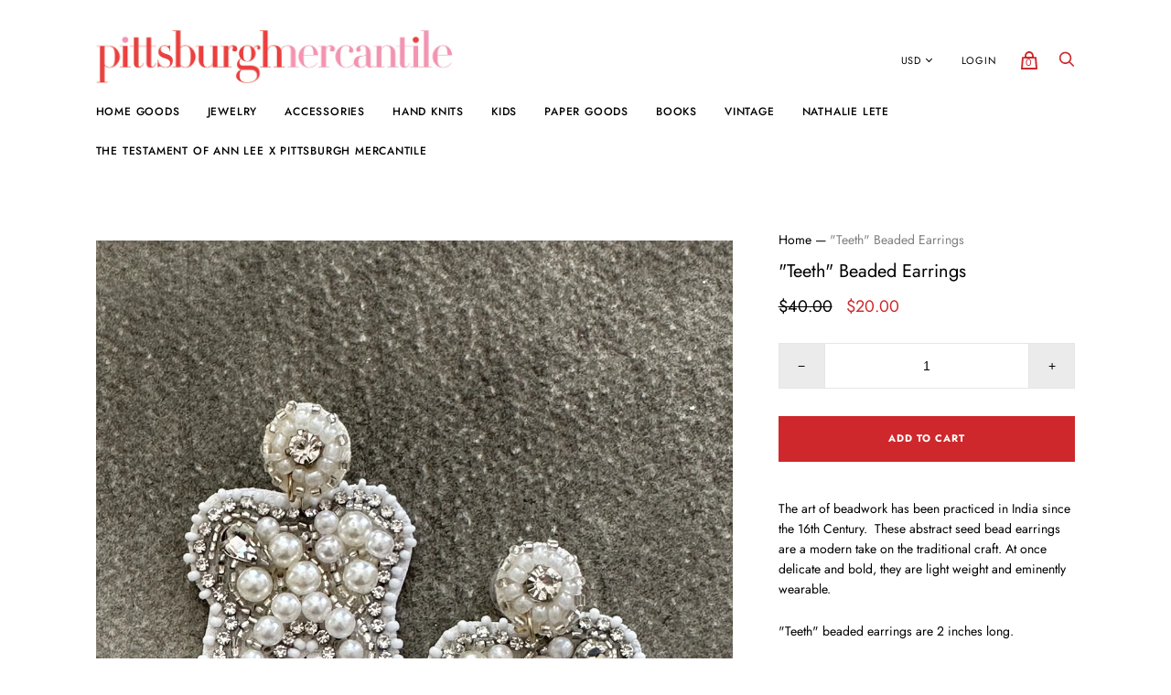

--- FILE ---
content_type: text/html; charset=utf-8
request_url: https://pittsburghmercantile.com/products/teeth-beaded-earrings
body_size: 25376
content:
<!doctype html>
<!--[if IE 9]><html class="ie9 no-js"><![endif]-->
<!--[if !IE]><!--><html class="no-js"><!--<![endif]-->
  <head>
    <meta charset="utf-8">

    <title>&quot;Teeth&quot; Beaded Earrings — Pittsburgh Mercantile</title>

    
      <meta name="description" content="The art of beadwork has been practiced in India since the 16th Century.  These abstract seed bead earrings are a modern take on the traditional craft. At once delicate and bold, they are light weight and eminently wearable. &quot;Teeth&quot; beaded earrings are 2 inches long.">
    

    
      <link rel="shortcut icon" href="//pittsburghmercantile.com/cdn/shop/files/favicon_32x32.jpg?v=1613686649" type="image/png">
    

    <link rel="canonical" href="https://pittsburghmercantile.com/products/teeth-beaded-earrings">
    <meta name="p:domain_verify" content="e4a45e7cdba7f68ec0bb07c9603a738b"/>
    <meta name="viewport" content="width=device-width">
    
    <meta name="google-site-verification" content="AXdSqULB6scyiN0xpAk07HuJldIWAkE5nLisD1wFMA8" />

    















<meta property="og:site_name" content="Pittsburgh Mercantile">
<meta property="og:url" content="https://pittsburghmercantile.com/products/teeth-beaded-earrings">
<meta property="og:title" content="&quot;Teeth&quot; Beaded Earrings">
<meta property="og:type" content="website">
<meta property="og:description" content="The art of beadwork has been practiced in India since the 16th Century.  These abstract seed bead earrings are a modern take on the traditional craft. At once delicate and bold, they are light weight and eminently wearable. &quot;Teeth&quot; beaded earrings are 2 inches long.">




    
    
    

    
    
    <meta
      property="og:image"
      content="https://pittsburghmercantile.com/cdn/shop/files/IMG_76682_1200x1600.jpg?v=1696503598"
    />
    <meta
      property="og:image:secure_url"
      content="https://pittsburghmercantile.com/cdn/shop/files/IMG_76682_1200x1600.jpg?v=1696503598"
    />
    <meta property="og:image:width" content="1200" />
    <meta property="og:image:height" content="1600" />
    <meta property="og:image:alt" content=""Teeth" Beaded Earrings" />
  
















<meta name="twitter:title" content="&quot;Teeth&quot; Beaded Earrings">
<meta name="twitter:description" content="The art of beadwork has been practiced in India since the 16th Century.  These abstract seed bead earrings are a modern take on the traditional craft. At once delicate and bold, they are light weight and eminently wearable. &quot;Teeth&quot; beaded earrings are 2 inches long.">


    
    
    
      
      
      <meta name="twitter:card" content="summary">
    
    
    <meta
      property="twitter:image"
      content="https://pittsburghmercantile.com/cdn/shop/files/IMG_76682_1200x1200_crop_center.jpg?v=1696503598"
    />
    <meta property="twitter:image:width" content="1200" />
    <meta property="twitter:image:height" content="1200" />
    <meta property="twitter:image:alt" content="&quot;Teeth&quot; Beaded Earrings" />
  



    <script>
      document.documentElement.className=document.documentElement.className.replace(/\bno-js\b/,'js');
      if(window.Shopify&&window.Shopify.designMode)document.documentElement.className+=' in-theme-editor';
    </script>

    <link href="//pittsburghmercantile.com/cdn/shop/t/8/assets/theme.scss.css?v=92274739158439325931768666101" rel="stylesheet" type="text/css" media="all" />
    
        


    <script>window.performance && window.performance.mark && window.performance.mark('shopify.content_for_header.start');</script><meta name="google-site-verification" content="JaTY9yFufCwuaPHgDeZ2jK_7CYVF_zrKyoZRbfGZ6pc">
<meta name="facebook-domain-verification" content="tje7i29uo7op2eijjvksdqnyft3tzf">
<meta id="shopify-digital-wallet" name="shopify-digital-wallet" content="/8487272506/digital_wallets/dialog">
<meta name="shopify-checkout-api-token" content="ae752bea37dfdbf3df910ffd12524751">
<meta id="in-context-paypal-metadata" data-shop-id="8487272506" data-venmo-supported="true" data-environment="production" data-locale="en_US" data-paypal-v4="true" data-currency="USD">
<link rel="alternate" type="application/json+oembed" href="https://pittsburghmercantile.com/products/teeth-beaded-earrings.oembed">
<script async="async" src="/checkouts/internal/preloads.js?locale=en-US"></script>
<link rel="preconnect" href="https://shop.app" crossorigin="anonymous">
<script async="async" src="https://shop.app/checkouts/internal/preloads.js?locale=en-US&shop_id=8487272506" crossorigin="anonymous"></script>
<script id="apple-pay-shop-capabilities" type="application/json">{"shopId":8487272506,"countryCode":"US","currencyCode":"USD","merchantCapabilities":["supports3DS"],"merchantId":"gid:\/\/shopify\/Shop\/8487272506","merchantName":"Pittsburgh Mercantile","requiredBillingContactFields":["postalAddress","email"],"requiredShippingContactFields":["postalAddress","email"],"shippingType":"shipping","supportedNetworks":["visa","masterCard","amex"],"total":{"type":"pending","label":"Pittsburgh Mercantile","amount":"1.00"},"shopifyPaymentsEnabled":true,"supportsSubscriptions":true}</script>
<script id="shopify-features" type="application/json">{"accessToken":"ae752bea37dfdbf3df910ffd12524751","betas":["rich-media-storefront-analytics"],"domain":"pittsburghmercantile.com","predictiveSearch":true,"shopId":8487272506,"locale":"en"}</script>
<script>var Shopify = Shopify || {};
Shopify.shop = "pittsburgh-mercantile.myshopify.com";
Shopify.locale = "en";
Shopify.currency = {"active":"USD","rate":"1.0"};
Shopify.country = "US";
Shopify.theme = {"name":"Handy-March-29-2019 with Installments message","id":131326476546,"schema_name":"Handy","schema_version":"2.3.3","theme_store_id":null,"role":"main"};
Shopify.theme.handle = "null";
Shopify.theme.style = {"id":null,"handle":null};
Shopify.cdnHost = "pittsburghmercantile.com/cdn";
Shopify.routes = Shopify.routes || {};
Shopify.routes.root = "/";</script>
<script type="module">!function(o){(o.Shopify=o.Shopify||{}).modules=!0}(window);</script>
<script>!function(o){function n(){var o=[];function n(){o.push(Array.prototype.slice.apply(arguments))}return n.q=o,n}var t=o.Shopify=o.Shopify||{};t.loadFeatures=n(),t.autoloadFeatures=n()}(window);</script>
<script>
  window.ShopifyPay = window.ShopifyPay || {};
  window.ShopifyPay.apiHost = "shop.app\/pay";
  window.ShopifyPay.redirectState = null;
</script>
<script id="shop-js-analytics" type="application/json">{"pageType":"product"}</script>
<script defer="defer" async type="module" src="//pittsburghmercantile.com/cdn/shopifycloud/shop-js/modules/v2/client.init-shop-cart-sync_BApSsMSl.en.esm.js"></script>
<script defer="defer" async type="module" src="//pittsburghmercantile.com/cdn/shopifycloud/shop-js/modules/v2/chunk.common_CBoos6YZ.esm.js"></script>
<script type="module">
  await import("//pittsburghmercantile.com/cdn/shopifycloud/shop-js/modules/v2/client.init-shop-cart-sync_BApSsMSl.en.esm.js");
await import("//pittsburghmercantile.com/cdn/shopifycloud/shop-js/modules/v2/chunk.common_CBoos6YZ.esm.js");

  window.Shopify.SignInWithShop?.initShopCartSync?.({"fedCMEnabled":true,"windoidEnabled":true});

</script>
<script defer="defer" async type="module" src="//pittsburghmercantile.com/cdn/shopifycloud/shop-js/modules/v2/client.payment-terms_BHOWV7U_.en.esm.js"></script>
<script defer="defer" async type="module" src="//pittsburghmercantile.com/cdn/shopifycloud/shop-js/modules/v2/chunk.common_CBoos6YZ.esm.js"></script>
<script defer="defer" async type="module" src="//pittsburghmercantile.com/cdn/shopifycloud/shop-js/modules/v2/chunk.modal_Bu1hFZFC.esm.js"></script>
<script type="module">
  await import("//pittsburghmercantile.com/cdn/shopifycloud/shop-js/modules/v2/client.payment-terms_BHOWV7U_.en.esm.js");
await import("//pittsburghmercantile.com/cdn/shopifycloud/shop-js/modules/v2/chunk.common_CBoos6YZ.esm.js");
await import("//pittsburghmercantile.com/cdn/shopifycloud/shop-js/modules/v2/chunk.modal_Bu1hFZFC.esm.js");

  
</script>
<script>
  window.Shopify = window.Shopify || {};
  if (!window.Shopify.featureAssets) window.Shopify.featureAssets = {};
  window.Shopify.featureAssets['shop-js'] = {"shop-cart-sync":["modules/v2/client.shop-cart-sync_DJczDl9f.en.esm.js","modules/v2/chunk.common_CBoos6YZ.esm.js"],"init-fed-cm":["modules/v2/client.init-fed-cm_BzwGC0Wi.en.esm.js","modules/v2/chunk.common_CBoos6YZ.esm.js"],"init-windoid":["modules/v2/client.init-windoid_BS26ThXS.en.esm.js","modules/v2/chunk.common_CBoos6YZ.esm.js"],"init-shop-email-lookup-coordinator":["modules/v2/client.init-shop-email-lookup-coordinator_DFwWcvrS.en.esm.js","modules/v2/chunk.common_CBoos6YZ.esm.js"],"shop-cash-offers":["modules/v2/client.shop-cash-offers_DthCPNIO.en.esm.js","modules/v2/chunk.common_CBoos6YZ.esm.js","modules/v2/chunk.modal_Bu1hFZFC.esm.js"],"shop-button":["modules/v2/client.shop-button_D_JX508o.en.esm.js","modules/v2/chunk.common_CBoos6YZ.esm.js"],"shop-toast-manager":["modules/v2/client.shop-toast-manager_tEhgP2F9.en.esm.js","modules/v2/chunk.common_CBoos6YZ.esm.js"],"avatar":["modules/v2/client.avatar_BTnouDA3.en.esm.js"],"pay-button":["modules/v2/client.pay-button_BuNmcIr_.en.esm.js","modules/v2/chunk.common_CBoos6YZ.esm.js"],"init-shop-cart-sync":["modules/v2/client.init-shop-cart-sync_BApSsMSl.en.esm.js","modules/v2/chunk.common_CBoos6YZ.esm.js"],"shop-login-button":["modules/v2/client.shop-login-button_DwLgFT0K.en.esm.js","modules/v2/chunk.common_CBoos6YZ.esm.js","modules/v2/chunk.modal_Bu1hFZFC.esm.js"],"init-customer-accounts-sign-up":["modules/v2/client.init-customer-accounts-sign-up_TlVCiykN.en.esm.js","modules/v2/client.shop-login-button_DwLgFT0K.en.esm.js","modules/v2/chunk.common_CBoos6YZ.esm.js","modules/v2/chunk.modal_Bu1hFZFC.esm.js"],"init-shop-for-new-customer-accounts":["modules/v2/client.init-shop-for-new-customer-accounts_DrjXSI53.en.esm.js","modules/v2/client.shop-login-button_DwLgFT0K.en.esm.js","modules/v2/chunk.common_CBoos6YZ.esm.js","modules/v2/chunk.modal_Bu1hFZFC.esm.js"],"init-customer-accounts":["modules/v2/client.init-customer-accounts_C0Oh2ljF.en.esm.js","modules/v2/client.shop-login-button_DwLgFT0K.en.esm.js","modules/v2/chunk.common_CBoos6YZ.esm.js","modules/v2/chunk.modal_Bu1hFZFC.esm.js"],"shop-follow-button":["modules/v2/client.shop-follow-button_C5D3XtBb.en.esm.js","modules/v2/chunk.common_CBoos6YZ.esm.js","modules/v2/chunk.modal_Bu1hFZFC.esm.js"],"checkout-modal":["modules/v2/client.checkout-modal_8TC_1FUY.en.esm.js","modules/v2/chunk.common_CBoos6YZ.esm.js","modules/v2/chunk.modal_Bu1hFZFC.esm.js"],"lead-capture":["modules/v2/client.lead-capture_D-pmUjp9.en.esm.js","modules/v2/chunk.common_CBoos6YZ.esm.js","modules/v2/chunk.modal_Bu1hFZFC.esm.js"],"shop-login":["modules/v2/client.shop-login_BmtnoEUo.en.esm.js","modules/v2/chunk.common_CBoos6YZ.esm.js","modules/v2/chunk.modal_Bu1hFZFC.esm.js"],"payment-terms":["modules/v2/client.payment-terms_BHOWV7U_.en.esm.js","modules/v2/chunk.common_CBoos6YZ.esm.js","modules/v2/chunk.modal_Bu1hFZFC.esm.js"]};
</script>
<script>(function() {
  var isLoaded = false;
  function asyncLoad() {
    if (isLoaded) return;
    isLoaded = true;
    var urls = ["https:\/\/d3p29gcwgas9m8.cloudfront.net\/assets\/js\/index.js?shop=pittsburgh-mercantile.myshopify.com"];
    for (var i = 0; i < urls.length; i++) {
      var s = document.createElement('script');
      s.type = 'text/javascript';
      s.async = true;
      s.src = urls[i];
      var x = document.getElementsByTagName('script')[0];
      x.parentNode.insertBefore(s, x);
    }
  };
  if(window.attachEvent) {
    window.attachEvent('onload', asyncLoad);
  } else {
    window.addEventListener('load', asyncLoad, false);
  }
})();</script>
<script id="__st">var __st={"a":8487272506,"offset":-18000,"reqid":"b92a0983-cb66-4ce1-addb-5ccb4f0f3452-1768931014","pageurl":"pittsburghmercantile.com\/products\/teeth-beaded-earrings","u":"7ff275490cd0","p":"product","rtyp":"product","rid":8171483660546};</script>
<script>window.ShopifyPaypalV4VisibilityTracking = true;</script>
<script id="captcha-bootstrap">!function(){'use strict';const t='contact',e='account',n='new_comment',o=[[t,t],['blogs',n],['comments',n],[t,'customer']],c=[[e,'customer_login'],[e,'guest_login'],[e,'recover_customer_password'],[e,'create_customer']],r=t=>t.map((([t,e])=>`form[action*='/${t}']:not([data-nocaptcha='true']) input[name='form_type'][value='${e}']`)).join(','),a=t=>()=>t?[...document.querySelectorAll(t)].map((t=>t.form)):[];function s(){const t=[...o],e=r(t);return a(e)}const i='password',u='form_key',d=['recaptcha-v3-token','g-recaptcha-response','h-captcha-response',i],f=()=>{try{return window.sessionStorage}catch{return}},m='__shopify_v',_=t=>t.elements[u];function p(t,e,n=!1){try{const o=window.sessionStorage,c=JSON.parse(o.getItem(e)),{data:r}=function(t){const{data:e,action:n}=t;return t[m]||n?{data:e,action:n}:{data:t,action:n}}(c);for(const[e,n]of Object.entries(r))t.elements[e]&&(t.elements[e].value=n);n&&o.removeItem(e)}catch(o){console.error('form repopulation failed',{error:o})}}const l='form_type',E='cptcha';function T(t){t.dataset[E]=!0}const w=window,h=w.document,L='Shopify',v='ce_forms',y='captcha';let A=!1;((t,e)=>{const n=(g='f06e6c50-85a8-45c8-87d0-21a2b65856fe',I='https://cdn.shopify.com/shopifycloud/storefront-forms-hcaptcha/ce_storefront_forms_captcha_hcaptcha.v1.5.2.iife.js',D={infoText:'Protected by hCaptcha',privacyText:'Privacy',termsText:'Terms'},(t,e,n)=>{const o=w[L][v],c=o.bindForm;if(c)return c(t,g,e,D).then(n);var r;o.q.push([[t,g,e,D],n]),r=I,A||(h.body.append(Object.assign(h.createElement('script'),{id:'captcha-provider',async:!0,src:r})),A=!0)});var g,I,D;w[L]=w[L]||{},w[L][v]=w[L][v]||{},w[L][v].q=[],w[L][y]=w[L][y]||{},w[L][y].protect=function(t,e){n(t,void 0,e),T(t)},Object.freeze(w[L][y]),function(t,e,n,w,h,L){const[v,y,A,g]=function(t,e,n){const i=e?o:[],u=t?c:[],d=[...i,...u],f=r(d),m=r(i),_=r(d.filter((([t,e])=>n.includes(e))));return[a(f),a(m),a(_),s()]}(w,h,L),I=t=>{const e=t.target;return e instanceof HTMLFormElement?e:e&&e.form},D=t=>v().includes(t);t.addEventListener('submit',(t=>{const e=I(t);if(!e)return;const n=D(e)&&!e.dataset.hcaptchaBound&&!e.dataset.recaptchaBound,o=_(e),c=g().includes(e)&&(!o||!o.value);(n||c)&&t.preventDefault(),c&&!n&&(function(t){try{if(!f())return;!function(t){const e=f();if(!e)return;const n=_(t);if(!n)return;const o=n.value;o&&e.removeItem(o)}(t);const e=Array.from(Array(32),(()=>Math.random().toString(36)[2])).join('');!function(t,e){_(t)||t.append(Object.assign(document.createElement('input'),{type:'hidden',name:u})),t.elements[u].value=e}(t,e),function(t,e){const n=f();if(!n)return;const o=[...t.querySelectorAll(`input[type='${i}']`)].map((({name:t})=>t)),c=[...d,...o],r={};for(const[a,s]of new FormData(t).entries())c.includes(a)||(r[a]=s);n.setItem(e,JSON.stringify({[m]:1,action:t.action,data:r}))}(t,e)}catch(e){console.error('failed to persist form',e)}}(e),e.submit())}));const S=(t,e)=>{t&&!t.dataset[E]&&(n(t,e.some((e=>e===t))),T(t))};for(const o of['focusin','change'])t.addEventListener(o,(t=>{const e=I(t);D(e)&&S(e,y())}));const B=e.get('form_key'),M=e.get(l),P=B&&M;t.addEventListener('DOMContentLoaded',(()=>{const t=y();if(P)for(const e of t)e.elements[l].value===M&&p(e,B);[...new Set([...A(),...v().filter((t=>'true'===t.dataset.shopifyCaptcha))])].forEach((e=>S(e,t)))}))}(h,new URLSearchParams(w.location.search),n,t,e,['guest_login'])})(!0,!0)}();</script>
<script integrity="sha256-4kQ18oKyAcykRKYeNunJcIwy7WH5gtpwJnB7kiuLZ1E=" data-source-attribution="shopify.loadfeatures" defer="defer" src="//pittsburghmercantile.com/cdn/shopifycloud/storefront/assets/storefront/load_feature-a0a9edcb.js" crossorigin="anonymous"></script>
<script crossorigin="anonymous" defer="defer" src="//pittsburghmercantile.com/cdn/shopifycloud/storefront/assets/shopify_pay/storefront-65b4c6d7.js?v=20250812"></script>
<script data-source-attribution="shopify.dynamic_checkout.dynamic.init">var Shopify=Shopify||{};Shopify.PaymentButton=Shopify.PaymentButton||{isStorefrontPortableWallets:!0,init:function(){window.Shopify.PaymentButton.init=function(){};var t=document.createElement("script");t.src="https://pittsburghmercantile.com/cdn/shopifycloud/portable-wallets/latest/portable-wallets.en.js",t.type="module",document.head.appendChild(t)}};
</script>
<script data-source-attribution="shopify.dynamic_checkout.buyer_consent">
  function portableWalletsHideBuyerConsent(e){var t=document.getElementById("shopify-buyer-consent"),n=document.getElementById("shopify-subscription-policy-button");t&&n&&(t.classList.add("hidden"),t.setAttribute("aria-hidden","true"),n.removeEventListener("click",e))}function portableWalletsShowBuyerConsent(e){var t=document.getElementById("shopify-buyer-consent"),n=document.getElementById("shopify-subscription-policy-button");t&&n&&(t.classList.remove("hidden"),t.removeAttribute("aria-hidden"),n.addEventListener("click",e))}window.Shopify?.PaymentButton&&(window.Shopify.PaymentButton.hideBuyerConsent=portableWalletsHideBuyerConsent,window.Shopify.PaymentButton.showBuyerConsent=portableWalletsShowBuyerConsent);
</script>
<script>
  function portableWalletsCleanup(e){e&&e.src&&console.error("Failed to load portable wallets script "+e.src);var t=document.querySelectorAll("shopify-accelerated-checkout .shopify-payment-button__skeleton, shopify-accelerated-checkout-cart .wallet-cart-button__skeleton"),e=document.getElementById("shopify-buyer-consent");for(let e=0;e<t.length;e++)t[e].remove();e&&e.remove()}function portableWalletsNotLoadedAsModule(e){e instanceof ErrorEvent&&"string"==typeof e.message&&e.message.includes("import.meta")&&"string"==typeof e.filename&&e.filename.includes("portable-wallets")&&(window.removeEventListener("error",portableWalletsNotLoadedAsModule),window.Shopify.PaymentButton.failedToLoad=e,"loading"===document.readyState?document.addEventListener("DOMContentLoaded",window.Shopify.PaymentButton.init):window.Shopify.PaymentButton.init())}window.addEventListener("error",portableWalletsNotLoadedAsModule);
</script>

<script type="module" src="https://pittsburghmercantile.com/cdn/shopifycloud/portable-wallets/latest/portable-wallets.en.js" onError="portableWalletsCleanup(this)" crossorigin="anonymous"></script>
<script nomodule>
  document.addEventListener("DOMContentLoaded", portableWalletsCleanup);
</script>

<link id="shopify-accelerated-checkout-styles" rel="stylesheet" media="screen" href="https://pittsburghmercantile.com/cdn/shopifycloud/portable-wallets/latest/accelerated-checkout-backwards-compat.css" crossorigin="anonymous">
<style id="shopify-accelerated-checkout-cart">
        #shopify-buyer-consent {
  margin-top: 1em;
  display: inline-block;
  width: 100%;
}

#shopify-buyer-consent.hidden {
  display: none;
}

#shopify-subscription-policy-button {
  background: none;
  border: none;
  padding: 0;
  text-decoration: underline;
  font-size: inherit;
  cursor: pointer;
}

#shopify-subscription-policy-button::before {
  box-shadow: none;
}

      </style>

<script>window.performance && window.performance.mark && window.performance.mark('shopify.content_for_header.end');</script>


    
    <script type="text/javascript" src="//downloads.mailchimp.com/js/signup-forms/popup/unique-methods/embed.js" data-dojo-config="usePlainJson: true, isDebug: false"></script><script type="text/javascript">window.dojoRequire(["mojo/signup-forms/Loader"], function(L) { L.start({"baseUrl":"mc.us19.list-manage.com","uuid":"6ed4275740639c0fd4c3ac589","lid":"00cac20c48","uniqueMethods":true}) })</script>
  <link href="https://monorail-edge.shopifysvc.com" rel="dns-prefetch">
<script>(function(){if ("sendBeacon" in navigator && "performance" in window) {try {var session_token_from_headers = performance.getEntriesByType('navigation')[0].serverTiming.find(x => x.name == '_s').description;} catch {var session_token_from_headers = undefined;}var session_cookie_matches = document.cookie.match(/_shopify_s=([^;]*)/);var session_token_from_cookie = session_cookie_matches && session_cookie_matches.length === 2 ? session_cookie_matches[1] : "";var session_token = session_token_from_headers || session_token_from_cookie || "";function handle_abandonment_event(e) {var entries = performance.getEntries().filter(function(entry) {return /monorail-edge.shopifysvc.com/.test(entry.name);});if (!window.abandonment_tracked && entries.length === 0) {window.abandonment_tracked = true;var currentMs = Date.now();var navigation_start = performance.timing.navigationStart;var payload = {shop_id: 8487272506,url: window.location.href,navigation_start,duration: currentMs - navigation_start,session_token,page_type: "product"};window.navigator.sendBeacon("https://monorail-edge.shopifysvc.com/v1/produce", JSON.stringify({schema_id: "online_store_buyer_site_abandonment/1.1",payload: payload,metadata: {event_created_at_ms: currentMs,event_sent_at_ms: currentMs}}));}}window.addEventListener('pagehide', handle_abandonment_event);}}());</script>
<script id="web-pixels-manager-setup">(function e(e,d,r,n,o){if(void 0===o&&(o={}),!Boolean(null===(a=null===(i=window.Shopify)||void 0===i?void 0:i.analytics)||void 0===a?void 0:a.replayQueue)){var i,a;window.Shopify=window.Shopify||{};var t=window.Shopify;t.analytics=t.analytics||{};var s=t.analytics;s.replayQueue=[],s.publish=function(e,d,r){return s.replayQueue.push([e,d,r]),!0};try{self.performance.mark("wpm:start")}catch(e){}var l=function(){var e={modern:/Edge?\/(1{2}[4-9]|1[2-9]\d|[2-9]\d{2}|\d{4,})\.\d+(\.\d+|)|Firefox\/(1{2}[4-9]|1[2-9]\d|[2-9]\d{2}|\d{4,})\.\d+(\.\d+|)|Chrom(ium|e)\/(9{2}|\d{3,})\.\d+(\.\d+|)|(Maci|X1{2}).+ Version\/(15\.\d+|(1[6-9]|[2-9]\d|\d{3,})\.\d+)([,.]\d+|)( \(\w+\)|)( Mobile\/\w+|) Safari\/|Chrome.+OPR\/(9{2}|\d{3,})\.\d+\.\d+|(CPU[ +]OS|iPhone[ +]OS|CPU[ +]iPhone|CPU IPhone OS|CPU iPad OS)[ +]+(15[._]\d+|(1[6-9]|[2-9]\d|\d{3,})[._]\d+)([._]\d+|)|Android:?[ /-](13[3-9]|1[4-9]\d|[2-9]\d{2}|\d{4,})(\.\d+|)(\.\d+|)|Android.+Firefox\/(13[5-9]|1[4-9]\d|[2-9]\d{2}|\d{4,})\.\d+(\.\d+|)|Android.+Chrom(ium|e)\/(13[3-9]|1[4-9]\d|[2-9]\d{2}|\d{4,})\.\d+(\.\d+|)|SamsungBrowser\/([2-9]\d|\d{3,})\.\d+/,legacy:/Edge?\/(1[6-9]|[2-9]\d|\d{3,})\.\d+(\.\d+|)|Firefox\/(5[4-9]|[6-9]\d|\d{3,})\.\d+(\.\d+|)|Chrom(ium|e)\/(5[1-9]|[6-9]\d|\d{3,})\.\d+(\.\d+|)([\d.]+$|.*Safari\/(?![\d.]+ Edge\/[\d.]+$))|(Maci|X1{2}).+ Version\/(10\.\d+|(1[1-9]|[2-9]\d|\d{3,})\.\d+)([,.]\d+|)( \(\w+\)|)( Mobile\/\w+|) Safari\/|Chrome.+OPR\/(3[89]|[4-9]\d|\d{3,})\.\d+\.\d+|(CPU[ +]OS|iPhone[ +]OS|CPU[ +]iPhone|CPU IPhone OS|CPU iPad OS)[ +]+(10[._]\d+|(1[1-9]|[2-9]\d|\d{3,})[._]\d+)([._]\d+|)|Android:?[ /-](13[3-9]|1[4-9]\d|[2-9]\d{2}|\d{4,})(\.\d+|)(\.\d+|)|Mobile Safari.+OPR\/([89]\d|\d{3,})\.\d+\.\d+|Android.+Firefox\/(13[5-9]|1[4-9]\d|[2-9]\d{2}|\d{4,})\.\d+(\.\d+|)|Android.+Chrom(ium|e)\/(13[3-9]|1[4-9]\d|[2-9]\d{2}|\d{4,})\.\d+(\.\d+|)|Android.+(UC? ?Browser|UCWEB|U3)[ /]?(15\.([5-9]|\d{2,})|(1[6-9]|[2-9]\d|\d{3,})\.\d+)\.\d+|SamsungBrowser\/(5\.\d+|([6-9]|\d{2,})\.\d+)|Android.+MQ{2}Browser\/(14(\.(9|\d{2,})|)|(1[5-9]|[2-9]\d|\d{3,})(\.\d+|))(\.\d+|)|K[Aa][Ii]OS\/(3\.\d+|([4-9]|\d{2,})\.\d+)(\.\d+|)/},d=e.modern,r=e.legacy,n=navigator.userAgent;return n.match(d)?"modern":n.match(r)?"legacy":"unknown"}(),u="modern"===l?"modern":"legacy",c=(null!=n?n:{modern:"",legacy:""})[u],f=function(e){return[e.baseUrl,"/wpm","/b",e.hashVersion,"modern"===e.buildTarget?"m":"l",".js"].join("")}({baseUrl:d,hashVersion:r,buildTarget:u}),m=function(e){var d=e.version,r=e.bundleTarget,n=e.surface,o=e.pageUrl,i=e.monorailEndpoint;return{emit:function(e){var a=e.status,t=e.errorMsg,s=(new Date).getTime(),l=JSON.stringify({metadata:{event_sent_at_ms:s},events:[{schema_id:"web_pixels_manager_load/3.1",payload:{version:d,bundle_target:r,page_url:o,status:a,surface:n,error_msg:t},metadata:{event_created_at_ms:s}}]});if(!i)return console&&console.warn&&console.warn("[Web Pixels Manager] No Monorail endpoint provided, skipping logging."),!1;try{return self.navigator.sendBeacon.bind(self.navigator)(i,l)}catch(e){}var u=new XMLHttpRequest;try{return u.open("POST",i,!0),u.setRequestHeader("Content-Type","text/plain"),u.send(l),!0}catch(e){return console&&console.warn&&console.warn("[Web Pixels Manager] Got an unhandled error while logging to Monorail."),!1}}}}({version:r,bundleTarget:l,surface:e.surface,pageUrl:self.location.href,monorailEndpoint:e.monorailEndpoint});try{o.browserTarget=l,function(e){var d=e.src,r=e.async,n=void 0===r||r,o=e.onload,i=e.onerror,a=e.sri,t=e.scriptDataAttributes,s=void 0===t?{}:t,l=document.createElement("script"),u=document.querySelector("head"),c=document.querySelector("body");if(l.async=n,l.src=d,a&&(l.integrity=a,l.crossOrigin="anonymous"),s)for(var f in s)if(Object.prototype.hasOwnProperty.call(s,f))try{l.dataset[f]=s[f]}catch(e){}if(o&&l.addEventListener("load",o),i&&l.addEventListener("error",i),u)u.appendChild(l);else{if(!c)throw new Error("Did not find a head or body element to append the script");c.appendChild(l)}}({src:f,async:!0,onload:function(){if(!function(){var e,d;return Boolean(null===(d=null===(e=window.Shopify)||void 0===e?void 0:e.analytics)||void 0===d?void 0:d.initialized)}()){var d=window.webPixelsManager.init(e)||void 0;if(d){var r=window.Shopify.analytics;r.replayQueue.forEach((function(e){var r=e[0],n=e[1],o=e[2];d.publishCustomEvent(r,n,o)})),r.replayQueue=[],r.publish=d.publishCustomEvent,r.visitor=d.visitor,r.initialized=!0}}},onerror:function(){return m.emit({status:"failed",errorMsg:"".concat(f," has failed to load")})},sri:function(e){var d=/^sha384-[A-Za-z0-9+/=]+$/;return"string"==typeof e&&d.test(e)}(c)?c:"",scriptDataAttributes:o}),m.emit({status:"loading"})}catch(e){m.emit({status:"failed",errorMsg:(null==e?void 0:e.message)||"Unknown error"})}}})({shopId: 8487272506,storefrontBaseUrl: "https://pittsburghmercantile.com",extensionsBaseUrl: "https://extensions.shopifycdn.com/cdn/shopifycloud/web-pixels-manager",monorailEndpoint: "https://monorail-edge.shopifysvc.com/unstable/produce_batch",surface: "storefront-renderer",enabledBetaFlags: ["2dca8a86"],webPixelsConfigList: [{"id":"1504968962","configuration":"{\"accountID\":\"BLOCKIFY_TRACKING-123\"}","eventPayloadVersion":"v1","runtimeContext":"STRICT","scriptVersion":"840d7e0c0a1f642e5638cfaa32e249d7","type":"APP","apiClientId":2309454,"privacyPurposes":["ANALYTICS","SALE_OF_DATA"],"dataSharingAdjustments":{"protectedCustomerApprovalScopes":["read_customer_address","read_customer_email","read_customer_name","read_customer_personal_data","read_customer_phone"]}},{"id":"506986754","configuration":"{\"config\":\"{\\\"pixel_id\\\":\\\"AW-778685433\\\",\\\"target_country\\\":\\\"US\\\",\\\"gtag_events\\\":[{\\\"type\\\":\\\"search\\\",\\\"action_label\\\":\\\"AW-778685433\\\/rfBaCP3qu48BEPmXp_MC\\\"},{\\\"type\\\":\\\"begin_checkout\\\",\\\"action_label\\\":\\\"AW-778685433\\\/e-diCPrqu48BEPmXp_MC\\\"},{\\\"type\\\":\\\"view_item\\\",\\\"action_label\\\":[\\\"AW-778685433\\\/cNQ9CPTqu48BEPmXp_MC\\\",\\\"MC-BD3NTB6CBZ\\\"]},{\\\"type\\\":\\\"purchase\\\",\\\"action_label\\\":[\\\"AW-778685433\\\/K17RCPHqu48BEPmXp_MC\\\",\\\"MC-BD3NTB6CBZ\\\"]},{\\\"type\\\":\\\"page_view\\\",\\\"action_label\\\":[\\\"AW-778685433\\\/VsUaCO7qu48BEPmXp_MC\\\",\\\"MC-BD3NTB6CBZ\\\"]},{\\\"type\\\":\\\"add_payment_info\\\",\\\"action_label\\\":\\\"AW-778685433\\\/RECtCIDru48BEPmXp_MC\\\"},{\\\"type\\\":\\\"add_to_cart\\\",\\\"action_label\\\":\\\"AW-778685433\\\/CfksCPfqu48BEPmXp_MC\\\"}],\\\"enable_monitoring_mode\\\":false}\"}","eventPayloadVersion":"v1","runtimeContext":"OPEN","scriptVersion":"b2a88bafab3e21179ed38636efcd8a93","type":"APP","apiClientId":1780363,"privacyPurposes":[],"dataSharingAdjustments":{"protectedCustomerApprovalScopes":["read_customer_address","read_customer_email","read_customer_name","read_customer_personal_data","read_customer_phone"]}},{"id":"233406722","configuration":"{\"pixel_id\":\"361406014619602\",\"pixel_type\":\"facebook_pixel\",\"metaapp_system_user_token\":\"-\"}","eventPayloadVersion":"v1","runtimeContext":"OPEN","scriptVersion":"ca16bc87fe92b6042fbaa3acc2fbdaa6","type":"APP","apiClientId":2329312,"privacyPurposes":["ANALYTICS","MARKETING","SALE_OF_DATA"],"dataSharingAdjustments":{"protectedCustomerApprovalScopes":["read_customer_address","read_customer_email","read_customer_name","read_customer_personal_data","read_customer_phone"]}},{"id":"102760706","configuration":"{\"tagID\":\"2613929733547\"}","eventPayloadVersion":"v1","runtimeContext":"STRICT","scriptVersion":"18031546ee651571ed29edbe71a3550b","type":"APP","apiClientId":3009811,"privacyPurposes":["ANALYTICS","MARKETING","SALE_OF_DATA"],"dataSharingAdjustments":{"protectedCustomerApprovalScopes":["read_customer_address","read_customer_email","read_customer_name","read_customer_personal_data","read_customer_phone"]}},{"id":"shopify-app-pixel","configuration":"{}","eventPayloadVersion":"v1","runtimeContext":"STRICT","scriptVersion":"0450","apiClientId":"shopify-pixel","type":"APP","privacyPurposes":["ANALYTICS","MARKETING"]},{"id":"shopify-custom-pixel","eventPayloadVersion":"v1","runtimeContext":"LAX","scriptVersion":"0450","apiClientId":"shopify-pixel","type":"CUSTOM","privacyPurposes":["ANALYTICS","MARKETING"]}],isMerchantRequest: false,initData: {"shop":{"name":"Pittsburgh Mercantile","paymentSettings":{"currencyCode":"USD"},"myshopifyDomain":"pittsburgh-mercantile.myshopify.com","countryCode":"US","storefrontUrl":"https:\/\/pittsburghmercantile.com"},"customer":null,"cart":null,"checkout":null,"productVariants":[{"price":{"amount":20.0,"currencyCode":"USD"},"product":{"title":"\"Teeth\" Beaded Earrings","vendor":"Pannee","id":"8171483660546","untranslatedTitle":"\"Teeth\" Beaded Earrings","url":"\/products\/teeth-beaded-earrings","type":"Earrings"},"id":"43889984471298","image":{"src":"\/\/pittsburghmercantile.com\/cdn\/shop\/files\/IMG_76682.jpg?v=1696503598"},"sku":null,"title":"Default Title","untranslatedTitle":"Default Title"}],"purchasingCompany":null},},"https://pittsburghmercantile.com/cdn","fcfee988w5aeb613cpc8e4bc33m6693e112",{"modern":"","legacy":""},{"shopId":"8487272506","storefrontBaseUrl":"https:\/\/pittsburghmercantile.com","extensionBaseUrl":"https:\/\/extensions.shopifycdn.com\/cdn\/shopifycloud\/web-pixels-manager","surface":"storefront-renderer","enabledBetaFlags":"[\"2dca8a86\"]","isMerchantRequest":"false","hashVersion":"fcfee988w5aeb613cpc8e4bc33m6693e112","publish":"custom","events":"[[\"page_viewed\",{}],[\"product_viewed\",{\"productVariant\":{\"price\":{\"amount\":20.0,\"currencyCode\":\"USD\"},\"product\":{\"title\":\"\\\"Teeth\\\" Beaded Earrings\",\"vendor\":\"Pannee\",\"id\":\"8171483660546\",\"untranslatedTitle\":\"\\\"Teeth\\\" Beaded Earrings\",\"url\":\"\/products\/teeth-beaded-earrings\",\"type\":\"Earrings\"},\"id\":\"43889984471298\",\"image\":{\"src\":\"\/\/pittsburghmercantile.com\/cdn\/shop\/files\/IMG_76682.jpg?v=1696503598\"},\"sku\":null,\"title\":\"Default Title\",\"untranslatedTitle\":\"Default Title\"}}]]"});</script><script>
  window.ShopifyAnalytics = window.ShopifyAnalytics || {};
  window.ShopifyAnalytics.meta = window.ShopifyAnalytics.meta || {};
  window.ShopifyAnalytics.meta.currency = 'USD';
  var meta = {"product":{"id":8171483660546,"gid":"gid:\/\/shopify\/Product\/8171483660546","vendor":"Pannee","type":"Earrings","handle":"teeth-beaded-earrings","variants":[{"id":43889984471298,"price":2000,"name":"\"Teeth\" Beaded Earrings","public_title":null,"sku":null}],"remote":false},"page":{"pageType":"product","resourceType":"product","resourceId":8171483660546,"requestId":"b92a0983-cb66-4ce1-addb-5ccb4f0f3452-1768931014"}};
  for (var attr in meta) {
    window.ShopifyAnalytics.meta[attr] = meta[attr];
  }
</script>
<script class="analytics">
  (function () {
    var customDocumentWrite = function(content) {
      var jquery = null;

      if (window.jQuery) {
        jquery = window.jQuery;
      } else if (window.Checkout && window.Checkout.$) {
        jquery = window.Checkout.$;
      }

      if (jquery) {
        jquery('body').append(content);
      }
    };

    var hasLoggedConversion = function(token) {
      if (token) {
        return document.cookie.indexOf('loggedConversion=' + token) !== -1;
      }
      return false;
    }

    var setCookieIfConversion = function(token) {
      if (token) {
        var twoMonthsFromNow = new Date(Date.now());
        twoMonthsFromNow.setMonth(twoMonthsFromNow.getMonth() + 2);

        document.cookie = 'loggedConversion=' + token + '; expires=' + twoMonthsFromNow;
      }
    }

    var trekkie = window.ShopifyAnalytics.lib = window.trekkie = window.trekkie || [];
    if (trekkie.integrations) {
      return;
    }
    trekkie.methods = [
      'identify',
      'page',
      'ready',
      'track',
      'trackForm',
      'trackLink'
    ];
    trekkie.factory = function(method) {
      return function() {
        var args = Array.prototype.slice.call(arguments);
        args.unshift(method);
        trekkie.push(args);
        return trekkie;
      };
    };
    for (var i = 0; i < trekkie.methods.length; i++) {
      var key = trekkie.methods[i];
      trekkie[key] = trekkie.factory(key);
    }
    trekkie.load = function(config) {
      trekkie.config = config || {};
      trekkie.config.initialDocumentCookie = document.cookie;
      var first = document.getElementsByTagName('script')[0];
      var script = document.createElement('script');
      script.type = 'text/javascript';
      script.onerror = function(e) {
        var scriptFallback = document.createElement('script');
        scriptFallback.type = 'text/javascript';
        scriptFallback.onerror = function(error) {
                var Monorail = {
      produce: function produce(monorailDomain, schemaId, payload) {
        var currentMs = new Date().getTime();
        var event = {
          schema_id: schemaId,
          payload: payload,
          metadata: {
            event_created_at_ms: currentMs,
            event_sent_at_ms: currentMs
          }
        };
        return Monorail.sendRequest("https://" + monorailDomain + "/v1/produce", JSON.stringify(event));
      },
      sendRequest: function sendRequest(endpointUrl, payload) {
        // Try the sendBeacon API
        if (window && window.navigator && typeof window.navigator.sendBeacon === 'function' && typeof window.Blob === 'function' && !Monorail.isIos12()) {
          var blobData = new window.Blob([payload], {
            type: 'text/plain'
          });

          if (window.navigator.sendBeacon(endpointUrl, blobData)) {
            return true;
          } // sendBeacon was not successful

        } // XHR beacon

        var xhr = new XMLHttpRequest();

        try {
          xhr.open('POST', endpointUrl);
          xhr.setRequestHeader('Content-Type', 'text/plain');
          xhr.send(payload);
        } catch (e) {
          console.log(e);
        }

        return false;
      },
      isIos12: function isIos12() {
        return window.navigator.userAgent.lastIndexOf('iPhone; CPU iPhone OS 12_') !== -1 || window.navigator.userAgent.lastIndexOf('iPad; CPU OS 12_') !== -1;
      }
    };
    Monorail.produce('monorail-edge.shopifysvc.com',
      'trekkie_storefront_load_errors/1.1',
      {shop_id: 8487272506,
      theme_id: 131326476546,
      app_name: "storefront",
      context_url: window.location.href,
      source_url: "//pittsburghmercantile.com/cdn/s/trekkie.storefront.cd680fe47e6c39ca5d5df5f0a32d569bc48c0f27.min.js"});

        };
        scriptFallback.async = true;
        scriptFallback.src = '//pittsburghmercantile.com/cdn/s/trekkie.storefront.cd680fe47e6c39ca5d5df5f0a32d569bc48c0f27.min.js';
        first.parentNode.insertBefore(scriptFallback, first);
      };
      script.async = true;
      script.src = '//pittsburghmercantile.com/cdn/s/trekkie.storefront.cd680fe47e6c39ca5d5df5f0a32d569bc48c0f27.min.js';
      first.parentNode.insertBefore(script, first);
    };
    trekkie.load(
      {"Trekkie":{"appName":"storefront","development":false,"defaultAttributes":{"shopId":8487272506,"isMerchantRequest":null,"themeId":131326476546,"themeCityHash":"9250680515975716428","contentLanguage":"en","currency":"USD","eventMetadataId":"3b03263a-00e2-4fe9-a09d-1750692673a9"},"isServerSideCookieWritingEnabled":true,"monorailRegion":"shop_domain","enabledBetaFlags":["65f19447"]},"Session Attribution":{},"S2S":{"facebookCapiEnabled":true,"source":"trekkie-storefront-renderer","apiClientId":580111}}
    );

    var loaded = false;
    trekkie.ready(function() {
      if (loaded) return;
      loaded = true;

      window.ShopifyAnalytics.lib = window.trekkie;

      var originalDocumentWrite = document.write;
      document.write = customDocumentWrite;
      try { window.ShopifyAnalytics.merchantGoogleAnalytics.call(this); } catch(error) {};
      document.write = originalDocumentWrite;

      window.ShopifyAnalytics.lib.page(null,{"pageType":"product","resourceType":"product","resourceId":8171483660546,"requestId":"b92a0983-cb66-4ce1-addb-5ccb4f0f3452-1768931014","shopifyEmitted":true});

      var match = window.location.pathname.match(/checkouts\/(.+)\/(thank_you|post_purchase)/)
      var token = match? match[1]: undefined;
      if (!hasLoggedConversion(token)) {
        setCookieIfConversion(token);
        window.ShopifyAnalytics.lib.track("Viewed Product",{"currency":"USD","variantId":43889984471298,"productId":8171483660546,"productGid":"gid:\/\/shopify\/Product\/8171483660546","name":"\"Teeth\" Beaded Earrings","price":"20.00","sku":null,"brand":"Pannee","variant":null,"category":"Earrings","nonInteraction":true,"remote":false},undefined,undefined,{"shopifyEmitted":true});
      window.ShopifyAnalytics.lib.track("monorail:\/\/trekkie_storefront_viewed_product\/1.1",{"currency":"USD","variantId":43889984471298,"productId":8171483660546,"productGid":"gid:\/\/shopify\/Product\/8171483660546","name":"\"Teeth\" Beaded Earrings","price":"20.00","sku":null,"brand":"Pannee","variant":null,"category":"Earrings","nonInteraction":true,"remote":false,"referer":"https:\/\/pittsburghmercantile.com\/products\/teeth-beaded-earrings"});
      }
    });


        var eventsListenerScript = document.createElement('script');
        eventsListenerScript.async = true;
        eventsListenerScript.src = "//pittsburghmercantile.com/cdn/shopifycloud/storefront/assets/shop_events_listener-3da45d37.js";
        document.getElementsByTagName('head')[0].appendChild(eventsListenerScript);

})();</script>
<script
  defer
  src="https://pittsburghmercantile.com/cdn/shopifycloud/perf-kit/shopify-perf-kit-3.0.4.min.js"
  data-application="storefront-renderer"
  data-shop-id="8487272506"
  data-render-region="gcp-us-central1"
  data-page-type="product"
  data-theme-instance-id="131326476546"
  data-theme-name="Handy"
  data-theme-version="2.3.3"
  data-monorail-region="shop_domain"
  data-resource-timing-sampling-rate="10"
  data-shs="true"
  data-shs-beacon="true"
  data-shs-export-with-fetch="true"
  data-shs-logs-sample-rate="1"
  data-shs-beacon-endpoint="https://pittsburghmercantile.com/api/collect"
></script>
</head>

  <body class="page-template-product">
    <script src="https://www.paypal.com/sdk/js?client-id=AYt5HB_nORHjPs0aUXiFJr2IFo4ObJalDc9t78k7R59UsllrmLMG7tJ0thqKLO2w4rS3NyFvSAwInR2Q">
    
      <div id="shopify-section-pxs-announcement-bar" class="shopify-section"><script
  type="application/json"
  data-section-type="pxs-announcement-bar"
  data-section-id="pxs-announcement-bar"
></script>












  </div>
      <div id="shopify-section-static-header" class="shopify-section site-header"><script
  type="application/json"
  data-section-id="static-header"
  data-section-type="static-header"
  data-section-data>
  {
    "settings": {"logo":"\/\/pittsburghmercantile.com\/cdn\/shop\/files\/logo-pittsburghmercantile.png?v=1613687480","logo_width":"390","mobile_logo_width":"","menu":"main-menu"},
    "currency": {
      "enable": true,
      "shopCurrency": "USD",
      "defaultCurrency": "USD",
      "displayFormat": "money_format",
      "moneyFormat": "${{amount}}",
      "moneyFormatNoCurrency": "${{amount}}",
      "moneyFormatCurrency": "${{amount}} USD"
    }
  }
</script>

<div class="site-header-wrapper">
  <div class="mobilenav-toggle">
    <svg class="" width="27" height="17" viewBox="0 0 27 17" xmlns="http://www.w3.org/2000/svg">
  <g fill="currentColor" fill-rule="evenodd">
    <path d="M10.212 3H0v2h9.33a8.21 8.21 0 0 1 .882-2zM9.026 8H0v2h9.434a8.307 8.307 0 0 1-.408-2zm2.197 5H0v2h14.056a8.323 8.323 0 0 1-2.833-2z"/>
    <path d="M22.595 11.417A6.607 6.607 0 0 0 24 7.333a6.62 6.62 0 0 0-1.953-4.713A6.617 6.617 0 0 0 17.333.667c-1.78 0-3.455.693-4.713 1.953a6.62 6.62 0 0 0-1.953 4.713 6.62 6.62 0 0 0 1.953 4.714A6.617 6.617 0 0 0 17.333 14c1.5 0 2.92-.497 4.084-1.405l3.494 3.493 1.178-1.177-3.494-3.494zm-5.262.916a4.97 4.97 0 0 1-3.535-1.464 4.965 4.965 0 0 1-1.465-3.536c0-1.335.52-2.59 1.465-3.535a4.963 4.963 0 0 1 3.535-1.465c1.336 0 2.591.52 3.535 1.465a4.965 4.965 0 0 1 1.465 3.535c0 1.336-.52 2.592-1.465 3.536a4.966 4.966 0 0 1-3.535 1.464z"/>
  </g>
</svg>

    <a class="mobilenav-toggle-link" href="#site-mobilenav" data-mobilenav-toggle></a>
  </div>

  
  <a class="site-logo" href="/">
    <h1 class="site-logo-header">
      
        
        
        
        

  

  <img
    src="//pittsburghmercantile.com/cdn/shop/files/logo-pittsburghmercantile_x780.png?v=1613687480"
    alt="Pittsburgh Mercantile"

    
      data-rimg
      srcset="//pittsburghmercantile.com/cdn/shop/files/logo-pittsburghmercantile_800x121.png?v=1613687480 1x"
    

    class="site-logo-image"
    style="
          
            max-width: 390px
          
        "
    
  >





        
        
        
        

  

  <img
    src="//pittsburghmercantile.com/cdn/shop/files/logo-pittsburghmercantile_x160.png?v=1613687480"
    alt="Pittsburgh Mercantile"

    
      data-rimg
      srcset="//pittsburghmercantile.com/cdn/shop/files/logo-pittsburghmercantile_800x121.png?v=1613687480 1x"
    

    class="site-logo-image-mobile"
    
    
  >




      
    </h1>
  </a>

  
  <nav class="site-navigation">
    

<ul class="navmenu navmenu-depth-1 ">
  

  
    












    
    
    

    
      <li class="navmenu-item navmenu-id-home-goods">
        <a class="navmenu-link" href="/collections/tabletop">Home Goods</a>
      </li>
    
  
    












    
    
    

    
      <li class="navmenu-item navmenu-id-jewelry">
        <a class="navmenu-link" href="/collections/jewelry">Jewelry</a>
      </li>
    
  
    












    
    
    

    
      <li class="navmenu-item navmenu-id-accessories">
        <a class="navmenu-link" href="/collections/accessories">Accessories</a>
      </li>
    
  
    












    
    
    

    
      <li class="navmenu-item navmenu-id-hand-knits">
        <a class="navmenu-link" href="/collections/hand-knit">Hand Knits</a>
      </li>
    
  
    












    
    
    

    
      <li class="navmenu-item navmenu-id-kids">
        <a class="navmenu-link" href="/collections/kids">KIDS</a>
      </li>
    
  
    












    
    
    

    
      <li class="navmenu-item navmenu-id-paper-goods">
        <a class="navmenu-link" href="/collections/cards">Paper Goods</a>
      </li>
    
  
    












    
    
    

    
      <li class="navmenu-item navmenu-id-books">
        <a class="navmenu-link" href="/collections/books">BOOKS</a>
      </li>
    
  
    












    
    
    

    
      <li class="navmenu-item navmenu-id-vintage">
        <a class="navmenu-link" href="/collections/vintage">Vintage</a>
      </li>
    
  
    












    
    
    

    
      <li class="navmenu-item navmenu-id-nathalie-lete">
        <a class="navmenu-link" href="/collections/nathalie-lete">Nathalie Lete</a>
      </li>
    
  
    












    
    
    

    
      <li class="navmenu-item navmenu-id-the-testament-of-ann-lee-x-pittsburgh-mercantile">
        <a class="navmenu-link" href="/collections/shaker">The Testament of Ann Lee X PIttsburgh Mercantile</a>
      </li>
    
  
</ul>


    <div class="site-navigation-overlay"></div>
  </nav>

  
  <div class="site-actions">
    
      <div class="site-actions-currency">
        <select
          class="site-actions-currency-select"
          name="currencies"
          data-currency-converter>
          
          
          <option value="USD" selected="selected">USD</option>
          
            
          
            
              <option value="EUR">EUR</option>
            
          
        </select>
      </div>
    

    
      <div class="site-actions-account">
        
          <a href="https://pittsburghmercantile.com/customer_authentication/redirect?locale=en&amp;region_country=US" id="customer_login_link">Login</a>
        
      </div>
    

    <div class="site-actions-cart">
      <a href="/cart" aria-label="View cart">
        <svg class="" xmlns="http://www.w3.org/2000/svg" width="18" height="20" viewBox="0 0 18 20">
  <path fill="currentColor" fill-rule="evenodd" d="M9 18v2H.77c-.214 0-.422-.09-.567-.248-.145-.158-.218-.37-.2-.586L1.03 6.86c.035-.404.364-.706.77-.706h2.314V4.872C4.114 2.186 6.306 0 9 0s4.886 2.186 4.886 4.872v1.282H16.2c.406 0 .735.302.77.705l1.027 12.306c.018.216-.055.428-.2.586-.145.158-.353.248-.568.248H9v-2H2l.852-10H9V0v8h6.148L16 18H9zM6 4.89V6h6V4.89C12 3.295 10.654 2 9 2S6 3.296 6 4.89z"/>
</svg>

        <span class="site-actions-cart-label" data-cart-item-count>0</span>
      </a>
    </div>

    <div class="site-actions-search">
      <a href="/search" aria-label="Search"><svg class="" width="20px" height="20px" viewBox="0 0 20 20" version="1.1" xmlns="http://www.w3.org/2000/svg" xmlns:xlink="http://www.w3.org/1999/xlink">
  <path fill="currentColor" d="M18.2779422,16.9108333 L13.7837755,12.4166667 C14.6912755,11.2533333 15.1887755,9.8325 15.1887755,8.33333333 C15.1887755,6.5525 14.4946088,4.87833333 13.2354422,3.62 C11.9771088,2.36 10.3029422,1.66666667 8.52210884,1.66666667 C6.74127551,1.66666667 5.06710884,2.36 3.80877551,3.62 C2.54960884,4.87833333 1.85544218,6.5525 1.85544218,8.33333333 C1.85544218,10.1141667 2.54960884,11.7883333 3.80877551,13.0466667 C5.06710884,14.3066667 6.74127551,15 8.52210884,15 C10.0212755,15 11.4421088,14.5033333 12.6054422,13.595 L17.0996088,18.0883333 L18.2779422,16.9108333 L18.2779422,16.9108333 Z M8.52210884,13.3333333 C7.18627551,13.3333333 5.93127551,12.8133333 4.98710884,11.8691667 C4.04210884,10.925 3.52210884,9.66916667 3.52210884,8.33333333 C3.52210884,6.99833333 4.04210884,5.7425 4.98710884,4.79833333 C5.93127551,3.85333333 7.18627551,3.33333333 8.52210884,3.33333333 C9.85794218,3.33333333 11.1129422,3.85333333 12.0571088,4.79833333 C13.0021088,5.7425 13.5221088,6.99833333 13.5221088,8.33333333 C13.5221088,9.66916667 13.0021088,10.925 12.0571088,11.8691667 C11.1129422,12.8133333 9.85794218,13.3333333 8.52210884,13.3333333 L8.52210884,13.3333333 Z"></path>
</svg>
</a>
    </div>
  </div>
</div>


<div id="site-mobilenav" class="mobilenav">
  <div class="mobilenav-panel" data-mobilenav-animator>
    <div class="mobilenav-panel-content">
      <form class="mobilenav-search" action="/search">
        <div class="mobilenav-search-icon"><svg class="" width="20px" height="20px" viewBox="0 0 20 20" version="1.1" xmlns="http://www.w3.org/2000/svg" xmlns:xlink="http://www.w3.org/1999/xlink">
  <path fill="currentColor" d="M18.2779422,16.9108333 L13.7837755,12.4166667 C14.6912755,11.2533333 15.1887755,9.8325 15.1887755,8.33333333 C15.1887755,6.5525 14.4946088,4.87833333 13.2354422,3.62 C11.9771088,2.36 10.3029422,1.66666667 8.52210884,1.66666667 C6.74127551,1.66666667 5.06710884,2.36 3.80877551,3.62 C2.54960884,4.87833333 1.85544218,6.5525 1.85544218,8.33333333 C1.85544218,10.1141667 2.54960884,11.7883333 3.80877551,13.0466667 C5.06710884,14.3066667 6.74127551,15 8.52210884,15 C10.0212755,15 11.4421088,14.5033333 12.6054422,13.595 L17.0996088,18.0883333 L18.2779422,16.9108333 L18.2779422,16.9108333 Z M8.52210884,13.3333333 C7.18627551,13.3333333 5.93127551,12.8133333 4.98710884,11.8691667 C4.04210884,10.925 3.52210884,9.66916667 3.52210884,8.33333333 C3.52210884,6.99833333 4.04210884,5.7425 4.98710884,4.79833333 C5.93127551,3.85333333 7.18627551,3.33333333 8.52210884,3.33333333 C9.85794218,3.33333333 11.1129422,3.85333333 12.0571088,4.79833333 C13.0021088,5.7425 13.5221088,6.99833333 13.5221088,8.33333333 C13.5221088,9.66916667 13.0021088,10.925 12.0571088,11.8691667 C11.1129422,12.8133333 9.85794218,13.3333333 8.52210884,13.3333333 L8.52210884,13.3333333 Z"></path>
</svg>
</div>

        <input
          class="mobilenav-search-input"
          aria-label="Search"
          type="text"
          placeholder="Search"
          name="q"
          value="">

        <a class="mobilenav-search-cancel">Cancel</a>
      </form>

      <div class="mobilenav-meganav" data-meganav-mobile-target></div>

      <nav class="mobilenav-navigation">
        

<ul class="navmenu navmenu-depth-1 ">
  

  
    












    
    
    

    
      <li class="navmenu-item navmenu-id-home-goods">
        <a class="navmenu-link" href="/collections/tabletop">Home Goods</a>
      </li>
    
  
    












    
    
    

    
      <li class="navmenu-item navmenu-id-jewelry">
        <a class="navmenu-link" href="/collections/jewelry">Jewelry</a>
      </li>
    
  
    












    
    
    

    
      <li class="navmenu-item navmenu-id-accessories">
        <a class="navmenu-link" href="/collections/accessories">Accessories</a>
      </li>
    
  
    












    
    
    

    
      <li class="navmenu-item navmenu-id-hand-knits">
        <a class="navmenu-link" href="/collections/hand-knit">Hand Knits</a>
      </li>
    
  
    












    
    
    

    
      <li class="navmenu-item navmenu-id-kids">
        <a class="navmenu-link" href="/collections/kids">KIDS</a>
      </li>
    
  
    












    
    
    

    
      <li class="navmenu-item navmenu-id-paper-goods">
        <a class="navmenu-link" href="/collections/cards">Paper Goods</a>
      </li>
    
  
    












    
    
    

    
      <li class="navmenu-item navmenu-id-books">
        <a class="navmenu-link" href="/collections/books">BOOKS</a>
      </li>
    
  
    












    
    
    

    
      <li class="navmenu-item navmenu-id-vintage">
        <a class="navmenu-link" href="/collections/vintage">Vintage</a>
      </li>
    
  
    












    
    
    

    
      <li class="navmenu-item navmenu-id-nathalie-lete">
        <a class="navmenu-link" href="/collections/nathalie-lete">Nathalie Lete</a>
      </li>
    
  
    












    
    
    

    
      <li class="navmenu-item navmenu-id-the-testament-of-ann-lee-x-pittsburgh-mercantile">
        <a class="navmenu-link" href="/collections/shaker">The Testament of Ann Lee X PIttsburgh Mercantile</a>
      </li>
    
  
</ul>

      </nav>
    </div>

    <div class="mobilenav-contactbar" data-contactbar-mobile-target></div>
  </div>

  <div
    class="mobilenav-overlay"
    data-mobilenav-animator
    aria-label="Close">
    <svg class="" xmlns="http://www.w3.org/2000/svg" width="16" height="15" viewBox="0 0 16 15">
  <path fill="currentColor" fill-rule="evenodd" d="M15 1.218L13.78 0 7.5 6.282 1.22 0 0 1.218 6.282 7.5 0 13.782 1.22 15 7.5 8.718 13.78 15 15 13.782 8.718 7.5"/>
</svg>

  </div>
</div>


  













  

  













  

  













  

  













  

  













  

  













  

  













  

  













  

  













  

  













  


</div>
      <div id="shopify-section-static-contactbar" class="shopify-section contactbar"><script
  type="application/json"
  data-section-id="static-contactbar"
  data-section-type="static-contactbar"
  data-section-data>
  {
    "trigger": "",
    "api_key": ""
  }
</script><div class="contactbar-layout" data-contactbar-clone-source data-nav-trigger>

  

  <div class="contactbar-items ">
    <div class="contactbar-items-layout">
      
<div class="contactbar-item">
          <a class="contactbar-item-link" href="tel:6466209332
"></a>
          <div class="contactbar-item-contents">
            <div class="contactbar-item-icon"><svg class="" width="20" height="20" viewBox="0 0 20 20" xmlns="http://www.w3.org/2000/svg">
  <path fill="currentColor" d="M4.723 1a.631.631 0 0 0-.44.181L1.725 3.713C1.237 4.196 1 4.872 1 5.6c0 2.35 1.835 5.62 4.947 8.625C9.059 17.229 12.447 19 14.883 19c.754 0 1.455-.23 1.955-.7l2.622-2.469a.585.585 0 0 0 .007-.856l-4.144-4a.638.638 0 0 0-.861-.019l-2.13 1.888c-1.042-.6-1.995-1.28-2.81-2.07C8.696 9.978 8 9.065 7.377 8.07l1.955-2.063a.586.586 0 0 0-.019-.831l-4.144-4A.635.635 0 0 0 4.723 1zm.013 1.456L8.013 5.62 6.135 7.594a.583.583 0 0 0-.078.7c.723 1.226 1.568 2.348 2.584 3.331a15.637 15.637 0 0 0 3.45 2.5.64.64 0 0 0 .726-.081l2.046-1.813 3.277 3.163-2.17 2.043c-.233.22-.589.363-1.087.363-1.75 0-5.1-1.573-8.055-4.425S2.243 7.288 2.243 5.6c0-.481.15-.825.376-1.05l2.117-2.094z" fill-rule="evenodd"/>
</svg>
</div>
            <div class="contactbar-item-label">Call</div>
            <div class="contactbar-item-value">646 620 9332</div>
          </div>
        </div>
      

      
        <div class="contactbar-item">
          <a class="contactbar-item-link" href="mailto:susy@pittsburghmercantile.com"></a>
          <div class="contactbar-item-contents">
            <div class="contactbar-item-icon"><svg class="" width="20" height="20" viewBox="0 0 20 20" xmlns="http://www.w3.org/2000/svg">
  <path fill="currentColor" d="M18.339 3H1.665C.75 3 0 3.728 0 4.626v9.752C0 15.272.748 16 1.665 16h16.67c.917 0 1.665-.728 1.665-1.622V4.626C20.004 3.728 19.256 3 18.339 3zm-.45 1.085L9.998 10.57 2.115 4.085h15.774zM1.11 14.247V4.675l5.86 4.817-5.86 4.755zm.913.668l5.809-4.713 1.807 1.487a.57.57 0 0 0 .716 0l1.811-1.487 5.817 4.713H2.023zm16.871-.67l-5.863-4.753 5.863-4.82v9.572z" fill-rule="evenodd"/>
</svg>
</div>
            <div class="contactbar-item-label">Contact</div>
            <div class="contactbar-item-value">susy@pittsburghmercantile.com</div>
          </div>
        </div>
      

      
        <div class="contactbar-item">
          <a class="contactbar-item-link" href="#" data-contactbar-info-trigger></a>
          <div class="contactbar-item-contents">
            <div class="contactbar-item-icon"><svg class="" width="20" height="20" viewBox="0 0 20 20" xmlns="http://www.w3.org/2000/svg">
  <path fill="currentColor" d="M.987 9.5A9.028 9.028 0 0 1 9.5.987v1.74h1V.987A9.028 9.028 0 0 1 19.013 9.5h-1.74v1h1.74a9.028 9.028 0 0 1-8.513 8.513v-1.74h-1v1.74A9.028 9.028 0 0 1 .987 10.5h1.74v-1H.987zM10 20c5.523 0 10-4.477 10-10S15.523 0 10 0 0 4.477 0 10s4.477 10 10 10zM7.626 7.374l-.707.707L10 11.16l4.899-4.898-.707-.707L10 9.747 7.626 7.374z" fill-rule="evenodd"/>
</svg>
</div>
            <div class="contactbar-item-label">Store info</div>
            <div class="contactbar-item-value"><p>Mon-Fri, 9am-5pm</p></div>
          </div>
        </div>
      

      
        <div class="contactbar-item">
          <a class="contactbar-item-link" href="https://maps.google.com/?saddr=Current+Location&daddr=5045+Fifth+Avenuepittsburgh,+pa+15231" target="_blank"></a>
          <div class="contactbar-item-contents">
            <div class="contactbar-item-icon"><svg class="" width="20" height="20" viewBox="0 0 20 20" xmlns="http://www.w3.org/2000/svg">
  <path fill="currentColor" d="M16.484 16.933L10 13.597l-6.484 3.336L10 3.589l6.484 13.344zM19 19.522L10 1 1 19.522l9-4.63 9 4.63z" fill-rule="evenodd"/>
</svg>
</div>
            <div class="contactbar-item-label">Directions</div>
            <div class="contactbar-item-value"><p>5045 Fifth Avenue</p><p>pittsburgh, pa 15231</p></div>
          </div>
        </div>
      
    </div>
  </div>

  
    <div class="contactbar-info">
      <a href="#" class="contactbar-info-close" data-contactbar-info-close>
        <svg class="" xmlns="http://www.w3.org/2000/svg" width="16" height="15" viewBox="0 0 16 15">
  <path fill="currentColor" fill-rule="evenodd" d="M15 1.218L13.78 0 7.5 6.282 1.22 0 0 1.218 6.282 7.5 0 13.782 1.22 15 7.5 8.718 13.78 15 15 13.782 8.718 7.5"/>
</svg>

      </a>

      
        <div class="contactbar-info-address">
          <p>5045 Fifth Avenue</p><p>pittsburgh, pa 15231</p>
        </div>
      

      <div class="contactbar-info-hours">
        <p>Mon-Fri, 9am-5pm</p>
      </div>
    </div>
  

</div>

</div>

      <main class="site-main">
        <div id="shopify-section-static-product" class="shopify-section section-product">



<script
  type="application/json"
  data-section-type="static-product"
  data-section-id="static-product"
  data-section-data>
  {
    "product": {"id":8171483660546,"title":"\"Teeth\" Beaded Earrings","handle":"teeth-beaded-earrings","description":"\u003cp\u003eThe art of beadwork has been practiced in India since the 16th Century.  These abstract seed bead earrings are a modern take on the traditional craft. At once delicate and bold, they are light weight and eminently wearable.\u003c\/p\u003e\n\u003cp\u003e\"Teeth\" beaded earrings are 2 inches long.\u003c\/p\u003e","published_at":"2024-09-29T13:14:26-04:00","created_at":"2023-10-05T06:56:57-04:00","vendor":"Pannee","type":"Earrings","tags":["halloween"],"price":2000,"price_min":2000,"price_max":2000,"available":true,"price_varies":false,"compare_at_price":4000,"compare_at_price_min":4000,"compare_at_price_max":4000,"compare_at_price_varies":false,"variants":[{"id":43889984471298,"title":"Default Title","option1":"Default Title","option2":null,"option3":null,"sku":null,"requires_shipping":true,"taxable":true,"featured_image":null,"available":true,"name":"\"Teeth\" Beaded Earrings","public_title":null,"options":["Default Title"],"price":2000,"weight":142,"compare_at_price":4000,"inventory_management":"shopify","barcode":null,"requires_selling_plan":false,"selling_plan_allocations":[]}],"images":["\/\/pittsburghmercantile.com\/cdn\/shop\/files\/IMG_76682.jpg?v=1696503598","\/\/pittsburghmercantile.com\/cdn\/shop\/files\/IMG_76742.jpg?v=1696503608"],"featured_image":"\/\/pittsburghmercantile.com\/cdn\/shop\/files\/IMG_76682.jpg?v=1696503598","options":["Title"],"media":[{"alt":null,"id":32084170146050,"position":1,"preview_image":{"aspect_ratio":0.75,"height":4032,"width":3024,"src":"\/\/pittsburghmercantile.com\/cdn\/shop\/files\/IMG_76682.jpg?v=1696503598"},"aspect_ratio":0.75,"height":4032,"media_type":"image","src":"\/\/pittsburghmercantile.com\/cdn\/shop\/files\/IMG_76682.jpg?v=1696503598","width":3024},{"alt":null,"id":32084170408194,"position":2,"preview_image":{"aspect_ratio":0.75,"height":4032,"width":3024,"src":"\/\/pittsburghmercantile.com\/cdn\/shop\/files\/IMG_76742.jpg?v=1696503608"},"aspect_ratio":0.75,"height":4032,"media_type":"image","src":"\/\/pittsburghmercantile.com\/cdn\/shop\/files\/IMG_76742.jpg?v=1696503608","width":3024}],"requires_selling_plan":false,"selling_plan_groups":[],"content":"\u003cp\u003eThe art of beadwork has been practiced in India since the 16th Century.  These abstract seed bead earrings are a modern take on the traditional craft. At once delicate and bold, they are light weight and eminently wearable.\u003c\/p\u003e\n\u003cp\u003e\"Teeth\" beaded earrings are 2 inches long.\u003c\/p\u003e"},
    "selected_variant": null,
    "selected_or_first_available_variant": {"id":43889984471298,"title":"Default Title","option1":"Default Title","option2":null,"option3":null,"sku":null,"requires_shipping":true,"taxable":true,"featured_image":null,"available":true,"name":"\"Teeth\" Beaded Earrings","public_title":null,"options":["Default Title"],"price":2000,"weight":142,"compare_at_price":4000,"inventory_management":"shopify","barcode":null,"requires_selling_plan":false,"selling_plan_allocations":[]},
    "money_format": "${{amount}}",
    "form_is_inline": true,
    "enable_cart_redirection": false,
    "use_history": true,
    "images_layout": "standard",
    "text": {
      "added_to_cart_link": "\n  \u003csvg class=\"\" xmlns=\"http:\/\/www.w3.org\/2000\/svg\" width=\"15\" height=\"11\" viewBox=\"0 0 15 11\"\u003e\n  \u003cpath fill=\"currentColor\" d=\"M0.888090221,6.09464768 C0.684927298,5.88845086 0.355535116,5.88845086 0.152372193,6.09464768 C-0.0507907309,6.3008445 -0.0507907309,6.6351556 0.152372193,6.84135243 L4.09745885,10.8453523 C4.29905186,11.0499558 4.62534396,11.0517674 4.82913039,10.8494146 L14.8435811,0.905414788 C15.0489545,0.701486155 15.0525582,0.367195061 14.8516301,0.158754732 C14.650702,-0.0496855971 14.3213295,-0.0533430489 14.1159561,0.150585585 L4.46932056,9.72935769 L0.888090221,6.09464768 Z\"\u003e\u003c\/path\u003e\n\u003c\/svg\u003e\n\n  Added to cart. \u003ca href=\"\/cart\"\u003eView cart and checkout.\u003c\/a\u003e\n",
      "product_available": "Add to cart",
      "product_unavailable": "Out of stock"
    }
  }
</script>


  <div class="product-alert">
    <div class="product-alert-content">
      <div class="product-alert-dismiss"><svg class="" xmlns="http://www.w3.org/2000/svg" width="16" height="15" viewBox="0 0 16 15">
  <path fill="currentColor" fill-rule="evenodd" d="M15 1.218L13.78 0 7.5 6.282 1.22 0 0 1.218 6.282 7.5 0 13.782 1.22 15 7.5 8.718 13.78 15 15 13.782 8.718 7.5"/>
</svg>
</div>
      <div class="product-alert-message"></div>
    </div>
  </div>


<div
  class="product-wrapper "
  data-product-wrapper
>
  <script type="application/json" data-images>
  {
"39472561127682": "    \u003cimg    src=\"\/\/pittsburghmercantile.com\/cdn\/shop\/files\/IMG_76682_1050x.jpg?v=1696503598\"    alt=\"\u0026quot;Teeth\u0026quot; Beaded Earrings\"          data-rimg      srcset=\"\/\/pittsburghmercantile.com\/cdn\/shop\/files\/IMG_76682_1050x1400.jpg?v=1696503598 1x, \/\/pittsburghmercantile.com\/cdn\/shop\/files\/IMG_76682_2100x2800.jpg?v=1696503598 2x\"                  \u003e",
"39472561389826": "    \u003cimg    src=\"\/\/pittsburghmercantile.com\/cdn\/shop\/files\/IMG_76742_1050x.jpg?v=1696503608\"    alt=\"\u0026quot;Teeth\u0026quot; Beaded Earrings\"          data-rimg      srcset=\"\/\/pittsburghmercantile.com\/cdn\/shop\/files\/IMG_76742_1050x1400.jpg?v=1696503608 1x, \/\/pittsburghmercantile.com\/cdn\/shop\/files\/IMG_76742_2100x2800.jpg?v=1696503608 2x\"                  \u003e"}
</script>



<section
    class="
      product-gallery
      product-gallery-layout-standard
    "
    data-product-gallery-layout="standard"
  >
    <div class="product-images-scrollable">
      

      <div class="product-images" data-product-images><figure
            class="
              product-image
              
                product-image-selected
              
            "
            data-product-image
            data-product-image-index="0"
            data-product-image-id="39472561127682"
            
              data-product-image-zoom
            
            
          >
            

  
    <noscript data-rimg-noscript>
      <img
        src="//pittsburghmercantile.com/cdn/shop/files/IMG_76682_1050x.jpg?v=1696503598"
        alt="&quot;Teeth&quot; Beaded Earrings"
        data-rimg="noscript"
        srcset="//pittsburghmercantile.com/cdn/shop/files/IMG_76682_1050x1400.jpg?v=1696503598 1x, //pittsburghmercantile.com/cdn/shop/files/IMG_76682_2100x2800.jpg?v=1696503598 2x"
        
        
        
      >
    </noscript>
  

  <img
    src="//pittsburghmercantile.com/cdn/shop/files/IMG_76682_1050x.jpg?v=1696503598"
    alt="&quot;Teeth&quot; Beaded Earrings"

    
      data-rimg="lazy"
      data-rimg-scale="1.5"
      data-rimg-template="//pittsburghmercantile.com/cdn/shop/files/IMG_76682_{size}.jpg?v=1696503598"
      data-rimg-max="3024x4032"
      
      srcset="data:image/svg+xml;utf8,<svg%20xmlns='http://www.w3.org/2000/svg'%20width='1050'%20height='1400.0'></svg>"
    

    
    
    
  >




          </figure>
        <figure
            class="
              product-image
              
            "
            data-product-image
            data-product-image-index="1"
            data-product-image-id="39472561389826"
            
              data-product-image-zoom
            
            
          >
            

  
    <noscript data-rimg-noscript>
      <img
        src="//pittsburghmercantile.com/cdn/shop/files/IMG_76742_1050x.jpg?v=1696503608"
        alt="&quot;Teeth&quot; Beaded Earrings"
        data-rimg="noscript"
        srcset="//pittsburghmercantile.com/cdn/shop/files/IMG_76742_1050x1400.jpg?v=1696503608 1x, //pittsburghmercantile.com/cdn/shop/files/IMG_76742_2100x2800.jpg?v=1696503608 2x"
        
        
        
      >
    </noscript>
  

  <img
    src="//pittsburghmercantile.com/cdn/shop/files/IMG_76742_1050x.jpg?v=1696503608"
    alt="&quot;Teeth&quot; Beaded Earrings"

    
      data-rimg="lazy"
      data-rimg-scale="1.5"
      data-rimg-template="//pittsburghmercantile.com/cdn/shop/files/IMG_76742_{size}.jpg?v=1696503608"
      data-rimg-max="3024x4032"
      
      srcset="data:image/svg+xml;utf8,<svg%20xmlns='http://www.w3.org/2000/svg'%20width='1050'%20height='1400.0'></svg>"
    

    
    
    
  >




          </figure>
        </div>

      
    </div>

    
  </section>

  <section class="product-details product-details-relative" data-product-details>
    
      
  <nav class="breadcrumb" role="navigation" aria-label="breadcrumbs" data-breadcrumbs>
    <a href="/" title="Home">Home</a>
      
        
        <span aria-hidden="true">—</span>
        <span>"Teeth" Beaded Earrings</span>
      
  </nav>

    

    

    <h1 class="product-title">"Teeth" Beaded Earrings</h1>
    



<div class="product-price">
  <span
    class="
      money
      money-compare-at
      
    "
    data-variant-compare-at-price
  >
    $40.00
  </span>

  <span class="money" data-variant-price>
    
      $20.00
    
  </span>
</div>

  
    <!-- <div id="paypal-button"></div>
    <script>
      paypal.Buttons({
        createOrder: function(data, actions) {
          // This function sets up the details of the transaction, including the amount and line item details.
          return actions.order.create({
            purchase_units: [{
              amount: {
                value: '20'
              },
              description: ""Teeth" Beaded Earrings"
            }]
          });
        }
      }).render('#paypal-button');
    </script> -->
    
    <script data-app="esc-out-of-stock" type="text/json">[{"id":43889984471298,"title":"Default Title","option1":"Default Title","option2":null,"option3":null,"sku":null,"requires_shipping":true,"taxable":true,"featured_image":null,"available":true,"name":"","public_title":"","options":["Default Title"],"price":2000,"weight":142,"compare_at_price":4000,"inventory_quantity":1,"inventory_management":"shopify","inventory_policy":"deny","barcode":null}]</script>

    <div id="esc-oos-form"></div>

    <form class="product-form-nojs" method="post" action="/cart/add">
  
  
    <input name="id" value="43889984471298" type="hidden">
  

  <input
    class="product-form-nojs-quantity"
    type="number"
    min="1"
    name="quantity"
    value="1"
  />

  <button
    class="product-form-nojs-atc-button"
    type="submit"
  >
    Add to cart
  </button>
</form>


    
      





<form method="post" action="/cart/add" id="product_form_8171483660546" accept-charset="UTF-8" class="
  product-form-inline
  
" enctype="multipart/form-data" data-product-form-inline=""><input type="hidden" name="form_type" value="product" /><input type="hidden" name="utf8" value="✓" />
  




  <input name="id" type="hidden" value="43889984471298">




  <div class="product-form-inline-atc">
    







<div class="quantity" data-quantity>
  <button
    class="quantity-decrement"
    type="button"
    aria-label="Decrement"
    data-quantity-decrement
  >
    &minus;
  </button>

  <input
    class="quantity-input"
    type="number"
    name="quantity"
    min=0
    value="1"
    aria-label="Quantity stepper"
    data-quantity-input
  >

  <button
    class="quantity-increment"
    type="button"
    aria-label="Increment"
    data-quantity-increment
  >
    &plus;
  </button>
</div>


    <button
      class="product-form-inline-atc-button"
      type="submit"
      data-product-atc
    >
      Add to cart
    </button>

    
  </div>
<input type="hidden" name="product-id" value="8171483660546" /><input type="hidden" name="section-id" value="static-product" /></form>

    

    

    <div class="product-rte rte">
      <p>The art of beadwork has been practiced in India since the 16th Century.  These abstract seed bead earrings are a modern take on the traditional craft. At once delicate and bold, they are light weight and eminently wearable.</p>
<p>"Teeth" beaded earrings are 2 inches long.</p>
    </div>
  </section>
</div>



  
  
    
    
      
        
        
        
  

  
    <section class="section-related-products" >
      <span class="related-products-title">Related products</span><section
  class="product-highlights product-highlights-count-5 product-highlights-emphasized"
  data-product-highlights><div class="product-highlights-normal-wrapper" data-product-highlights-normal><article class="
  product-item
  product-item-style-natural
  "
  data-product-item="7884035031298">
  <a href="/collections/sale/products/minimalist-bud-vase-by-honeycomb-studio-white">
    <figure class="product-item-image" data-product-item-image>

  
    <noscript data-rimg-noscript>
      <img
        src="//pittsburghmercantile.com/cdn/shop/products/IMG_0110_73dd62a7-bed1-4a38-a483-2ac7e7f78bb5_512x.jpg?v=1752926836"
        alt="&quot;Minimalist&quot; Bud Vase by Honeycomb Studio - White"
        data-rimg="noscript"
        srcset="//pittsburghmercantile.com/cdn/shop/products/IMG_0110_73dd62a7-bed1-4a38-a483-2ac7e7f78bb5_512x683.jpg?v=1752926836 1x, //pittsburghmercantile.com/cdn/shop/products/IMG_0110_73dd62a7-bed1-4a38-a483-2ac7e7f78bb5_1024x1365.jpg?v=1752926836 2x"
        
        
        
      >
    </noscript>
  

  <img
    src="//pittsburghmercantile.com/cdn/shop/products/IMG_0110_73dd62a7-bed1-4a38-a483-2ac7e7f78bb5_512x.jpg?v=1752926836"
    alt="&quot;Minimalist&quot; Bud Vase by Honeycomb Studio - White"

    
      data-rimg="lazy"
      data-rimg-scale="1"
      data-rimg-template="//pittsburghmercantile.com/cdn/shop/products/IMG_0110_73dd62a7-bed1-4a38-a483-2ac7e7f78bb5_{size}.jpg?v=1752926836"
      data-rimg-max="2081x2775"
      
      srcset="data:image/svg+xml;utf8,<svg%20xmlns='http://www.w3.org/2000/svg'%20width='512'%20height='682.7486785199424'></svg>"
    

    
    
    
  >




<span class="product-item-badge">Sale</span></figure>
  </a>

  <h1 class="product-item-title">
    <a href="/collections/sale/products/minimalist-bud-vase-by-honeycomb-studio-white">"Minimalist" Bud Vase by Honeycomb Studio - White</a>
  </h1>

  

  <div class="product-price product-item-price">On sale <span class="money" data-variant-price>
    $10.00
  </span>
</div><script
    type="application/json"
    data-quickshop-markup>
    "\u003cdiv\n  class=\"product-quickshop-backdrop\"\n  data-quickshop\u003e\n  \u003cscript\n    type=\"application\/json\"\n    data-quickshop-data\u003e\n    {\n      \"product\": {\"id\":7884035031298,\"title\":\"\\\"Minimalist\\\" Bud Vase by Honeycomb Studio - White\",\"handle\":\"minimalist-bud-vase-by-honeycomb-studio-white\",\"description\":\"\\u003cp\\u003eHoneycomb Studio is a modern ceramic design studio founded by Courtney Hamill. Working in light-filled studio in Atlanta’s design district, Courtney and her small-but-mighty team of ceramic artists create original ceramic designs that enhance both traditional and modern interiors.\\u003c\\\/p\\u003e\\n\\u003cp\\u003e\\\"Minimalist\\\" small porcelain bud vase finished with a glossy clear glaze. This simple vessel is designed to enhance whatever it holds. (They look especially charming as individual bud vases at the dinner table.)\\u003cbr\\u003e\\u003c\\\/p\\u003e\\n\\u003cp\\u003e3 1\\\/2\\\" tall\\u003c\\\/p\\u003e\",\"published_at\":\"2025-07-19T08:04:22-04:00\",\"created_at\":\"2022-11-20T17:33:44-05:00\",\"vendor\":\"Honeycomb Studio\",\"type\":\"Vase\",\"tags\":[\"SALE\"],\"price\":1000,\"price_min\":1000,\"price_max\":1000,\"available\":true,\"price_varies\":false,\"compare_at_price\":1600,\"compare_at_price_min\":1600,\"compare_at_price_max\":1600,\"compare_at_price_varies\":false,\"variants\":[{\"id\":43417817907458,\"title\":\"Default Title\",\"option1\":\"Default Title\",\"option2\":null,\"option3\":null,\"sku\":\"\",\"requires_shipping\":true,\"taxable\":true,\"featured_image\":null,\"available\":true,\"name\":\"\\\"Minimalist\\\" Bud Vase by Honeycomb Studio - White\",\"public_title\":null,\"options\":[\"Default Title\"],\"price\":1000,\"weight\":283,\"compare_at_price\":1600,\"inventory_management\":\"shopify\",\"barcode\":\"\",\"requires_selling_plan\":false,\"selling_plan_allocations\":[]}],\"images\":[\"\\\/\\\/pittsburghmercantile.com\\\/cdn\\\/shop\\\/products\\\/IMG_0110_73dd62a7-bed1-4a38-a483-2ac7e7f78bb5.jpg?v=1752926836\"],\"featured_image\":\"\\\/\\\/pittsburghmercantile.com\\\/cdn\\\/shop\\\/products\\\/IMG_0110_73dd62a7-bed1-4a38-a483-2ac7e7f78bb5.jpg?v=1752926836\",\"options\":[\"Title\"],\"media\":[{\"alt\":null,\"id\":31017388966146,\"position\":1,\"preview_image\":{\"aspect_ratio\":0.75,\"height\":2775,\"width\":2081,\"src\":\"\\\/\\\/pittsburghmercantile.com\\\/cdn\\\/shop\\\/products\\\/IMG_0110_73dd62a7-bed1-4a38-a483-2ac7e7f78bb5.jpg?v=1752926836\"},\"aspect_ratio\":0.75,\"height\":2775,\"media_type\":\"image\",\"src\":\"\\\/\\\/pittsburghmercantile.com\\\/cdn\\\/shop\\\/products\\\/IMG_0110_73dd62a7-bed1-4a38-a483-2ac7e7f78bb5.jpg?v=1752926836\",\"width\":2081}],\"requires_selling_plan\":false,\"selling_plan_groups\":[],\"content\":\"\\u003cp\\u003eHoneycomb Studio is a modern ceramic design studio founded by Courtney Hamill. Working in light-filled studio in Atlanta’s design district, Courtney and her small-but-mighty team of ceramic artists create original ceramic designs that enhance both traditional and modern interiors.\\u003c\\\/p\\u003e\\n\\u003cp\\u003e\\\"Minimalist\\\" small porcelain bud vase finished with a glossy clear glaze. This simple vessel is designed to enhance whatever it holds. (They look especially charming as individual bud vases at the dinner table.)\\u003cbr\\u003e\\u003c\\\/p\\u003e\\n\\u003cp\\u003e3 1\\\/2\\\" tall\\u003c\\\/p\\u003e\"},\n      \"selected_or_first_available_variant\": {\"id\":43417817907458,\"title\":\"Default Title\",\"option1\":\"Default Title\",\"option2\":null,\"option3\":null,\"sku\":\"\",\"requires_shipping\":true,\"taxable\":true,\"featured_image\":null,\"available\":true,\"name\":\"\\\"Minimalist\\\" Bud Vase by Honeycomb Studio - White\",\"public_title\":null,\"options\":[\"Default Title\"],\"price\":1000,\"weight\":283,\"compare_at_price\":1600,\"inventory_management\":\"shopify\",\"barcode\":\"\",\"requires_selling_plan\":false,\"selling_plan_allocations\":[]},\n      \"money_format\": \"${{amount}}\",\n      \"enable_cart_redirection\": true,\n      \"text\": {\n        \"product_available\": \"Add to cart\",\n        \"product_unavailable\": \"Out of stock\"\n      },\n      \"images\": {\n\"38425964314882\": \"    \\u003cimg    src=\\\"\\\/\\\/pittsburghmercantile.com\\\/cdn\\\/shop\\\/products\\\/IMG_0110_73dd62a7-bed1-4a38-a483-2ac7e7f78bb5_1050x.jpg?v=1752926836\\\"    alt=\\\"\\u0026quot;Minimalist\\u0026quot; Bud Vase by Honeycomb Studio - White\\\"          data-rimg      srcset=\\\"\\\/\\\/pittsburghmercantile.com\\\/cdn\\\/shop\\\/products\\\/IMG_0110_73dd62a7-bed1-4a38-a483-2ac7e7f78bb5_1050x1400.jpg?v=1752926836 1x\\\"                data-product-image-featured  \\u003e\"}\n    }\n  \u003c\/script\u003e\n  \u003csection class=\"product-quickshop\"\u003e\n    \u003cdiv class=\"product-quickshop-details-container\" data-quickshop-container\u003e\n      \u003cbutton\n        class=\"product-quickshop-button-dismiss\"\n        type=\"button\"\n        aria-label=\"Close\"\n        data-product-quickshop-button-dismiss\u003e\u003csvg class=\"\" xmlns=\"http:\/\/www.w3.org\/2000\/svg\" width=\"16\" height=\"15\" viewBox=\"0 0 16 15\"\u003e\n  \u003cpath fill=\"currentColor\" fill-rule=\"evenodd\" d=\"M15 1.218L13.78 0 7.5 6.282 1.22 0 0 1.218 6.282 7.5 0 13.782 1.22 15 7.5 8.718 13.78 15 15 13.782 8.718 7.5\"\/\u003e\n\u003c\/svg\u003e\n\u003c\/button\u003e\u003csection class=\"product-quickshop-featured-image\"\u003e\u003cfigure class=\"product-quickshop-image\"\u003e\n          \n\n  \n\n  \u003cimg\n    src=\"\/\/pittsburghmercantile.com\/cdn\/shop\/products\/IMG_0110_73dd62a7-bed1-4a38-a483-2ac7e7f78bb5_1050x.jpg?v=1752926836\"\n    alt=\"\u0026quot;Minimalist\u0026quot; Bud Vase by Honeycomb Studio - White\"\n\n    \n      data-rimg\n      srcset=\"\/\/pittsburghmercantile.com\/cdn\/shop\/products\/IMG_0110_73dd62a7-bed1-4a38-a483-2ac7e7f78bb5_1050x1400.jpg?v=1752926836 1x\"\n    \n\n    \n    \n    data-product-image-featured\n  \u003e\n\n\n\n\n        \u003c\/figure\u003e\n      \u003c\/section\u003e\n      \u003csection class=\"product-quickshop-details\" data-product-quickshop-details\u003e\n        \u003ch1 class=\"product-title\"\u003e\"Minimalist\" Bud Vase by Honeycomb Studio - White\u003c\/h1\u003e\n        \n\n\n\n\u003cdiv class=\"product-price\"\u003e\n  \u003cspan\n    class=\"\n      money\n      money-compare-at\n      \n    \"\n    data-variant-compare-at-price\n  \u003e\n    $16.00\n  \u003c\/span\u003e\n\n  \u003cspan class=\"money\" data-variant-price\u003e\n    \n      $10.00\n    \n  \u003c\/span\u003e\n\u003c\/div\u003e\n\n\n        \u003cdiv class=\"product-rte\"\u003e\n          \u003cp\u003eHoneycomb Studio is a modern ceramic design studio founded by Courtney Hamill. Working in light-filled studio in Atlanta’s design district, Courtney and her small-but-mighty team of ceramic artists create original ceramic designs that enhance both traditional and modern interiors.\u003c\/p\u003e\n\u003cp\u003e\"Minimalist\" small porcelain bud vase finished with a glossy clear glaze. This simple vessel is designed to enhance whatever it holds. (They look especially charming as individual bud vases at the dinner table.)\u003cbr\u003e\u003c\/p\u003e\n\u003cp\u003e3 1\/2\" tall\u003c\/p\u003e\n        \u003c\/div\u003e\n      \u003c\/section\u003e\n\n\n\n\n\n\n\n\u003cform method=\"post\" action=\"\/cart\/add\" id=\"product_form_7884035031298\" accept-charset=\"UTF-8\" class=\"\n  product-menu\n  \n    product-menu-default-variant\n  \n  \n    product-menu-highlight\n  \n  \n    product-menu-payment-buttons\n  \n\" enctype=\"multipart\/form-data\" data-product-menu=\"\" data-product-menu-desktop-default-state=\"addtocart\" data-product-menu-mobile-default-state=\"selectoptions\" data-product-menu-state=\"selectoptions\"\u003e\u003cinput type=\"hidden\" name=\"form_type\" value=\"product\" \/\u003e\u003cinput type=\"hidden\" name=\"utf8\" value=\"✓\" \/\u003e\n  \u003cdiv class=\"product-menu-slideout\" data-product-menu-slideout\u003e\n    \u003cdiv class=\"product-menu-slideout-header\"\u003e\n      \u003ch2 class=\"product-menu-slideout-heading\"\u003e\n        \"Minimalist\" Bud Vase by Honeycomb Studio - White\n      \u003c\/h2\u003e\n\n      \u003cbutton\n        class=\"product-menu-slideout-dismiss\"\n        type=\"button\"\n        aria-label=\"Close\"\n        data-product-menu-slideout-dismiss\n      \u003e\u003csvg class=\"\" xmlns=\"http:\/\/www.w3.org\/2000\/svg\" width=\"16\" height=\"15\" viewBox=\"0 0 16 15\"\u003e\n  \u003cpath fill=\"currentColor\" fill-rule=\"evenodd\" d=\"M15 1.218L13.78 0 7.5 6.282 1.22 0 0 1.218 6.282 7.5 0 13.782 1.22 15 7.5 8.718 13.78 15 15 13.782 8.718 7.5\"\/\u003e\n\u003c\/svg\u003e\n\u003c\/button\u003e\n    \u003c\/div\u003e\n\n    \u003cdiv\n      class=\"product-menu-slideout-addtocart\"\n      data-product-menu-slideout-state=\"addtocart\"\n      \n        data-product-menu-slideout-no-animation\n        \n        data-product-menu-desktop-slideout-hidden\n      \n    \u003e\n      \u003cp\n        class=\"product-menu-addtocart-failure-message\"\n        data-product-menu-addtocart-failure-message\n      \u003e\u003c\/p\u003e\n\n\n\n\n  \u003cinput name=\"id\" type=\"hidden\" value=\"43417817907458\"\u003e\n\n\n\u003c\/div\u003e\n\n    \u003cdiv\n      class=\"product-menu-slideout-addtocart-success\"\n      data-product-menu-slideout-state=\"addtocart-success\"\n    \u003e\n      \u003cdiv\n        class=\"product-menu-addtocart-success-message\"\n        data-product-addtocart-success-message\n      \u003e\n        \u003cfigure class=\"product-menu-addtocart-success-figure\"\u003e\u003csvg class=\"\" xmlns=\"http:\/\/www.w3.org\/2000\/svg\" width=\"33\" height=\"37\" viewBox=\"0 -1 33 37\"\u003e\n  \u003cpath fill=\"currentColor\" fill-rule=\"evenodd\" d=\"M16.04 2.75c-3.285 0-5.958 2.673-5.958 5.958V11H22V8.708c0-3.285-2.674-5.958-5.96-5.958zm-14.666 33c-.383 0-.753-.16-1.012-.444-.258-.282-.39-.66-.357-1.046l1.833-22c.06-.72.647-1.26 1.37-1.26H7.33V8.708c0-4.8 3.907-8.708 8.71-8.708 4.8 0 8.707 3.907 8.707 8.708V11h4.124c.71 0 1.31.554 1.37 1.26l1.833 22c.03.383-.1.764-.356 1.046-.26.283-.63.444-1.013.444H1.374z\"\/\u003e\n\u003c\/svg\u003e\n\u003clabel\n            class=\"product-menu-addtocart-success-quantity\"\n          \u003e\n            \u0026plus;\n            \u003cspan data-product-menu-addtocart-success-quantity\u003e\u003c\/span\u003e\n          \u003c\/label\u003e\n        \u003c\/figure\u003e\n\n        \u003cspan class=\"product-menu-addtocart-success-heading\"\u003e\n          Added to cart\n        \u003c\/span\u003e\n\n        \u003cspan\n          class=\"product-menu-addtocart-success-title\"\n          data-product-menu-addtocart-success-title\n        \u003e\n          \"Minimalist\" Bud Vase by Honeycomb Studio - White\n        \u003c\/span\u003e\n\n        \u003cspan\n          class=\"product-menu-addtocart-success-options\"\n          data-product-menu-addtocart-success-options\n        \u003e\u003c\/span\u003e\n      \u003c\/div\u003e\n    \u003c\/div\u003e\n  \u003c\/div\u003e\n\n  \u003cdiv class=\"product-menu-buttons\" data-product-menu-buttons\u003e\n    \u003cdiv class=\"product-menu-buttons-content\"\u003e\n      \u003cdiv class=\"product-menu-buttons-info\"\u003e\n        \u003ca\n          class=\"product-menu-buttons-quickshop-link\"\n          href=\"\/collections\/sale\/products\/minimalist-bud-vase-by-honeycomb-studio-white\"\n        \u003e\n            View product details\u003csvg class=\"\" xmlns=\"http:\/\/www.w3.org\/2000\/svg\" width=\"6\" height=\"10\" viewBox=\"0 0 6 10\"\u003e\n  \u003cpath fill=\"currentColor\" fill-rule=\"evenodd\" d=\"M5.138 5.344l.004-.54L.005 9.457.567 10l5.138-4.652L6 5.08l-.29-.27L.57 0 0 .535\"\/\u003e\n\u003c\/svg\u003e\n\u003c\/a\u003e\n\n        \u003cspan class=\"product-menu-buttons-heading\"\u003e\n          \"Minimalist\" Bud Vase by Honeycomb Studio - White\n        \u003c\/span\u003e\n\n        \u003cdiv class=\"product-menu-buttons-breadcrumbs\"\u003e\n  \u003cnav class=\"breadcrumb\" role=\"navigation\" aria-label=\"breadcrumbs\" data-breadcrumbs\u003e\n    \u003ca href=\"\/\" title=\"Home\"\u003eHome\u003c\/a\u003e\n      \n        \n          \u003cspan aria-hidden=\"true\"\u003e—\u003c\/span\u003e\n          \u003ca href=\"\/collections\/sale\" title=\"\"\u003eSALE\u003c\/a\u003e\n        \n        \u003cspan aria-hidden=\"true\"\u003e—\u003c\/span\u003e\n        \u003cspan\u003e\"Minimalist\" Bud Vase by Honeycomb Studio - White\u003c\/span\u003e\n      \n  \u003c\/nav\u003e\n\u003c\/div\u003e\n      \u003c\/div\u003e\n\n      \u003cdiv\n        class=\"product-menu-buttons-selectoptions\"\n        data-product-menu-buttons-state=\"selectoptions\"\n      \u003e\n        \u003cbutton\n          class=\"product-menu-button\"\n          type=\"button\"\n          data-product-menu-button=\"selectoptions\"\n        \u003e\n          Select options\n        \u003c\/button\u003e\n      \u003c\/div\u003e\n\n      \u003cdiv\n        class=\"product-menu-buttons-addtocart\"\n        data-product-menu-buttons-state=\"addtocart\"\n      \u003e\n        \u003cdiv class=\"product-menu-quantity\"\u003e\n          \n\n\n\n\n\n\n\n\u003cdiv class=\"quantity\" data-quantity\u003e\n  \u003cbutton\n    class=\"quantity-decrement\"\n    type=\"button\"\n    aria-label=\"Decrement\"\n    data-quantity-decrement\n  \u003e\n    \u0026minus;\n  \u003c\/button\u003e\n\n  \u003cinput\n    class=\"quantity-input\"\n    type=\"number\"\n    name=\"quantity\"\n    min=0\n    value=\"1\"\n    aria-label=\"Quantity stepper\"\n    data-quantity-input\n  \u003e\n\n  \u003cbutton\n    class=\"quantity-increment\"\n    type=\"button\"\n    aria-label=\"Increment\"\n    data-quantity-increment\n  \u003e\n    \u0026plus;\n  \u003c\/button\u003e\n\u003c\/div\u003e\n\n        \u003c\/div\u003e\n\n        \u003cbutton\n          class=\"product-menu-button\"\n          type=\"button\"\n          data-product-menu-button=\"addtocart\"\n          data-product-menu-button-addtocart\n          data-product-atc\n        \u003e\n          \u003cspan\n            class=\"product-menu-addtocart\"\n            data-product-menu-button-addtocart-text\n          \u003e\n            Add to cart\n          \u003c\/span\u003e\n\n          \u003cspan\n            class=\"money\"\n            data-product-menu-button-addtocart-price\n          \u003e\n            $10.00\n          \u003c\/span\u003e\n        \u003c\/button\u003e\n\n        \n        \u003cdiv data-shopify=\"payment-button\" class=\"shopify-payment-button\"\u003e \u003cshopify-accelerated-checkout recommended=\"{\u0026quot;supports_subs\u0026quot;:true,\u0026quot;supports_def_opts\u0026quot;:false,\u0026quot;name\u0026quot;:\u0026quot;shop_pay\u0026quot;,\u0026quot;wallet_params\u0026quot;:{\u0026quot;shopId\u0026quot;:8487272506,\u0026quot;merchantName\u0026quot;:\u0026quot;Pittsburgh Mercantile\u0026quot;,\u0026quot;personalized\u0026quot;:true}}\" fallback=\"{\u0026quot;supports_subs\u0026quot;:true,\u0026quot;supports_def_opts\u0026quot;:true,\u0026quot;name\u0026quot;:\u0026quot;buy_it_now\u0026quot;,\u0026quot;wallet_params\u0026quot;:{}}\" access-token=\"ae752bea37dfdbf3df910ffd12524751\" buyer-country=\"US\" buyer-locale=\"en\" buyer-currency=\"USD\" variant-params=\"[{\u0026quot;id\u0026quot;:43417817907458,\u0026quot;requiresShipping\u0026quot;:true}]\" shop-id=\"8487272506\" enabled-flags=\"[\u0026quot;ae0f5bf6\u0026quot;]\" \u003e \u003cdiv class=\"shopify-payment-button__button\" role=\"button\" disabled aria-hidden=\"true\" style=\"background-color: transparent; border: none\"\u003e \u003cdiv class=\"shopify-payment-button__skeleton\"\u003e\u0026nbsp;\u003c\/div\u003e \u003c\/div\u003e \u003cdiv class=\"shopify-payment-button__more-options shopify-payment-button__skeleton\" role=\"button\" disabled aria-hidden=\"true\"\u003e\u0026nbsp;\u003c\/div\u003e \u003c\/shopify-accelerated-checkout\u003e \u003csmall id=\"shopify-buyer-consent\" class=\"hidden\" aria-hidden=\"true\" data-consent-type=\"subscription\"\u003e This item is a recurring or deferred purchase. By continuing, I agree to the \u003cspan id=\"shopify-subscription-policy-button\"\u003ecancellation policy\u003c\/span\u003e and authorize you to charge my payment method at the prices, frequency and dates listed on this page until my order is fulfilled or I cancel, if permitted. \u003c\/small\u003e \u003c\/div\u003e\n      \n      \u003c\/div\u003e\n\n      \u003cdiv\n        class=\"product-menu-buttons-addtocart-success\"\n        data-product-menu-buttons-state=\"addtocart-success\"\n      \u003e\n        \u003ca\n          class=\"product-menu-button-secondary\"\n          href=\"\/collections\/sale\"\n        \u003e\n            Continue shopping\n        \u003c\/a\u003e\n\n        \u003ca\n          class=\"product-menu-button\"\n          href=\"\/cart\"\n        \u003e\n          View cart\n        \u003c\/a\u003e\n      \u003c\/div\u003e\n    \u003c\/div\u003e\n  \u003c\/div\u003e\n\u003cinput type=\"hidden\" name=\"product-id\" value=\"7884035031298\" \/\u003e\u003cinput type=\"hidden\" name=\"section-id\" value=\"static-product\" \/\u003e\u003c\/form\u003e\n\u003c\/div\u003e\n  \u003c\/section\u003e\n\u003c\/div\u003e\n"
  </script>
</article>
<article class="
  product-item
  product-item-style-natural
  "
  data-product-item="7884027560194">
  <a href="/collections/sale/products/minimalist-bud-vase-by-honeycomb-studio-black-with-gold">
    <figure class="product-item-image" data-product-item-image>

  
    <noscript data-rimg-noscript>
      <img
        src="//pittsburghmercantile.com/cdn/shop/products/IMG_0102_512x.jpg?v=1752926736"
        alt="&quot;Minimalist&quot; Bud Vase by Honeycomb Studio - Black with Gold"
        data-rimg="noscript"
        srcset="//pittsburghmercantile.com/cdn/shop/products/IMG_0102_512x683.jpg?v=1752926736 1x, //pittsburghmercantile.com/cdn/shop/products/IMG_0102_1024x1366.jpg?v=1752926736 2x"
        
        
        
      >
    </noscript>
  

  <img
    src="//pittsburghmercantile.com/cdn/shop/products/IMG_0102_512x.jpg?v=1752926736"
    alt="&quot;Minimalist&quot; Bud Vase by Honeycomb Studio - Black with Gold"

    
      data-rimg="lazy"
      data-rimg-scale="1"
      data-rimg-template="//pittsburghmercantile.com/cdn/shop/products/IMG_0102_{size}.jpg?v=1752926736"
      data-rimg-max="1916x2555"
      
      srcset="data:image/svg+xml;utf8,<svg%20xmlns='http://www.w3.org/2000/svg'%20width='512'%20height='682.7557411273488'></svg>"
    

    
    
    
  >




<span class="product-item-badge">Sale</span></figure>
  </a>

  <h1 class="product-item-title">
    <a href="/collections/sale/products/minimalist-bud-vase-by-honeycomb-studio-black-with-gold">"Minimalist" Bud Vase by Honeycomb Studio - Black with Gold</a>
  </h1>

  

  <div class="product-price product-item-price">On sale <span class="money" data-variant-price>
    $10.00
  </span>
</div><script
    type="application/json"
    data-quickshop-markup>
    "\u003cdiv\n  class=\"product-quickshop-backdrop\"\n  data-quickshop\u003e\n  \u003cscript\n    type=\"application\/json\"\n    data-quickshop-data\u003e\n    {\n      \"product\": {\"id\":7884027560194,\"title\":\"\\\"Minimalist\\\" Bud Vase by Honeycomb Studio - Black with Gold\",\"handle\":\"minimalist-bud-vase-by-honeycomb-studio-black-with-gold\",\"description\":\"\\u003cp\\u003eHoneycomb Studio is a modern ceramic design studio founded by Courtney Hamill. Working in light-filled studio in Atlanta’s design district, Courtney and her small-but-mighty team of ceramic artists create original ceramic designs that enhance both traditional and modern interiors.\\u003c\\\/p\\u003e\\n\\u003cp\\u003e\\\"Minimalist\\\" small porcelain bud vase with a black metallic glaze, and finished with hand-painted gold leaf. This simple vessel is designed to enhance whatever it holds. (Looks especially charming as an individual bud vase at the dinner table.)\\u003cbr\\u003e\\u003c\\\/p\\u003e\\n\\u003cp\\u003e3 1\\\/2\\\" tall\\u003c\\\/p\\u003e\",\"published_at\":\"2025-07-19T08:04:45-04:00\",\"created_at\":\"2022-11-20T17:23:55-05:00\",\"vendor\":\"Honeycomb Studio\",\"type\":\"Vase\",\"tags\":[\"SALE\"],\"price\":1000,\"price_min\":1000,\"price_max\":1000,\"available\":true,\"price_varies\":false,\"compare_at_price\":1600,\"compare_at_price_min\":1600,\"compare_at_price_max\":1600,\"compare_at_price_varies\":false,\"variants\":[{\"id\":43417810141442,\"title\":\"Default Title\",\"option1\":\"Default Title\",\"option2\":null,\"option3\":null,\"sku\":\"\",\"requires_shipping\":true,\"taxable\":true,\"featured_image\":null,\"available\":true,\"name\":\"\\\"Minimalist\\\" Bud Vase by Honeycomb Studio - Black with Gold\",\"public_title\":null,\"options\":[\"Default Title\"],\"price\":1000,\"weight\":283,\"compare_at_price\":1600,\"inventory_management\":\"shopify\",\"barcode\":\"\",\"requires_selling_plan\":false,\"selling_plan_allocations\":[]}],\"images\":[\"\\\/\\\/pittsburghmercantile.com\\\/cdn\\\/shop\\\/products\\\/IMG_0102.jpg?v=1752926736\"],\"featured_image\":\"\\\/\\\/pittsburghmercantile.com\\\/cdn\\\/shop\\\/products\\\/IMG_0102.jpg?v=1752926736\",\"options\":[\"Title\"],\"media\":[{\"alt\":null,\"id\":31017374580994,\"position\":1,\"preview_image\":{\"aspect_ratio\":0.75,\"height\":2555,\"width\":1916,\"src\":\"\\\/\\\/pittsburghmercantile.com\\\/cdn\\\/shop\\\/products\\\/IMG_0102.jpg?v=1752926736\"},\"aspect_ratio\":0.75,\"height\":2555,\"media_type\":\"image\",\"src\":\"\\\/\\\/pittsburghmercantile.com\\\/cdn\\\/shop\\\/products\\\/IMG_0102.jpg?v=1752926736\",\"width\":1916}],\"requires_selling_plan\":false,\"selling_plan_groups\":[],\"content\":\"\\u003cp\\u003eHoneycomb Studio is a modern ceramic design studio founded by Courtney Hamill. Working in light-filled studio in Atlanta’s design district, Courtney and her small-but-mighty team of ceramic artists create original ceramic designs that enhance both traditional and modern interiors.\\u003c\\\/p\\u003e\\n\\u003cp\\u003e\\\"Minimalist\\\" small porcelain bud vase with a black metallic glaze, and finished with hand-painted gold leaf. This simple vessel is designed to enhance whatever it holds. (Looks especially charming as an individual bud vase at the dinner table.)\\u003cbr\\u003e\\u003c\\\/p\\u003e\\n\\u003cp\\u003e3 1\\\/2\\\" tall\\u003c\\\/p\\u003e\"},\n      \"selected_or_first_available_variant\": {\"id\":43417810141442,\"title\":\"Default Title\",\"option1\":\"Default Title\",\"option2\":null,\"option3\":null,\"sku\":\"\",\"requires_shipping\":true,\"taxable\":true,\"featured_image\":null,\"available\":true,\"name\":\"\\\"Minimalist\\\" Bud Vase by Honeycomb Studio - Black with Gold\",\"public_title\":null,\"options\":[\"Default Title\"],\"price\":1000,\"weight\":283,\"compare_at_price\":1600,\"inventory_management\":\"shopify\",\"barcode\":\"\",\"requires_selling_plan\":false,\"selling_plan_allocations\":[]},\n      \"money_format\": \"${{amount}}\",\n      \"enable_cart_redirection\": true,\n      \"text\": {\n        \"product_available\": \"Add to cart\",\n        \"product_unavailable\": \"Out of stock\"\n      },\n      \"images\": {\n\"38425950126338\": \"    \\u003cimg    src=\\\"\\\/\\\/pittsburghmercantile.com\\\/cdn\\\/shop\\\/products\\\/IMG_0102_1050x.jpg?v=1752926736\\\"    alt=\\\"\\u0026quot;Minimalist\\u0026quot; Bud Vase by Honeycomb Studio - Black with Gold\\\"          data-rimg      srcset=\\\"\\\/\\\/pittsburghmercantile.com\\\/cdn\\\/shop\\\/products\\\/IMG_0102_1050x1400.jpg?v=1752926736 1x\\\"                data-product-image-featured  \\u003e\"}\n    }\n  \u003c\/script\u003e\n  \u003csection class=\"product-quickshop\"\u003e\n    \u003cdiv class=\"product-quickshop-details-container\" data-quickshop-container\u003e\n      \u003cbutton\n        class=\"product-quickshop-button-dismiss\"\n        type=\"button\"\n        aria-label=\"Close\"\n        data-product-quickshop-button-dismiss\u003e\u003csvg class=\"\" xmlns=\"http:\/\/www.w3.org\/2000\/svg\" width=\"16\" height=\"15\" viewBox=\"0 0 16 15\"\u003e\n  \u003cpath fill=\"currentColor\" fill-rule=\"evenodd\" d=\"M15 1.218L13.78 0 7.5 6.282 1.22 0 0 1.218 6.282 7.5 0 13.782 1.22 15 7.5 8.718 13.78 15 15 13.782 8.718 7.5\"\/\u003e\n\u003c\/svg\u003e\n\u003c\/button\u003e\u003csection class=\"product-quickshop-featured-image\"\u003e\u003cfigure class=\"product-quickshop-image\"\u003e\n          \n\n  \n\n  \u003cimg\n    src=\"\/\/pittsburghmercantile.com\/cdn\/shop\/products\/IMG_0102_1050x.jpg?v=1752926736\"\n    alt=\"\u0026quot;Minimalist\u0026quot; Bud Vase by Honeycomb Studio - Black with Gold\"\n\n    \n      data-rimg\n      srcset=\"\/\/pittsburghmercantile.com\/cdn\/shop\/products\/IMG_0102_1050x1400.jpg?v=1752926736 1x\"\n    \n\n    \n    \n    data-product-image-featured\n  \u003e\n\n\n\n\n        \u003c\/figure\u003e\n      \u003c\/section\u003e\n      \u003csection class=\"product-quickshop-details\" data-product-quickshop-details\u003e\n        \u003ch1 class=\"product-title\"\u003e\"Minimalist\" Bud Vase by Honeycomb Studio - Black with Gold\u003c\/h1\u003e\n        \n\n\n\n\u003cdiv class=\"product-price\"\u003e\n  \u003cspan\n    class=\"\n      money\n      money-compare-at\n      \n    \"\n    data-variant-compare-at-price\n  \u003e\n    $16.00\n  \u003c\/span\u003e\n\n  \u003cspan class=\"money\" data-variant-price\u003e\n    \n      $10.00\n    \n  \u003c\/span\u003e\n\u003c\/div\u003e\n\n\n        \u003cdiv class=\"product-rte\"\u003e\n          \u003cp\u003eHoneycomb Studio is a modern ceramic design studio founded by Courtney Hamill. Working in light-filled studio in Atlanta’s design district, Courtney and her small-but-mighty team of ceramic artists create original ceramic designs that enhance both traditional and modern interiors.\u003c\/p\u003e\n\u003cp\u003e\"Minimalist\" small porcelain bud vase with a black metallic glaze, and finished with hand-painted gold leaf. This simple vessel is designed to enhance whatever it holds. (Looks especially charming as an individual bud vase at the dinner table.)\u003cbr\u003e\u003c\/p\u003e\n\u003cp\u003e3 1\/2\" tall\u003c\/p\u003e\n        \u003c\/div\u003e\n      \u003c\/section\u003e\n\n\n\n\n\n\n\n\u003cform method=\"post\" action=\"\/cart\/add\" id=\"product_form_7884027560194\" accept-charset=\"UTF-8\" class=\"\n  product-menu\n  \n    product-menu-default-variant\n  \n  \n    product-menu-highlight\n  \n  \n    product-menu-payment-buttons\n  \n\" enctype=\"multipart\/form-data\" data-product-menu=\"\" data-product-menu-desktop-default-state=\"addtocart\" data-product-menu-mobile-default-state=\"selectoptions\" data-product-menu-state=\"selectoptions\"\u003e\u003cinput type=\"hidden\" name=\"form_type\" value=\"product\" \/\u003e\u003cinput type=\"hidden\" name=\"utf8\" value=\"✓\" \/\u003e\n  \u003cdiv class=\"product-menu-slideout\" data-product-menu-slideout\u003e\n    \u003cdiv class=\"product-menu-slideout-header\"\u003e\n      \u003ch2 class=\"product-menu-slideout-heading\"\u003e\n        \"Minimalist\" Bud Vase by Honeycomb Studio - Black with Gold\n      \u003c\/h2\u003e\n\n      \u003cbutton\n        class=\"product-menu-slideout-dismiss\"\n        type=\"button\"\n        aria-label=\"Close\"\n        data-product-menu-slideout-dismiss\n      \u003e\u003csvg class=\"\" xmlns=\"http:\/\/www.w3.org\/2000\/svg\" width=\"16\" height=\"15\" viewBox=\"0 0 16 15\"\u003e\n  \u003cpath fill=\"currentColor\" fill-rule=\"evenodd\" d=\"M15 1.218L13.78 0 7.5 6.282 1.22 0 0 1.218 6.282 7.5 0 13.782 1.22 15 7.5 8.718 13.78 15 15 13.782 8.718 7.5\"\/\u003e\n\u003c\/svg\u003e\n\u003c\/button\u003e\n    \u003c\/div\u003e\n\n    \u003cdiv\n      class=\"product-menu-slideout-addtocart\"\n      data-product-menu-slideout-state=\"addtocart\"\n      \n        data-product-menu-slideout-no-animation\n        \n        data-product-menu-desktop-slideout-hidden\n      \n    \u003e\n      \u003cp\n        class=\"product-menu-addtocart-failure-message\"\n        data-product-menu-addtocart-failure-message\n      \u003e\u003c\/p\u003e\n\n\n\n\n  \u003cinput name=\"id\" type=\"hidden\" value=\"43417810141442\"\u003e\n\n\n\u003c\/div\u003e\n\n    \u003cdiv\n      class=\"product-menu-slideout-addtocart-success\"\n      data-product-menu-slideout-state=\"addtocart-success\"\n    \u003e\n      \u003cdiv\n        class=\"product-menu-addtocart-success-message\"\n        data-product-addtocart-success-message\n      \u003e\n        \u003cfigure class=\"product-menu-addtocart-success-figure\"\u003e\u003csvg class=\"\" xmlns=\"http:\/\/www.w3.org\/2000\/svg\" width=\"33\" height=\"37\" viewBox=\"0 -1 33 37\"\u003e\n  \u003cpath fill=\"currentColor\" fill-rule=\"evenodd\" d=\"M16.04 2.75c-3.285 0-5.958 2.673-5.958 5.958V11H22V8.708c0-3.285-2.674-5.958-5.96-5.958zm-14.666 33c-.383 0-.753-.16-1.012-.444-.258-.282-.39-.66-.357-1.046l1.833-22c.06-.72.647-1.26 1.37-1.26H7.33V8.708c0-4.8 3.907-8.708 8.71-8.708 4.8 0 8.707 3.907 8.707 8.708V11h4.124c.71 0 1.31.554 1.37 1.26l1.833 22c.03.383-.1.764-.356 1.046-.26.283-.63.444-1.013.444H1.374z\"\/\u003e\n\u003c\/svg\u003e\n\u003clabel\n            class=\"product-menu-addtocart-success-quantity\"\n          \u003e\n            \u0026plus;\n            \u003cspan data-product-menu-addtocart-success-quantity\u003e\u003c\/span\u003e\n          \u003c\/label\u003e\n        \u003c\/figure\u003e\n\n        \u003cspan class=\"product-menu-addtocart-success-heading\"\u003e\n          Added to cart\n        \u003c\/span\u003e\n\n        \u003cspan\n          class=\"product-menu-addtocart-success-title\"\n          data-product-menu-addtocart-success-title\n        \u003e\n          \"Minimalist\" Bud Vase by Honeycomb Studio - Black with Gold\n        \u003c\/span\u003e\n\n        \u003cspan\n          class=\"product-menu-addtocart-success-options\"\n          data-product-menu-addtocart-success-options\n        \u003e\u003c\/span\u003e\n      \u003c\/div\u003e\n    \u003c\/div\u003e\n  \u003c\/div\u003e\n\n  \u003cdiv class=\"product-menu-buttons\" data-product-menu-buttons\u003e\n    \u003cdiv class=\"product-menu-buttons-content\"\u003e\n      \u003cdiv class=\"product-menu-buttons-info\"\u003e\n        \u003ca\n          class=\"product-menu-buttons-quickshop-link\"\n          href=\"\/collections\/sale\/products\/minimalist-bud-vase-by-honeycomb-studio-black-with-gold\"\n        \u003e\n            View product details\u003csvg class=\"\" xmlns=\"http:\/\/www.w3.org\/2000\/svg\" width=\"6\" height=\"10\" viewBox=\"0 0 6 10\"\u003e\n  \u003cpath fill=\"currentColor\" fill-rule=\"evenodd\" d=\"M5.138 5.344l.004-.54L.005 9.457.567 10l5.138-4.652L6 5.08l-.29-.27L.57 0 0 .535\"\/\u003e\n\u003c\/svg\u003e\n\u003c\/a\u003e\n\n        \u003cspan class=\"product-menu-buttons-heading\"\u003e\n          \"Minimalist\" Bud Vase by Honeycomb Studio - Black with Gold\n        \u003c\/span\u003e\n\n        \u003cdiv class=\"product-menu-buttons-breadcrumbs\"\u003e\n  \u003cnav class=\"breadcrumb\" role=\"navigation\" aria-label=\"breadcrumbs\" data-breadcrumbs\u003e\n    \u003ca href=\"\/\" title=\"Home\"\u003eHome\u003c\/a\u003e\n      \n        \n          \u003cspan aria-hidden=\"true\"\u003e—\u003c\/span\u003e\n          \u003ca href=\"\/collections\/sale\" title=\"\"\u003eSALE\u003c\/a\u003e\n        \n        \u003cspan aria-hidden=\"true\"\u003e—\u003c\/span\u003e\n        \u003cspan\u003e\"Minimalist\" Bud Vase by Honeycomb Studio - Black with Gold\u003c\/span\u003e\n      \n  \u003c\/nav\u003e\n\u003c\/div\u003e\n      \u003c\/div\u003e\n\n      \u003cdiv\n        class=\"product-menu-buttons-selectoptions\"\n        data-product-menu-buttons-state=\"selectoptions\"\n      \u003e\n        \u003cbutton\n          class=\"product-menu-button\"\n          type=\"button\"\n          data-product-menu-button=\"selectoptions\"\n        \u003e\n          Select options\n        \u003c\/button\u003e\n      \u003c\/div\u003e\n\n      \u003cdiv\n        class=\"product-menu-buttons-addtocart\"\n        data-product-menu-buttons-state=\"addtocart\"\n      \u003e\n        \u003cdiv class=\"product-menu-quantity\"\u003e\n          \n\n\n\n\n\n\n\n\u003cdiv class=\"quantity\" data-quantity\u003e\n  \u003cbutton\n    class=\"quantity-decrement\"\n    type=\"button\"\n    aria-label=\"Decrement\"\n    data-quantity-decrement\n  \u003e\n    \u0026minus;\n  \u003c\/button\u003e\n\n  \u003cinput\n    class=\"quantity-input\"\n    type=\"number\"\n    name=\"quantity\"\n    min=0\n    value=\"1\"\n    aria-label=\"Quantity stepper\"\n    data-quantity-input\n  \u003e\n\n  \u003cbutton\n    class=\"quantity-increment\"\n    type=\"button\"\n    aria-label=\"Increment\"\n    data-quantity-increment\n  \u003e\n    \u0026plus;\n  \u003c\/button\u003e\n\u003c\/div\u003e\n\n        \u003c\/div\u003e\n\n        \u003cbutton\n          class=\"product-menu-button\"\n          type=\"button\"\n          data-product-menu-button=\"addtocart\"\n          data-product-menu-button-addtocart\n          data-product-atc\n        \u003e\n          \u003cspan\n            class=\"product-menu-addtocart\"\n            data-product-menu-button-addtocart-text\n          \u003e\n            Add to cart\n          \u003c\/span\u003e\n\n          \u003cspan\n            class=\"money\"\n            data-product-menu-button-addtocart-price\n          \u003e\n            $10.00\n          \u003c\/span\u003e\n        \u003c\/button\u003e\n\n        \n        \u003cdiv data-shopify=\"payment-button\" class=\"shopify-payment-button\"\u003e \u003cshopify-accelerated-checkout recommended=\"{\u0026quot;supports_subs\u0026quot;:true,\u0026quot;supports_def_opts\u0026quot;:false,\u0026quot;name\u0026quot;:\u0026quot;shop_pay\u0026quot;,\u0026quot;wallet_params\u0026quot;:{\u0026quot;shopId\u0026quot;:8487272506,\u0026quot;merchantName\u0026quot;:\u0026quot;Pittsburgh Mercantile\u0026quot;,\u0026quot;personalized\u0026quot;:true}}\" fallback=\"{\u0026quot;supports_subs\u0026quot;:true,\u0026quot;supports_def_opts\u0026quot;:true,\u0026quot;name\u0026quot;:\u0026quot;buy_it_now\u0026quot;,\u0026quot;wallet_params\u0026quot;:{}}\" access-token=\"ae752bea37dfdbf3df910ffd12524751\" buyer-country=\"US\" buyer-locale=\"en\" buyer-currency=\"USD\" variant-params=\"[{\u0026quot;id\u0026quot;:43417810141442,\u0026quot;requiresShipping\u0026quot;:true}]\" shop-id=\"8487272506\" enabled-flags=\"[\u0026quot;ae0f5bf6\u0026quot;]\" \u003e \u003cdiv class=\"shopify-payment-button__button\" role=\"button\" disabled aria-hidden=\"true\" style=\"background-color: transparent; border: none\"\u003e \u003cdiv class=\"shopify-payment-button__skeleton\"\u003e\u0026nbsp;\u003c\/div\u003e \u003c\/div\u003e \u003cdiv class=\"shopify-payment-button__more-options shopify-payment-button__skeleton\" role=\"button\" disabled aria-hidden=\"true\"\u003e\u0026nbsp;\u003c\/div\u003e \u003c\/shopify-accelerated-checkout\u003e \u003csmall id=\"shopify-buyer-consent\" class=\"hidden\" aria-hidden=\"true\" data-consent-type=\"subscription\"\u003e This item is a recurring or deferred purchase. By continuing, I agree to the \u003cspan id=\"shopify-subscription-policy-button\"\u003ecancellation policy\u003c\/span\u003e and authorize you to charge my payment method at the prices, frequency and dates listed on this page until my order is fulfilled or I cancel, if permitted. \u003c\/small\u003e \u003c\/div\u003e\n      \n      \u003c\/div\u003e\n\n      \u003cdiv\n        class=\"product-menu-buttons-addtocart-success\"\n        data-product-menu-buttons-state=\"addtocart-success\"\n      \u003e\n        \u003ca\n          class=\"product-menu-button-secondary\"\n          href=\"\/collections\/sale\"\n        \u003e\n            Continue shopping\n        \u003c\/a\u003e\n\n        \u003ca\n          class=\"product-menu-button\"\n          href=\"\/cart\"\n        \u003e\n          View cart\n        \u003c\/a\u003e\n      \u003c\/div\u003e\n    \u003c\/div\u003e\n  \u003c\/div\u003e\n\u003cinput type=\"hidden\" name=\"product-id\" value=\"7884027560194\" \/\u003e\u003cinput type=\"hidden\" name=\"section-id\" value=\"static-product\" \/\u003e\u003c\/form\u003e\n\u003c\/div\u003e\n  \u003c\/section\u003e\n\u003c\/div\u003e\n"
  </script>
</article>
<article class="
  product-item
  product-item-style-natural
  "
  data-product-item="7884006850818">
  <a href="/collections/sale/products/minimalist-bud-vase-by-honeycomb-studio">
    <figure class="product-item-image" data-product-item-image>

  
    <noscript data-rimg-noscript>
      <img
        src="//pittsburghmercantile.com/cdn/shop/products/IMG_0109_512x.jpg?v=1752926889"
        alt="&quot;Minimalist&quot; Bud Vase by Honeycomb Studio - White with Gold"
        data-rimg="noscript"
        srcset="//pittsburghmercantile.com/cdn/shop/products/IMG_0109_512x683.jpg?v=1752926889 1x, //pittsburghmercantile.com/cdn/shop/products/IMG_0109_1024x1365.jpg?v=1752926889 2x"
        
        
        
      >
    </noscript>
  

  <img
    src="//pittsburghmercantile.com/cdn/shop/products/IMG_0109_512x.jpg?v=1752926889"
    alt="&quot;Minimalist&quot; Bud Vase by Honeycomb Studio - White with Gold"

    
      data-rimg="lazy"
      data-rimg-scale="1"
      data-rimg-template="//pittsburghmercantile.com/cdn/shop/products/IMG_0109_{size}.jpg?v=1752926889"
      data-rimg-max="1894x2525"
      
      srcset="data:image/svg+xml;utf8,<svg%20xmlns='http://www.w3.org/2000/svg'%20width='512'%20height='682.5765575501584'></svg>"
    

    
    
    
  >




<span class="product-item-badge">Sale</span></figure>
  </a>

  <h1 class="product-item-title">
    <a href="/collections/sale/products/minimalist-bud-vase-by-honeycomb-studio">"Minimalist" Bud Vase by Honeycomb Studio - White with Gold</a>
  </h1>

  

  <div class="product-price product-item-price">On sale <span class="money" data-variant-price>
    $10.00
  </span>
</div><script
    type="application/json"
    data-quickshop-markup>
    "\u003cdiv\n  class=\"product-quickshop-backdrop\"\n  data-quickshop\u003e\n  \u003cscript\n    type=\"application\/json\"\n    data-quickshop-data\u003e\n    {\n      \"product\": {\"id\":7884006850818,\"title\":\"\\\"Minimalist\\\" Bud Vase by Honeycomb Studio - White with Gold\",\"handle\":\"minimalist-bud-vase-by-honeycomb-studio\",\"description\":\"\\u003cp\\u003eHoneycomb Studio is a modern ceramic design studio founded by Courtney Hamill. Working in light-filled studio in Atlanta’s design district, Courtney and her small-but-mighty team of ceramic artists create original ceramic designs that enhance both traditional and modern interiors.\\u003c\\\/p\\u003e\\n\\u003cp\\u003eThe \\\"Minimalist\\\" small porcelain bud vase glazed with a glossy clear glaze and finished with hand-painted gold leaf. This simple vessel is designed to enhance whatever it holds. (They look especially charming as individual bud vases at the dinner table.)\\u003cbr\\u003e\\u003c\\\/p\\u003e\\n\\u003cp\\u003e3 1\\\/2\\\" tall\\u003c\\\/p\\u003e\",\"published_at\":\"2025-07-19T08:07:39-04:00\",\"created_at\":\"2022-11-20T16:59:13-05:00\",\"vendor\":\"Honeycomb Studio\",\"type\":\"Vase\",\"tags\":[\"SALE\"],\"price\":1000,\"price_min\":1000,\"price_max\":1000,\"available\":true,\"price_varies\":false,\"compare_at_price\":1600,\"compare_at_price_min\":1600,\"compare_at_price_max\":1600,\"compare_at_price_varies\":false,\"variants\":[{\"id\":43417776161026,\"title\":\"Default Title\",\"option1\":\"Default Title\",\"option2\":null,\"option3\":null,\"sku\":\"\",\"requires_shipping\":true,\"taxable\":true,\"featured_image\":null,\"available\":true,\"name\":\"\\\"Minimalist\\\" Bud Vase by Honeycomb Studio - White with Gold\",\"public_title\":null,\"options\":[\"Default Title\"],\"price\":1000,\"weight\":283,\"compare_at_price\":1600,\"inventory_management\":\"shopify\",\"barcode\":\"\",\"requires_selling_plan\":false,\"selling_plan_allocations\":[]}],\"images\":[\"\\\/\\\/pittsburghmercantile.com\\\/cdn\\\/shop\\\/products\\\/IMG_0109.jpg?v=1752926889\"],\"featured_image\":\"\\\/\\\/pittsburghmercantile.com\\\/cdn\\\/shop\\\/products\\\/IMG_0109.jpg?v=1752926889\",\"options\":[\"Title\"],\"media\":[{\"alt\":null,\"id\":31017306587394,\"position\":1,\"preview_image\":{\"aspect_ratio\":0.75,\"height\":2525,\"width\":1894,\"src\":\"\\\/\\\/pittsburghmercantile.com\\\/cdn\\\/shop\\\/products\\\/IMG_0109.jpg?v=1752926889\"},\"aspect_ratio\":0.75,\"height\":2525,\"media_type\":\"image\",\"src\":\"\\\/\\\/pittsburghmercantile.com\\\/cdn\\\/shop\\\/products\\\/IMG_0109.jpg?v=1752926889\",\"width\":1894}],\"requires_selling_plan\":false,\"selling_plan_groups\":[],\"content\":\"\\u003cp\\u003eHoneycomb Studio is a modern ceramic design studio founded by Courtney Hamill. Working in light-filled studio in Atlanta’s design district, Courtney and her small-but-mighty team of ceramic artists create original ceramic designs that enhance both traditional and modern interiors.\\u003c\\\/p\\u003e\\n\\u003cp\\u003eThe \\\"Minimalist\\\" small porcelain bud vase glazed with a glossy clear glaze and finished with hand-painted gold leaf. This simple vessel is designed to enhance whatever it holds. (They look especially charming as individual bud vases at the dinner table.)\\u003cbr\\u003e\\u003c\\\/p\\u003e\\n\\u003cp\\u003e3 1\\\/2\\\" tall\\u003c\\\/p\\u003e\"},\n      \"selected_or_first_available_variant\": {\"id\":43417776161026,\"title\":\"Default Title\",\"option1\":\"Default Title\",\"option2\":null,\"option3\":null,\"sku\":\"\",\"requires_shipping\":true,\"taxable\":true,\"featured_image\":null,\"available\":true,\"name\":\"\\\"Minimalist\\\" Bud Vase by Honeycomb Studio - White with Gold\",\"public_title\":null,\"options\":[\"Default Title\"],\"price\":1000,\"weight\":283,\"compare_at_price\":1600,\"inventory_management\":\"shopify\",\"barcode\":\"\",\"requires_selling_plan\":false,\"selling_plan_allocations\":[]},\n      \"money_format\": \"${{amount}}\",\n      \"enable_cart_redirection\": true,\n      \"text\": {\n        \"product_available\": \"Add to cart\",\n        \"product_unavailable\": \"Out of stock\"\n      },\n      \"images\": {\n\"38425882886402\": \"    \\u003cimg    src=\\\"\\\/\\\/pittsburghmercantile.com\\\/cdn\\\/shop\\\/products\\\/IMG_0109_1050x.jpg?v=1752926889\\\"    alt=\\\"\\u0026quot;Minimalist\\u0026quot; Bud Vase by Honeycomb Studio - White with Gold\\\"          data-rimg      srcset=\\\"\\\/\\\/pittsburghmercantile.com\\\/cdn\\\/shop\\\/products\\\/IMG_0109_1050x1400.jpg?v=1752926889 1x\\\"                data-product-image-featured  \\u003e\"}\n    }\n  \u003c\/script\u003e\n  \u003csection class=\"product-quickshop\"\u003e\n    \u003cdiv class=\"product-quickshop-details-container\" data-quickshop-container\u003e\n      \u003cbutton\n        class=\"product-quickshop-button-dismiss\"\n        type=\"button\"\n        aria-label=\"Close\"\n        data-product-quickshop-button-dismiss\u003e\u003csvg class=\"\" xmlns=\"http:\/\/www.w3.org\/2000\/svg\" width=\"16\" height=\"15\" viewBox=\"0 0 16 15\"\u003e\n  \u003cpath fill=\"currentColor\" fill-rule=\"evenodd\" d=\"M15 1.218L13.78 0 7.5 6.282 1.22 0 0 1.218 6.282 7.5 0 13.782 1.22 15 7.5 8.718 13.78 15 15 13.782 8.718 7.5\"\/\u003e\n\u003c\/svg\u003e\n\u003c\/button\u003e\u003csection class=\"product-quickshop-featured-image\"\u003e\u003cfigure class=\"product-quickshop-image\"\u003e\n          \n\n  \n\n  \u003cimg\n    src=\"\/\/pittsburghmercantile.com\/cdn\/shop\/products\/IMG_0109_1050x.jpg?v=1752926889\"\n    alt=\"\u0026quot;Minimalist\u0026quot; Bud Vase by Honeycomb Studio - White with Gold\"\n\n    \n      data-rimg\n      srcset=\"\/\/pittsburghmercantile.com\/cdn\/shop\/products\/IMG_0109_1050x1400.jpg?v=1752926889 1x\"\n    \n\n    \n    \n    data-product-image-featured\n  \u003e\n\n\n\n\n        \u003c\/figure\u003e\n      \u003c\/section\u003e\n      \u003csection class=\"product-quickshop-details\" data-product-quickshop-details\u003e\n        \u003ch1 class=\"product-title\"\u003e\"Minimalist\" Bud Vase by Honeycomb Studio - White with Gold\u003c\/h1\u003e\n        \n\n\n\n\u003cdiv class=\"product-price\"\u003e\n  \u003cspan\n    class=\"\n      money\n      money-compare-at\n      \n    \"\n    data-variant-compare-at-price\n  \u003e\n    $16.00\n  \u003c\/span\u003e\n\n  \u003cspan class=\"money\" data-variant-price\u003e\n    \n      $10.00\n    \n  \u003c\/span\u003e\n\u003c\/div\u003e\n\n\n        \u003cdiv class=\"product-rte\"\u003e\n          \u003cp\u003eHoneycomb Studio is a modern ceramic design studio founded by Courtney Hamill. Working in light-filled studio in Atlanta’s design district, Courtney and her small-but-mighty team of ceramic artists create original ceramic designs that enhance both traditional and modern interiors.\u003c\/p\u003e\n\u003cp\u003eThe \"Minimalist\" small porcelain bud vase glazed with a glossy clear glaze and finished with hand-painted gold leaf. This simple vessel is designed to enhance whatever it holds. (They look especially charming as individual bud vases at the dinner table.)\u003cbr\u003e\u003c\/p\u003e\n\u003cp\u003e3 1\/2\" tall\u003c\/p\u003e\n        \u003c\/div\u003e\n      \u003c\/section\u003e\n\n\n\n\n\n\n\n\u003cform method=\"post\" action=\"\/cart\/add\" id=\"product_form_7884006850818\" accept-charset=\"UTF-8\" class=\"\n  product-menu\n  \n    product-menu-default-variant\n  \n  \n    product-menu-highlight\n  \n  \n    product-menu-payment-buttons\n  \n\" enctype=\"multipart\/form-data\" data-product-menu=\"\" data-product-menu-desktop-default-state=\"addtocart\" data-product-menu-mobile-default-state=\"selectoptions\" data-product-menu-state=\"selectoptions\"\u003e\u003cinput type=\"hidden\" name=\"form_type\" value=\"product\" \/\u003e\u003cinput type=\"hidden\" name=\"utf8\" value=\"✓\" \/\u003e\n  \u003cdiv class=\"product-menu-slideout\" data-product-menu-slideout\u003e\n    \u003cdiv class=\"product-menu-slideout-header\"\u003e\n      \u003ch2 class=\"product-menu-slideout-heading\"\u003e\n        \"Minimalist\" Bud Vase by Honeycomb Studio - White with Gold\n      \u003c\/h2\u003e\n\n      \u003cbutton\n        class=\"product-menu-slideout-dismiss\"\n        type=\"button\"\n        aria-label=\"Close\"\n        data-product-menu-slideout-dismiss\n      \u003e\u003csvg class=\"\" xmlns=\"http:\/\/www.w3.org\/2000\/svg\" width=\"16\" height=\"15\" viewBox=\"0 0 16 15\"\u003e\n  \u003cpath fill=\"currentColor\" fill-rule=\"evenodd\" d=\"M15 1.218L13.78 0 7.5 6.282 1.22 0 0 1.218 6.282 7.5 0 13.782 1.22 15 7.5 8.718 13.78 15 15 13.782 8.718 7.5\"\/\u003e\n\u003c\/svg\u003e\n\u003c\/button\u003e\n    \u003c\/div\u003e\n\n    \u003cdiv\n      class=\"product-menu-slideout-addtocart\"\n      data-product-menu-slideout-state=\"addtocart\"\n      \n        data-product-menu-slideout-no-animation\n        \n        data-product-menu-desktop-slideout-hidden\n      \n    \u003e\n      \u003cp\n        class=\"product-menu-addtocart-failure-message\"\n        data-product-menu-addtocart-failure-message\n      \u003e\u003c\/p\u003e\n\n\n\n\n  \u003cinput name=\"id\" type=\"hidden\" value=\"43417776161026\"\u003e\n\n\n\u003c\/div\u003e\n\n    \u003cdiv\n      class=\"product-menu-slideout-addtocart-success\"\n      data-product-menu-slideout-state=\"addtocart-success\"\n    \u003e\n      \u003cdiv\n        class=\"product-menu-addtocart-success-message\"\n        data-product-addtocart-success-message\n      \u003e\n        \u003cfigure class=\"product-menu-addtocart-success-figure\"\u003e\u003csvg class=\"\" xmlns=\"http:\/\/www.w3.org\/2000\/svg\" width=\"33\" height=\"37\" viewBox=\"0 -1 33 37\"\u003e\n  \u003cpath fill=\"currentColor\" fill-rule=\"evenodd\" d=\"M16.04 2.75c-3.285 0-5.958 2.673-5.958 5.958V11H22V8.708c0-3.285-2.674-5.958-5.96-5.958zm-14.666 33c-.383 0-.753-.16-1.012-.444-.258-.282-.39-.66-.357-1.046l1.833-22c.06-.72.647-1.26 1.37-1.26H7.33V8.708c0-4.8 3.907-8.708 8.71-8.708 4.8 0 8.707 3.907 8.707 8.708V11h4.124c.71 0 1.31.554 1.37 1.26l1.833 22c.03.383-.1.764-.356 1.046-.26.283-.63.444-1.013.444H1.374z\"\/\u003e\n\u003c\/svg\u003e\n\u003clabel\n            class=\"product-menu-addtocart-success-quantity\"\n          \u003e\n            \u0026plus;\n            \u003cspan data-product-menu-addtocart-success-quantity\u003e\u003c\/span\u003e\n          \u003c\/label\u003e\n        \u003c\/figure\u003e\n\n        \u003cspan class=\"product-menu-addtocart-success-heading\"\u003e\n          Added to cart\n        \u003c\/span\u003e\n\n        \u003cspan\n          class=\"product-menu-addtocart-success-title\"\n          data-product-menu-addtocart-success-title\n        \u003e\n          \"Minimalist\" Bud Vase by Honeycomb Studio - White with Gold\n        \u003c\/span\u003e\n\n        \u003cspan\n          class=\"product-menu-addtocart-success-options\"\n          data-product-menu-addtocart-success-options\n        \u003e\u003c\/span\u003e\n      \u003c\/div\u003e\n    \u003c\/div\u003e\n  \u003c\/div\u003e\n\n  \u003cdiv class=\"product-menu-buttons\" data-product-menu-buttons\u003e\n    \u003cdiv class=\"product-menu-buttons-content\"\u003e\n      \u003cdiv class=\"product-menu-buttons-info\"\u003e\n        \u003ca\n          class=\"product-menu-buttons-quickshop-link\"\n          href=\"\/collections\/sale\/products\/minimalist-bud-vase-by-honeycomb-studio\"\n        \u003e\n            View product details\u003csvg class=\"\" xmlns=\"http:\/\/www.w3.org\/2000\/svg\" width=\"6\" height=\"10\" viewBox=\"0 0 6 10\"\u003e\n  \u003cpath fill=\"currentColor\" fill-rule=\"evenodd\" d=\"M5.138 5.344l.004-.54L.005 9.457.567 10l5.138-4.652L6 5.08l-.29-.27L.57 0 0 .535\"\/\u003e\n\u003c\/svg\u003e\n\u003c\/a\u003e\n\n        \u003cspan class=\"product-menu-buttons-heading\"\u003e\n          \"Minimalist\" Bud Vase by Honeycomb Studio - White with Gold\n        \u003c\/span\u003e\n\n        \u003cdiv class=\"product-menu-buttons-breadcrumbs\"\u003e\n  \u003cnav class=\"breadcrumb\" role=\"navigation\" aria-label=\"breadcrumbs\" data-breadcrumbs\u003e\n    \u003ca href=\"\/\" title=\"Home\"\u003eHome\u003c\/a\u003e\n      \n        \n          \u003cspan aria-hidden=\"true\"\u003e—\u003c\/span\u003e\n          \u003ca href=\"\/collections\/sale\" title=\"\"\u003eSALE\u003c\/a\u003e\n        \n        \u003cspan aria-hidden=\"true\"\u003e—\u003c\/span\u003e\n        \u003cspan\u003e\"Minimalist\" Bud Vase by Honeycomb Studio - White with Gold\u003c\/span\u003e\n      \n  \u003c\/nav\u003e\n\u003c\/div\u003e\n      \u003c\/div\u003e\n\n      \u003cdiv\n        class=\"product-menu-buttons-selectoptions\"\n        data-product-menu-buttons-state=\"selectoptions\"\n      \u003e\n        \u003cbutton\n          class=\"product-menu-button\"\n          type=\"button\"\n          data-product-menu-button=\"selectoptions\"\n        \u003e\n          Select options\n        \u003c\/button\u003e\n      \u003c\/div\u003e\n\n      \u003cdiv\n        class=\"product-menu-buttons-addtocart\"\n        data-product-menu-buttons-state=\"addtocart\"\n      \u003e\n        \u003cdiv class=\"product-menu-quantity\"\u003e\n          \n\n\n\n\n\n\n\n\u003cdiv class=\"quantity\" data-quantity\u003e\n  \u003cbutton\n    class=\"quantity-decrement\"\n    type=\"button\"\n    aria-label=\"Decrement\"\n    data-quantity-decrement\n  \u003e\n    \u0026minus;\n  \u003c\/button\u003e\n\n  \u003cinput\n    class=\"quantity-input\"\n    type=\"number\"\n    name=\"quantity\"\n    min=0\n    value=\"1\"\n    aria-label=\"Quantity stepper\"\n    data-quantity-input\n  \u003e\n\n  \u003cbutton\n    class=\"quantity-increment\"\n    type=\"button\"\n    aria-label=\"Increment\"\n    data-quantity-increment\n  \u003e\n    \u0026plus;\n  \u003c\/button\u003e\n\u003c\/div\u003e\n\n        \u003c\/div\u003e\n\n        \u003cbutton\n          class=\"product-menu-button\"\n          type=\"button\"\n          data-product-menu-button=\"addtocart\"\n          data-product-menu-button-addtocart\n          data-product-atc\n        \u003e\n          \u003cspan\n            class=\"product-menu-addtocart\"\n            data-product-menu-button-addtocart-text\n          \u003e\n            Add to cart\n          \u003c\/span\u003e\n\n          \u003cspan\n            class=\"money\"\n            data-product-menu-button-addtocart-price\n          \u003e\n            $10.00\n          \u003c\/span\u003e\n        \u003c\/button\u003e\n\n        \n        \u003cdiv data-shopify=\"payment-button\" class=\"shopify-payment-button\"\u003e \u003cshopify-accelerated-checkout recommended=\"{\u0026quot;supports_subs\u0026quot;:true,\u0026quot;supports_def_opts\u0026quot;:false,\u0026quot;name\u0026quot;:\u0026quot;shop_pay\u0026quot;,\u0026quot;wallet_params\u0026quot;:{\u0026quot;shopId\u0026quot;:8487272506,\u0026quot;merchantName\u0026quot;:\u0026quot;Pittsburgh Mercantile\u0026quot;,\u0026quot;personalized\u0026quot;:true}}\" fallback=\"{\u0026quot;supports_subs\u0026quot;:true,\u0026quot;supports_def_opts\u0026quot;:true,\u0026quot;name\u0026quot;:\u0026quot;buy_it_now\u0026quot;,\u0026quot;wallet_params\u0026quot;:{}}\" access-token=\"ae752bea37dfdbf3df910ffd12524751\" buyer-country=\"US\" buyer-locale=\"en\" buyer-currency=\"USD\" variant-params=\"[{\u0026quot;id\u0026quot;:43417776161026,\u0026quot;requiresShipping\u0026quot;:true}]\" shop-id=\"8487272506\" enabled-flags=\"[\u0026quot;ae0f5bf6\u0026quot;]\" \u003e \u003cdiv class=\"shopify-payment-button__button\" role=\"button\" disabled aria-hidden=\"true\" style=\"background-color: transparent; border: none\"\u003e \u003cdiv class=\"shopify-payment-button__skeleton\"\u003e\u0026nbsp;\u003c\/div\u003e \u003c\/div\u003e \u003cdiv class=\"shopify-payment-button__more-options shopify-payment-button__skeleton\" role=\"button\" disabled aria-hidden=\"true\"\u003e\u0026nbsp;\u003c\/div\u003e \u003c\/shopify-accelerated-checkout\u003e \u003csmall id=\"shopify-buyer-consent\" class=\"hidden\" aria-hidden=\"true\" data-consent-type=\"subscription\"\u003e This item is a recurring or deferred purchase. By continuing, I agree to the \u003cspan id=\"shopify-subscription-policy-button\"\u003ecancellation policy\u003c\/span\u003e and authorize you to charge my payment method at the prices, frequency and dates listed on this page until my order is fulfilled or I cancel, if permitted. \u003c\/small\u003e \u003c\/div\u003e\n      \n      \u003c\/div\u003e\n\n      \u003cdiv\n        class=\"product-menu-buttons-addtocart-success\"\n        data-product-menu-buttons-state=\"addtocart-success\"\n      \u003e\n        \u003ca\n          class=\"product-menu-button-secondary\"\n          href=\"\/collections\/sale\"\n        \u003e\n            Continue shopping\n        \u003c\/a\u003e\n\n        \u003ca\n          class=\"product-menu-button\"\n          href=\"\/cart\"\n        \u003e\n          View cart\n        \u003c\/a\u003e\n      \u003c\/div\u003e\n    \u003c\/div\u003e\n  \u003c\/div\u003e\n\u003cinput type=\"hidden\" name=\"product-id\" value=\"7884006850818\" \/\u003e\u003cinput type=\"hidden\" name=\"section-id\" value=\"static-product\" \/\u003e\u003c\/form\u003e\n\u003c\/div\u003e\n  \u003c\/section\u003e\n\u003c\/div\u003e\n"
  </script>
</article>
<article class="
  product-item
  product-item-style-natural
  "
  data-product-item="7704311333122">
  <a href="/collections/sale/products/picnic-tea-towel-terra-cotta-and-teal">
    <figure class="product-item-image" data-product-item-image>

  
    <noscript data-rimg-noscript>
      <img
        src="//pittsburghmercantile.com/cdn/shop/products/IMG_1997_512x.jpg?v=1654218193"
        alt="&quot;Picnic&quot; Tea Towel - Terra Cotta and Teal"
        data-rimg="noscript"
        srcset="//pittsburghmercantile.com/cdn/shop/products/IMG_1997_512x683.jpg?v=1654218193 1x, //pittsburghmercantile.com/cdn/shop/products/IMG_1997_1024x1365.jpg?v=1654218193 2x"
        
        
        
      >
    </noscript>
  

  <img
    src="//pittsburghmercantile.com/cdn/shop/products/IMG_1997_512x.jpg?v=1654218193"
    alt="&quot;Picnic&quot; Tea Towel - Terra Cotta and Teal"

    
      data-rimg="lazy"
      data-rimg-scale="1"
      data-rimg-template="//pittsburghmercantile.com/cdn/shop/products/IMG_1997_{size}.jpg?v=1654218193"
      data-rimg-max="2879x3839"
      
      srcset="data:image/svg+xml;utf8,<svg%20xmlns='http://www.w3.org/2000/svg'%20width='512'%20height='682.7259465092045'></svg>"
    

    
    
    
  >




<span class="product-item-badge">Sale</span></figure>
  </a>

  <h1 class="product-item-title">
    <a href="/collections/sale/products/picnic-tea-towel-terra-cotta-and-teal">"Picnic" Tea Towel - Terra Cotta and Teal</a>
  </h1>

  

  <div class="product-price product-item-price">On sale <span class="money" data-variant-price>
    $12.00
  </span>
</div><script
    type="application/json"
    data-quickshop-markup>
    "\u003cdiv\n  class=\"product-quickshop-backdrop\"\n  data-quickshop\u003e\n  \u003cscript\n    type=\"application\/json\"\n    data-quickshop-data\u003e\n    {\n      \"product\": {\"id\":7704311333122,\"title\":\"\\\"Picnic\\\" Tea Towel - Terra Cotta and Teal\",\"handle\":\"picnic-tea-towel-terra-cotta-and-teal\",\"description\":\"\\u003cp\\u003eIsabelle Gelot is a French-born designer based on the coast of Maine. Her \\\"Isatopia\\\" line of homewares and paper goods is inspired by earthy folk patters and playful childhood stories. Isatopia uses sustainable and recycled materials as much as possible and collaborates with local makers in the US and Canada.\\u003cbr data-mce-fragment=\\\"1\\\"\\u003e\\u003c\\\/p\\u003e\\n\\u003cp\\u003e\\\"Picnic\\\" tea towel screen-printed on natural cotton measures 18\\\" x 22\\\" \\u003cbr\\u003e\\u003c\\\/p\\u003e\\n\\u003cp\\u003e \\u003c\\\/p\\u003e\",\"published_at\":\"2025-10-14T06:46:54-04:00\",\"created_at\":\"2022-06-02T21:02:25-04:00\",\"vendor\":\"Isatopia\",\"type\":\"\",\"tags\":[],\"price\":1200,\"price_min\":1200,\"price_max\":1200,\"available\":true,\"price_varies\":false,\"compare_at_price\":2400,\"compare_at_price_min\":2400,\"compare_at_price_max\":2400,\"compare_at_price_varies\":false,\"variants\":[{\"id\":42838306586882,\"title\":\"Default Title\",\"option1\":\"Default Title\",\"option2\":null,\"option3\":null,\"sku\":\"\",\"requires_shipping\":true,\"taxable\":true,\"featured_image\":null,\"available\":true,\"name\":\"\\\"Picnic\\\" Tea Towel - Terra Cotta and Teal\",\"public_title\":null,\"options\":[\"Default Title\"],\"price\":1200,\"weight\":142,\"compare_at_price\":2400,\"inventory_management\":\"shopify\",\"barcode\":\"\",\"requires_selling_plan\":false,\"selling_plan_allocations\":[]}],\"images\":[\"\\\/\\\/pittsburghmercantile.com\\\/cdn\\\/shop\\\/products\\\/IMG_1997.jpg?v=1654218193\",\"\\\/\\\/pittsburghmercantile.com\\\/cdn\\\/shop\\\/products\\\/IMG_1975.jpg?v=1654218193\",\"\\\/\\\/pittsburghmercantile.com\\\/cdn\\\/shop\\\/products\\\/IMG_1973_355d115b-bec3-41ff-a9a7-3f03e4e30e24.jpg?v=1654218207\"],\"featured_image\":\"\\\/\\\/pittsburghmercantile.com\\\/cdn\\\/shop\\\/products\\\/IMG_1997.jpg?v=1654218193\",\"options\":[\"Title\"],\"media\":[{\"alt\":null,\"id\":29955524231426,\"position\":1,\"preview_image\":{\"aspect_ratio\":0.75,\"height\":3839,\"width\":2879,\"src\":\"\\\/\\\/pittsburghmercantile.com\\\/cdn\\\/shop\\\/products\\\/IMG_1997.jpg?v=1654218193\"},\"aspect_ratio\":0.75,\"height\":3839,\"media_type\":\"image\",\"src\":\"\\\/\\\/pittsburghmercantile.com\\\/cdn\\\/shop\\\/products\\\/IMG_1997.jpg?v=1654218193\",\"width\":2879},{\"alt\":null,\"id\":29955523608834,\"position\":2,\"preview_image\":{\"aspect_ratio\":0.75,\"height\":4004,\"width\":3003,\"src\":\"\\\/\\\/pittsburghmercantile.com\\\/cdn\\\/shop\\\/products\\\/IMG_1975.jpg?v=1654218193\"},\"aspect_ratio\":0.75,\"height\":4004,\"media_type\":\"image\",\"src\":\"\\\/\\\/pittsburghmercantile.com\\\/cdn\\\/shop\\\/products\\\/IMG_1975.jpg?v=1654218193\",\"width\":3003},{\"alt\":null,\"id\":29955525345538,\"position\":3,\"preview_image\":{\"aspect_ratio\":0.75,\"height\":3838,\"width\":2878,\"src\":\"\\\/\\\/pittsburghmercantile.com\\\/cdn\\\/shop\\\/products\\\/IMG_1973_355d115b-bec3-41ff-a9a7-3f03e4e30e24.jpg?v=1654218207\"},\"aspect_ratio\":0.75,\"height\":3838,\"media_type\":\"image\",\"src\":\"\\\/\\\/pittsburghmercantile.com\\\/cdn\\\/shop\\\/products\\\/IMG_1973_355d115b-bec3-41ff-a9a7-3f03e4e30e24.jpg?v=1654218207\",\"width\":2878}],\"requires_selling_plan\":false,\"selling_plan_groups\":[],\"content\":\"\\u003cp\\u003eIsabelle Gelot is a French-born designer based on the coast of Maine. Her \\\"Isatopia\\\" line of homewares and paper goods is inspired by earthy folk patters and playful childhood stories. Isatopia uses sustainable and recycled materials as much as possible and collaborates with local makers in the US and Canada.\\u003cbr data-mce-fragment=\\\"1\\\"\\u003e\\u003c\\\/p\\u003e\\n\\u003cp\\u003e\\\"Picnic\\\" tea towel screen-printed on natural cotton measures 18\\\" x 22\\\" \\u003cbr\\u003e\\u003c\\\/p\\u003e\\n\\u003cp\\u003e \\u003c\\\/p\\u003e\"},\n      \"selected_or_first_available_variant\": {\"id\":42838306586882,\"title\":\"Default Title\",\"option1\":\"Default Title\",\"option2\":null,\"option3\":null,\"sku\":\"\",\"requires_shipping\":true,\"taxable\":true,\"featured_image\":null,\"available\":true,\"name\":\"\\\"Picnic\\\" Tea Towel - Terra Cotta and Teal\",\"public_title\":null,\"options\":[\"Default Title\"],\"price\":1200,\"weight\":142,\"compare_at_price\":2400,\"inventory_management\":\"shopify\",\"barcode\":\"\",\"requires_selling_plan\":false,\"selling_plan_allocations\":[]},\n      \"money_format\": \"${{amount}}\",\n      \"enable_cart_redirection\": true,\n      \"text\": {\n        \"product_available\": \"Add to cart\",\n        \"product_unavailable\": \"Out of stock\"\n      },\n      \"images\": {\n\"37382816825602\": \"    \\u003cimg    src=\\\"\\\/\\\/pittsburghmercantile.com\\\/cdn\\\/shop\\\/products\\\/IMG_1997_1050x.jpg?v=1654218193\\\"    alt=\\\"\\u0026quot;Picnic\\u0026quot; Tea Towel - Terra Cotta and Teal\\\"          data-rimg      srcset=\\\"\\\/\\\/pittsburghmercantile.com\\\/cdn\\\/shop\\\/products\\\/IMG_1997_1050x1400.jpg?v=1654218193 1x, \\\/\\\/pittsburghmercantile.com\\\/cdn\\\/shop\\\/products\\\/IMG_1997_2100x2800.jpg?v=1654218193 2x\\\"                data-product-image-featured  \\u003e\",\n\"37382816006402\": \"    \\u003cimg    src=\\\"\\\/\\\/pittsburghmercantile.com\\\/cdn\\\/shop\\\/products\\\/IMG_1975_1050x.jpg?v=1654218193\\\"    alt=\\\"\\u0026quot;Picnic\\u0026quot; Tea Towel - Terra Cotta and Teal\\\"          data-rimg      srcset=\\\"\\\/\\\/pittsburghmercantile.com\\\/cdn\\\/shop\\\/products\\\/IMG_1975_1050x1400.jpg?v=1654218193 1x, \\\/\\\/pittsburghmercantile.com\\\/cdn\\\/shop\\\/products\\\/IMG_1975_2100x2800.jpg?v=1654218193 2x\\\"                data-product-image-featured  \\u003e\",\n\"37382817841410\": \"    \\u003cimg    src=\\\"\\\/\\\/pittsburghmercantile.com\\\/cdn\\\/shop\\\/products\\\/IMG_1973_355d115b-bec3-41ff-a9a7-3f03e4e30e24_1050x.jpg?v=1654218207\\\"    alt=\\\"\\u0026quot;Picnic\\u0026quot; Tea Towel - Terra Cotta and Teal\\\"          data-rimg      srcset=\\\"\\\/\\\/pittsburghmercantile.com\\\/cdn\\\/shop\\\/products\\\/IMG_1973_355d115b-bec3-41ff-a9a7-3f03e4e30e24_1050x1400.jpg?v=1654218207 1x, \\\/\\\/pittsburghmercantile.com\\\/cdn\\\/shop\\\/products\\\/IMG_1973_355d115b-bec3-41ff-a9a7-3f03e4e30e24_2100x2800.jpg?v=1654218207 2x\\\"                data-product-image-featured  \\u003e\"}\n    }\n  \u003c\/script\u003e\n  \u003csection class=\"product-quickshop\"\u003e\n    \u003cdiv class=\"product-quickshop-details-container\" data-quickshop-container\u003e\n      \u003cbutton\n        class=\"product-quickshop-button-dismiss\"\n        type=\"button\"\n        aria-label=\"Close\"\n        data-product-quickshop-button-dismiss\u003e\u003csvg class=\"\" xmlns=\"http:\/\/www.w3.org\/2000\/svg\" width=\"16\" height=\"15\" viewBox=\"0 0 16 15\"\u003e\n  \u003cpath fill=\"currentColor\" fill-rule=\"evenodd\" d=\"M15 1.218L13.78 0 7.5 6.282 1.22 0 0 1.218 6.282 7.5 0 13.782 1.22 15 7.5 8.718 13.78 15 15 13.782 8.718 7.5\"\/\u003e\n\u003c\/svg\u003e\n\u003c\/button\u003e\u003csection class=\"product-quickshop-image-thumbnails\"\u003e\n          \u003cbutton\n            class=\"product-quickshop-image-thumbnails-button-up\"\n            type=\"button\"\n            aria-label=\"Close\"\n            data-product-quickshop-image-thumbnails-button-up\u003e\u003csvg class=\"\" xmlns=\"http:\/\/www.w3.org\/2000\/svg\" width=\"6\" height=\"10\" viewBox=\"0 0 6 10\"\u003e\n  \u003cpath fill=\"currentColor\" fill-rule=\"evenodd\" d=\"M5.138 5.344l.004-.54L.005 9.457.567 10l5.138-4.652L6 5.08l-.29-.27L.57 0 0 .535\"\/\u003e\n\u003c\/svg\u003e\n\u003c\/button\u003e\n          \u003cdiv class=\"product-quickshop-image-thumbnails-slide\" data-product-quickshop-image-thumbnails-slide\u003e\u003cfigure\n                class=\"\n                  product-quickshop-image-thumbnail\n                  \n                \"\n              \u003e\n                \n                \n\n  \n\n  \u003cimg\n    src=\"\/\/pittsburghmercantile.com\/cdn\/shop\/products\/IMG_1997_145x.jpg?v=1654218193\"\n    alt=\"\u0026quot;Picnic\u0026quot; Tea Towel - Terra Cotta and Teal\"\n\n    \n      data-rimg\n      srcset=\"\/\/pittsburghmercantile.com\/cdn\/shop\/products\/IMG_1997_145x193.jpg?v=1654218193 1x, \/\/pittsburghmercantile.com\/cdn\/shop\/products\/IMG_1997_290x387.jpg?v=1654218193 2x\"\n    \n\n    \n    \n    \n                  data-product-image-thumb\n                  data-product-image-id=\"37382816825602\"\n                \n  \u003e\n\n\n\n\n              \u003c\/figure\u003e\u003cfigure\n                class=\"\n                  product-quickshop-image-thumbnail\n                  \n                \"\n              \u003e\n                \n                \n\n  \n\n  \u003cimg\n    src=\"\/\/pittsburghmercantile.com\/cdn\/shop\/products\/IMG_1975_145x.jpg?v=1654218193\"\n    alt=\"\u0026quot;Picnic\u0026quot; Tea Towel - Terra Cotta and Teal\"\n\n    \n      data-rimg\n      srcset=\"\/\/pittsburghmercantile.com\/cdn\/shop\/products\/IMG_1975_145x193.jpg?v=1654218193 1x, \/\/pittsburghmercantile.com\/cdn\/shop\/products\/IMG_1975_290x387.jpg?v=1654218193 2x\"\n    \n\n    \n    \n    \n                  data-product-image-thumb\n                  data-product-image-id=\"37382816006402\"\n                \n  \u003e\n\n\n\n\n              \u003c\/figure\u003e\u003cfigure\n                class=\"\n                  product-quickshop-image-thumbnail\n                  \n                \"\n              \u003e\n                \n                \n\n  \n\n  \u003cimg\n    src=\"\/\/pittsburghmercantile.com\/cdn\/shop\/products\/IMG_1973_355d115b-bec3-41ff-a9a7-3f03e4e30e24_145x.jpg?v=1654218207\"\n    alt=\"\u0026quot;Picnic\u0026quot; Tea Towel - Terra Cotta and Teal\"\n\n    \n      data-rimg\n      srcset=\"\/\/pittsburghmercantile.com\/cdn\/shop\/products\/IMG_1973_355d115b-bec3-41ff-a9a7-3f03e4e30e24_145x193.jpg?v=1654218207 1x, \/\/pittsburghmercantile.com\/cdn\/shop\/products\/IMG_1973_355d115b-bec3-41ff-a9a7-3f03e4e30e24_290x387.jpg?v=1654218207 2x\"\n    \n\n    \n    \n    \n                  data-product-image-thumb\n                  data-product-image-id=\"37382817841410\"\n                \n  \u003e\n\n\n\n\n              \u003c\/figure\u003e\u003c\/div\u003e\n          \u003cbutton\n            class=\"product-quickshop-image-thumbnails-button-down\"\n            type=\"button\"\n            aria-label=\"Close\"\n            data-product-quickshop-image-thumbnails-button-down\u003e\u003csvg class=\"\" xmlns=\"http:\/\/www.w3.org\/2000\/svg\" width=\"6\" height=\"10\" viewBox=\"0 0 6 10\"\u003e\n  \u003cpath fill=\"currentColor\" fill-rule=\"evenodd\" d=\"M5.138 5.344l.004-.54L.005 9.457.567 10l5.138-4.652L6 5.08l-.29-.27L.57 0 0 .535\"\/\u003e\n\u003c\/svg\u003e\n\u003c\/button\u003e\n        \u003c\/section\u003e\u003csection class=\"product-quickshop-featured-image\"\u003e\u003cfigure class=\"product-quickshop-image\"\u003e\n          \n\n  \n\n  \u003cimg\n    src=\"\/\/pittsburghmercantile.com\/cdn\/shop\/products\/IMG_1997_1050x.jpg?v=1654218193\"\n    alt=\"\u0026quot;Picnic\u0026quot; Tea Towel - Terra Cotta and Teal\"\n\n    \n      data-rimg\n      srcset=\"\/\/pittsburghmercantile.com\/cdn\/shop\/products\/IMG_1997_1050x1400.jpg?v=1654218193 1x, \/\/pittsburghmercantile.com\/cdn\/shop\/products\/IMG_1997_2100x2800.jpg?v=1654218193 2x\"\n    \n\n    \n    \n    data-product-image-featured\n  \u003e\n\n\n\n\n        \u003c\/figure\u003e\n      \u003c\/section\u003e\n      \u003csection class=\"product-quickshop-details\" data-product-quickshop-details\u003e\n        \u003ch1 class=\"product-title\"\u003e\"Picnic\" Tea Towel - Terra Cotta and Teal\u003c\/h1\u003e\n        \n\n\n\n\u003cdiv class=\"product-price\"\u003e\n  \u003cspan\n    class=\"\n      money\n      money-compare-at\n      \n    \"\n    data-variant-compare-at-price\n  \u003e\n    $24.00\n  \u003c\/span\u003e\n\n  \u003cspan class=\"money\" data-variant-price\u003e\n    \n      $12.00\n    \n  \u003c\/span\u003e\n\u003c\/div\u003e\n\n\n        \u003cdiv class=\"product-rte\"\u003e\n          \u003cp\u003eIsabelle Gelot is a French-born designer based on the coast of Maine. Her \"Isatopia\" line of homewares and paper goods is inspired by earthy folk patters and playful childhood stories. Isatopia uses sustainable and recycled materials as much as possible and collaborates with local makers in the US and Canada.\u003cbr data-mce-fragment=\"1\"\u003e\u003c\/p\u003e\n\u003cp\u003e\"Picnic\" tea towel screen-printed on natural cotton measures 18\" x 22\" \u003cbr\u003e\u003c\/p\u003e\n\u003cp\u003e \u003c\/p\u003e\n        \u003c\/div\u003e\n      \u003c\/section\u003e\n\n\n\n\n\n\n\n\u003cform method=\"post\" action=\"\/cart\/add\" id=\"product_form_7704311333122\" accept-charset=\"UTF-8\" class=\"\n  product-menu\n  \n    product-menu-default-variant\n  \n  \n    product-menu-highlight\n  \n  \n    product-menu-payment-buttons\n  \n\" enctype=\"multipart\/form-data\" data-product-menu=\"\" data-product-menu-desktop-default-state=\"addtocart\" data-product-menu-mobile-default-state=\"selectoptions\" data-product-menu-state=\"selectoptions\"\u003e\u003cinput type=\"hidden\" name=\"form_type\" value=\"product\" \/\u003e\u003cinput type=\"hidden\" name=\"utf8\" value=\"✓\" \/\u003e\n  \u003cdiv class=\"product-menu-slideout\" data-product-menu-slideout\u003e\n    \u003cdiv class=\"product-menu-slideout-header\"\u003e\n      \u003ch2 class=\"product-menu-slideout-heading\"\u003e\n        \"Picnic\" Tea Towel - Terra Cotta and Teal\n      \u003c\/h2\u003e\n\n      \u003cbutton\n        class=\"product-menu-slideout-dismiss\"\n        type=\"button\"\n        aria-label=\"Close\"\n        data-product-menu-slideout-dismiss\n      \u003e\u003csvg class=\"\" xmlns=\"http:\/\/www.w3.org\/2000\/svg\" width=\"16\" height=\"15\" viewBox=\"0 0 16 15\"\u003e\n  \u003cpath fill=\"currentColor\" fill-rule=\"evenodd\" d=\"M15 1.218L13.78 0 7.5 6.282 1.22 0 0 1.218 6.282 7.5 0 13.782 1.22 15 7.5 8.718 13.78 15 15 13.782 8.718 7.5\"\/\u003e\n\u003c\/svg\u003e\n\u003c\/button\u003e\n    \u003c\/div\u003e\n\n    \u003cdiv\n      class=\"product-menu-slideout-addtocart\"\n      data-product-menu-slideout-state=\"addtocart\"\n      \n        data-product-menu-slideout-no-animation\n        \n        data-product-menu-desktop-slideout-hidden\n      \n    \u003e\n      \u003cp\n        class=\"product-menu-addtocart-failure-message\"\n        data-product-menu-addtocart-failure-message\n      \u003e\u003c\/p\u003e\n\n\n\n\n  \u003cinput name=\"id\" type=\"hidden\" value=\"42838306586882\"\u003e\n\n\n\u003c\/div\u003e\n\n    \u003cdiv\n      class=\"product-menu-slideout-addtocart-success\"\n      data-product-menu-slideout-state=\"addtocart-success\"\n    \u003e\n      \u003cdiv\n        class=\"product-menu-addtocart-success-message\"\n        data-product-addtocart-success-message\n      \u003e\n        \u003cfigure class=\"product-menu-addtocart-success-figure\"\u003e\u003csvg class=\"\" xmlns=\"http:\/\/www.w3.org\/2000\/svg\" width=\"33\" height=\"37\" viewBox=\"0 -1 33 37\"\u003e\n  \u003cpath fill=\"currentColor\" fill-rule=\"evenodd\" d=\"M16.04 2.75c-3.285 0-5.958 2.673-5.958 5.958V11H22V8.708c0-3.285-2.674-5.958-5.96-5.958zm-14.666 33c-.383 0-.753-.16-1.012-.444-.258-.282-.39-.66-.357-1.046l1.833-22c.06-.72.647-1.26 1.37-1.26H7.33V8.708c0-4.8 3.907-8.708 8.71-8.708 4.8 0 8.707 3.907 8.707 8.708V11h4.124c.71 0 1.31.554 1.37 1.26l1.833 22c.03.383-.1.764-.356 1.046-.26.283-.63.444-1.013.444H1.374z\"\/\u003e\n\u003c\/svg\u003e\n\u003clabel\n            class=\"product-menu-addtocart-success-quantity\"\n          \u003e\n            \u0026plus;\n            \u003cspan data-product-menu-addtocart-success-quantity\u003e\u003c\/span\u003e\n          \u003c\/label\u003e\n        \u003c\/figure\u003e\n\n        \u003cspan class=\"product-menu-addtocart-success-heading\"\u003e\n          Added to cart\n        \u003c\/span\u003e\n\n        \u003cspan\n          class=\"product-menu-addtocart-success-title\"\n          data-product-menu-addtocart-success-title\n        \u003e\n          \"Picnic\" Tea Towel - Terra Cotta and Teal\n        \u003c\/span\u003e\n\n        \u003cspan\n          class=\"product-menu-addtocart-success-options\"\n          data-product-menu-addtocart-success-options\n        \u003e\u003c\/span\u003e\n      \u003c\/div\u003e\n    \u003c\/div\u003e\n  \u003c\/div\u003e\n\n  \u003cdiv class=\"product-menu-buttons\" data-product-menu-buttons\u003e\n    \u003cdiv class=\"product-menu-buttons-content\"\u003e\n      \u003cdiv class=\"product-menu-buttons-info\"\u003e\n        \u003ca\n          class=\"product-menu-buttons-quickshop-link\"\n          href=\"\/collections\/sale\/products\/picnic-tea-towel-terra-cotta-and-teal\"\n        \u003e\n            View product details\u003csvg class=\"\" xmlns=\"http:\/\/www.w3.org\/2000\/svg\" width=\"6\" height=\"10\" viewBox=\"0 0 6 10\"\u003e\n  \u003cpath fill=\"currentColor\" fill-rule=\"evenodd\" d=\"M5.138 5.344l.004-.54L.005 9.457.567 10l5.138-4.652L6 5.08l-.29-.27L.57 0 0 .535\"\/\u003e\n\u003c\/svg\u003e\n\u003c\/a\u003e\n\n        \u003cspan class=\"product-menu-buttons-heading\"\u003e\n          \"Picnic\" Tea Towel - Terra Cotta and Teal\n        \u003c\/span\u003e\n\n        \u003cdiv class=\"product-menu-buttons-breadcrumbs\"\u003e\n  \u003cnav class=\"breadcrumb\" role=\"navigation\" aria-label=\"breadcrumbs\" data-breadcrumbs\u003e\n    \u003ca href=\"\/\" title=\"Home\"\u003eHome\u003c\/a\u003e\n      \n        \n          \u003cspan aria-hidden=\"true\"\u003e—\u003c\/span\u003e\n          \u003ca href=\"\/collections\/sale\" title=\"\"\u003eSALE\u003c\/a\u003e\n        \n        \u003cspan aria-hidden=\"true\"\u003e—\u003c\/span\u003e\n        \u003cspan\u003e\"Picnic\" Tea Towel - Terra Cotta and Teal\u003c\/span\u003e\n      \n  \u003c\/nav\u003e\n\u003c\/div\u003e\n      \u003c\/div\u003e\n\n      \u003cdiv\n        class=\"product-menu-buttons-selectoptions\"\n        data-product-menu-buttons-state=\"selectoptions\"\n      \u003e\n        \u003cbutton\n          class=\"product-menu-button\"\n          type=\"button\"\n          data-product-menu-button=\"selectoptions\"\n        \u003e\n          Select options\n        \u003c\/button\u003e\n      \u003c\/div\u003e\n\n      \u003cdiv\n        class=\"product-menu-buttons-addtocart\"\n        data-product-menu-buttons-state=\"addtocart\"\n      \u003e\n        \u003cdiv class=\"product-menu-quantity\"\u003e\n          \n\n\n\n\n\n\n\n\u003cdiv class=\"quantity\" data-quantity\u003e\n  \u003cbutton\n    class=\"quantity-decrement\"\n    type=\"button\"\n    aria-label=\"Decrement\"\n    data-quantity-decrement\n  \u003e\n    \u0026minus;\n  \u003c\/button\u003e\n\n  \u003cinput\n    class=\"quantity-input\"\n    type=\"number\"\n    name=\"quantity\"\n    min=0\n    value=\"1\"\n    aria-label=\"Quantity stepper\"\n    data-quantity-input\n  \u003e\n\n  \u003cbutton\n    class=\"quantity-increment\"\n    type=\"button\"\n    aria-label=\"Increment\"\n    data-quantity-increment\n  \u003e\n    \u0026plus;\n  \u003c\/button\u003e\n\u003c\/div\u003e\n\n        \u003c\/div\u003e\n\n        \u003cbutton\n          class=\"product-menu-button\"\n          type=\"button\"\n          data-product-menu-button=\"addtocart\"\n          data-product-menu-button-addtocart\n          data-product-atc\n        \u003e\n          \u003cspan\n            class=\"product-menu-addtocart\"\n            data-product-menu-button-addtocart-text\n          \u003e\n            Add to cart\n          \u003c\/span\u003e\n\n          \u003cspan\n            class=\"money\"\n            data-product-menu-button-addtocart-price\n          \u003e\n            $12.00\n          \u003c\/span\u003e\n        \u003c\/button\u003e\n\n        \n        \u003cdiv data-shopify=\"payment-button\" class=\"shopify-payment-button\"\u003e \u003cshopify-accelerated-checkout recommended=\"{\u0026quot;supports_subs\u0026quot;:true,\u0026quot;supports_def_opts\u0026quot;:false,\u0026quot;name\u0026quot;:\u0026quot;shop_pay\u0026quot;,\u0026quot;wallet_params\u0026quot;:{\u0026quot;shopId\u0026quot;:8487272506,\u0026quot;merchantName\u0026quot;:\u0026quot;Pittsburgh Mercantile\u0026quot;,\u0026quot;personalized\u0026quot;:true}}\" fallback=\"{\u0026quot;supports_subs\u0026quot;:true,\u0026quot;supports_def_opts\u0026quot;:true,\u0026quot;name\u0026quot;:\u0026quot;buy_it_now\u0026quot;,\u0026quot;wallet_params\u0026quot;:{}}\" access-token=\"ae752bea37dfdbf3df910ffd12524751\" buyer-country=\"US\" buyer-locale=\"en\" buyer-currency=\"USD\" variant-params=\"[{\u0026quot;id\u0026quot;:42838306586882,\u0026quot;requiresShipping\u0026quot;:true}]\" shop-id=\"8487272506\" enabled-flags=\"[\u0026quot;ae0f5bf6\u0026quot;]\" \u003e \u003cdiv class=\"shopify-payment-button__button\" role=\"button\" disabled aria-hidden=\"true\" style=\"background-color: transparent; border: none\"\u003e \u003cdiv class=\"shopify-payment-button__skeleton\"\u003e\u0026nbsp;\u003c\/div\u003e \u003c\/div\u003e \u003cdiv class=\"shopify-payment-button__more-options shopify-payment-button__skeleton\" role=\"button\" disabled aria-hidden=\"true\"\u003e\u0026nbsp;\u003c\/div\u003e \u003c\/shopify-accelerated-checkout\u003e \u003csmall id=\"shopify-buyer-consent\" class=\"hidden\" aria-hidden=\"true\" data-consent-type=\"subscription\"\u003e This item is a recurring or deferred purchase. By continuing, I agree to the \u003cspan id=\"shopify-subscription-policy-button\"\u003ecancellation policy\u003c\/span\u003e and authorize you to charge my payment method at the prices, frequency and dates listed on this page until my order is fulfilled or I cancel, if permitted. \u003c\/small\u003e \u003c\/div\u003e\n      \n      \u003c\/div\u003e\n\n      \u003cdiv\n        class=\"product-menu-buttons-addtocart-success\"\n        data-product-menu-buttons-state=\"addtocart-success\"\n      \u003e\n        \u003ca\n          class=\"product-menu-button-secondary\"\n          href=\"\/collections\/sale\"\n        \u003e\n            Continue shopping\n        \u003c\/a\u003e\n\n        \u003ca\n          class=\"product-menu-button\"\n          href=\"\/cart\"\n        \u003e\n          View cart\n        \u003c\/a\u003e\n      \u003c\/div\u003e\n    \u003c\/div\u003e\n  \u003c\/div\u003e\n\u003cinput type=\"hidden\" name=\"product-id\" value=\"7704311333122\" \/\u003e\u003cinput type=\"hidden\" name=\"section-id\" value=\"static-product\" \/\u003e\u003c\/form\u003e\n\u003c\/div\u003e\n  \u003c\/section\u003e\n\u003c\/div\u003e\n"
  </script>
</article>
<article class="
  product-item
  product-item-style-natural
  "
  data-product-item="7704311890178">
  <a href="/collections/sale/products/hands-tea-towel">
    <figure class="product-item-image" data-product-item-image>

  
    <noscript data-rimg-noscript>
      <img
        src="//pittsburghmercantile.com/cdn/shop/products/IMG_1993_512x.jpg?v=1654218375"
        alt="&quot;Hands&quot; Tea Towel"
        data-rimg="noscript"
        srcset="//pittsburghmercantile.com/cdn/shop/products/IMG_1993_512x683.jpg?v=1654218375 1x, //pittsburghmercantile.com/cdn/shop/products/IMG_1993_1024x1366.jpg?v=1654218375 2x"
        
        
        
      >
    </noscript>
  

  <img
    src="//pittsburghmercantile.com/cdn/shop/products/IMG_1993_512x.jpg?v=1654218375"
    alt="&quot;Hands&quot; Tea Towel"

    
      data-rimg="lazy"
      data-rimg-scale="1"
      data-rimg-template="//pittsburghmercantile.com/cdn/shop/products/IMG_1993_{size}.jpg?v=1654218375"
      data-rimg-max="2897x3864"
      
      srcset="data:image/svg+xml;utf8,<svg%20xmlns='http://www.w3.org/2000/svg'%20width='512'%20height='682.9023127373146'></svg>"
    

    
    
    
  >




<span class="product-item-badge">Sale</span></figure>
  </a>

  <h1 class="product-item-title">
    <a href="/collections/sale/products/hands-tea-towel">"Hands" Tea Towel</a>
  </h1>

  

  <div class="product-price product-item-price">On sale <span class="money" data-variant-price>
    $12.00
  </span>
</div><script
    type="application/json"
    data-quickshop-markup>
    "\u003cdiv\n  class=\"product-quickshop-backdrop\"\n  data-quickshop\u003e\n  \u003cscript\n    type=\"application\/json\"\n    data-quickshop-data\u003e\n    {\n      \"product\": {\"id\":7704311890178,\"title\":\"\\\"Hands\\\" Tea Towel\",\"handle\":\"hands-tea-towel\",\"description\":\"\\u003cp\\u003eIsabelle Gelot is a French-born designer based on the coast of Maine. Her \\\"Isatopia\\\" line of homewares and paper goods is inspired by earthy folk patters and playful childhood stories. Isatopia uses sustainable and recycled materials as much as possible and collaborates with local makers in the US and Canada.\\u003cbr data-mce-fragment=\\\"1\\\"\\u003e\\u003c\\\/p\\u003e\\n\\u003cp\\u003e\\\"Hands\\\" tea towel screen-printed on natural cotton measures 18\\\" x 22\\\" \\u003cbr\\u003e\\u003c\\\/p\\u003e\\n\\u003cp\\u003e \\u003c\\\/p\\u003e\",\"published_at\":\"2025-10-14T06:46:25-04:00\",\"created_at\":\"2022-06-02T21:04:59-04:00\",\"vendor\":\"Isatopia\",\"type\":\"\",\"tags\":[\"SALE\"],\"price\":1200,\"price_min\":1200,\"price_max\":1200,\"available\":true,\"price_varies\":false,\"compare_at_price\":2400,\"compare_at_price_min\":2400,\"compare_at_price_max\":2400,\"compare_at_price_varies\":false,\"variants\":[{\"id\":42838308913410,\"title\":\"Default Title\",\"option1\":\"Default Title\",\"option2\":null,\"option3\":null,\"sku\":\"\",\"requires_shipping\":true,\"taxable\":true,\"featured_image\":null,\"available\":true,\"name\":\"\\\"Hands\\\" Tea Towel\",\"public_title\":null,\"options\":[\"Default Title\"],\"price\":1200,\"weight\":142,\"compare_at_price\":2400,\"inventory_management\":\"shopify\",\"barcode\":\"\",\"requires_selling_plan\":false,\"selling_plan_allocations\":[]}],\"images\":[\"\\\/\\\/pittsburghmercantile.com\\\/cdn\\\/shop\\\/products\\\/IMG_1993.jpg?v=1654218375\",\"\\\/\\\/pittsburghmercantile.com\\\/cdn\\\/shop\\\/products\\\/IMG_1983.jpg?v=1654218382\",\"\\\/\\\/pittsburghmercantile.com\\\/cdn\\\/shop\\\/products\\\/IMG_1982.jpg?v=1654218399\"],\"featured_image\":\"\\\/\\\/pittsburghmercantile.com\\\/cdn\\\/shop\\\/products\\\/IMG_1993.jpg?v=1654218375\",\"options\":[\"Title\"],\"media\":[{\"alt\":null,\"id\":29955535470850,\"position\":1,\"preview_image\":{\"aspect_ratio\":0.75,\"height\":3864,\"width\":2897,\"src\":\"\\\/\\\/pittsburghmercantile.com\\\/cdn\\\/shop\\\/products\\\/IMG_1993.jpg?v=1654218375\"},\"aspect_ratio\":0.75,\"height\":3864,\"media_type\":\"image\",\"src\":\"\\\/\\\/pittsburghmercantile.com\\\/cdn\\\/shop\\\/products\\\/IMG_1993.jpg?v=1654218375\",\"width\":2897},{\"alt\":null,\"id\":29955535896834,\"position\":2,\"preview_image\":{\"aspect_ratio\":0.75,\"height\":3944,\"width\":2958,\"src\":\"\\\/\\\/pittsburghmercantile.com\\\/cdn\\\/shop\\\/products\\\/IMG_1983.jpg?v=1654218382\"},\"aspect_ratio\":0.75,\"height\":3944,\"media_type\":\"image\",\"src\":\"\\\/\\\/pittsburghmercantile.com\\\/cdn\\\/shop\\\/products\\\/IMG_1983.jpg?v=1654218382\",\"width\":2958},{\"alt\":null,\"id\":29955536945410,\"position\":3,\"preview_image\":{\"aspect_ratio\":0.75,\"height\":3883,\"width\":2912,\"src\":\"\\\/\\\/pittsburghmercantile.com\\\/cdn\\\/shop\\\/products\\\/IMG_1982.jpg?v=1654218399\"},\"aspect_ratio\":0.75,\"height\":3883,\"media_type\":\"image\",\"src\":\"\\\/\\\/pittsburghmercantile.com\\\/cdn\\\/shop\\\/products\\\/IMG_1982.jpg?v=1654218399\",\"width\":2912}],\"requires_selling_plan\":false,\"selling_plan_groups\":[],\"content\":\"\\u003cp\\u003eIsabelle Gelot is a French-born designer based on the coast of Maine. Her \\\"Isatopia\\\" line of homewares and paper goods is inspired by earthy folk patters and playful childhood stories. Isatopia uses sustainable and recycled materials as much as possible and collaborates with local makers in the US and Canada.\\u003cbr data-mce-fragment=\\\"1\\\"\\u003e\\u003c\\\/p\\u003e\\n\\u003cp\\u003e\\\"Hands\\\" tea towel screen-printed on natural cotton measures 18\\\" x 22\\\" \\u003cbr\\u003e\\u003c\\\/p\\u003e\\n\\u003cp\\u003e \\u003c\\\/p\\u003e\"},\n      \"selected_or_first_available_variant\": {\"id\":42838308913410,\"title\":\"Default Title\",\"option1\":\"Default Title\",\"option2\":null,\"option3\":null,\"sku\":\"\",\"requires_shipping\":true,\"taxable\":true,\"featured_image\":null,\"available\":true,\"name\":\"\\\"Hands\\\" Tea Towel\",\"public_title\":null,\"options\":[\"Default Title\"],\"price\":1200,\"weight\":142,\"compare_at_price\":2400,\"inventory_management\":\"shopify\",\"barcode\":\"\",\"requires_selling_plan\":false,\"selling_plan_allocations\":[]},\n      \"money_format\": \"${{amount}}\",\n      \"enable_cart_redirection\": true,\n      \"text\": {\n        \"product_available\": \"Add to cart\",\n        \"product_unavailable\": \"Out of stock\"\n      },\n      \"images\": {\n\"37382827540738\": \"    \\u003cimg    src=\\\"\\\/\\\/pittsburghmercantile.com\\\/cdn\\\/shop\\\/products\\\/IMG_1993_1050x.jpg?v=1654218375\\\"    alt=\\\"\\u0026quot;Hands\\u0026quot; Tea Towel\\\"          data-rimg      srcset=\\\"\\\/\\\/pittsburghmercantile.com\\\/cdn\\\/shop\\\/products\\\/IMG_1993_1050x1400.jpg?v=1654218375 1x, \\\/\\\/pittsburghmercantile.com\\\/cdn\\\/shop\\\/products\\\/IMG_1993_2100x2801.jpg?v=1654218375 2x\\\"                data-product-image-featured  \\u003e\",\n\"37382827999490\": \"    \\u003cimg    src=\\\"\\\/\\\/pittsburghmercantile.com\\\/cdn\\\/shop\\\/products\\\/IMG_1983_1050x.jpg?v=1654218382\\\"    alt=\\\"\\u0026quot;Hands\\u0026quot; Tea Towel\\\"          data-rimg      srcset=\\\"\\\/\\\/pittsburghmercantile.com\\\/cdn\\\/shop\\\/products\\\/IMG_1983_1050x1400.jpg?v=1654218382 1x, \\\/\\\/pittsburghmercantile.com\\\/cdn\\\/shop\\\/products\\\/IMG_1983_2100x2800.jpg?v=1654218382 2x\\\"                data-product-image-featured  \\u003e\",\n\"37382829048066\": \"    \\u003cimg    src=\\\"\\\/\\\/pittsburghmercantile.com\\\/cdn\\\/shop\\\/products\\\/IMG_1982_1050x.jpg?v=1654218399\\\"    alt=\\\"\\u0026quot;Hands\\u0026quot; Tea Towel\\\"          data-rimg      srcset=\\\"\\\/\\\/pittsburghmercantile.com\\\/cdn\\\/shop\\\/products\\\/IMG_1982_1050x1400.jpg?v=1654218399 1x, \\\/\\\/pittsburghmercantile.com\\\/cdn\\\/shop\\\/products\\\/IMG_1982_2100x2800.jpg?v=1654218399 2x\\\"                data-product-image-featured  \\u003e\"}\n    }\n  \u003c\/script\u003e\n  \u003csection class=\"product-quickshop\"\u003e\n    \u003cdiv class=\"product-quickshop-details-container\" data-quickshop-container\u003e\n      \u003cbutton\n        class=\"product-quickshop-button-dismiss\"\n        type=\"button\"\n        aria-label=\"Close\"\n        data-product-quickshop-button-dismiss\u003e\u003csvg class=\"\" xmlns=\"http:\/\/www.w3.org\/2000\/svg\" width=\"16\" height=\"15\" viewBox=\"0 0 16 15\"\u003e\n  \u003cpath fill=\"currentColor\" fill-rule=\"evenodd\" d=\"M15 1.218L13.78 0 7.5 6.282 1.22 0 0 1.218 6.282 7.5 0 13.782 1.22 15 7.5 8.718 13.78 15 15 13.782 8.718 7.5\"\/\u003e\n\u003c\/svg\u003e\n\u003c\/button\u003e\u003csection class=\"product-quickshop-image-thumbnails\"\u003e\n          \u003cbutton\n            class=\"product-quickshop-image-thumbnails-button-up\"\n            type=\"button\"\n            aria-label=\"Close\"\n            data-product-quickshop-image-thumbnails-button-up\u003e\u003csvg class=\"\" xmlns=\"http:\/\/www.w3.org\/2000\/svg\" width=\"6\" height=\"10\" viewBox=\"0 0 6 10\"\u003e\n  \u003cpath fill=\"currentColor\" fill-rule=\"evenodd\" d=\"M5.138 5.344l.004-.54L.005 9.457.567 10l5.138-4.652L6 5.08l-.29-.27L.57 0 0 .535\"\/\u003e\n\u003c\/svg\u003e\n\u003c\/button\u003e\n          \u003cdiv class=\"product-quickshop-image-thumbnails-slide\" data-product-quickshop-image-thumbnails-slide\u003e\u003cfigure\n                class=\"\n                  product-quickshop-image-thumbnail\n                  \n                \"\n              \u003e\n                \n                \n\n  \n\n  \u003cimg\n    src=\"\/\/pittsburghmercantile.com\/cdn\/shop\/products\/IMG_1993_145x.jpg?v=1654218375\"\n    alt=\"\u0026quot;Hands\u0026quot; Tea Towel\"\n\n    \n      data-rimg\n      srcset=\"\/\/pittsburghmercantile.com\/cdn\/shop\/products\/IMG_1993_145x193.jpg?v=1654218375 1x, \/\/pittsburghmercantile.com\/cdn\/shop\/products\/IMG_1993_290x387.jpg?v=1654218375 2x\"\n    \n\n    \n    \n    \n                  data-product-image-thumb\n                  data-product-image-id=\"37382827540738\"\n                \n  \u003e\n\n\n\n\n              \u003c\/figure\u003e\u003cfigure\n                class=\"\n                  product-quickshop-image-thumbnail\n                  \n                \"\n              \u003e\n                \n                \n\n  \n\n  \u003cimg\n    src=\"\/\/pittsburghmercantile.com\/cdn\/shop\/products\/IMG_1983_145x.jpg?v=1654218382\"\n    alt=\"\u0026quot;Hands\u0026quot; Tea Towel\"\n\n    \n      data-rimg\n      srcset=\"\/\/pittsburghmercantile.com\/cdn\/shop\/products\/IMG_1983_145x193.jpg?v=1654218382 1x, \/\/pittsburghmercantile.com\/cdn\/shop\/products\/IMG_1983_290x387.jpg?v=1654218382 2x\"\n    \n\n    \n    \n    \n                  data-product-image-thumb\n                  data-product-image-id=\"37382827999490\"\n                \n  \u003e\n\n\n\n\n              \u003c\/figure\u003e\u003cfigure\n                class=\"\n                  product-quickshop-image-thumbnail\n                  \n                \"\n              \u003e\n                \n                \n\n  \n\n  \u003cimg\n    src=\"\/\/pittsburghmercantile.com\/cdn\/shop\/products\/IMG_1982_145x.jpg?v=1654218399\"\n    alt=\"\u0026quot;Hands\u0026quot; Tea Towel\"\n\n    \n      data-rimg\n      srcset=\"\/\/pittsburghmercantile.com\/cdn\/shop\/products\/IMG_1982_145x193.jpg?v=1654218399 1x, \/\/pittsburghmercantile.com\/cdn\/shop\/products\/IMG_1982_290x387.jpg?v=1654218399 2x\"\n    \n\n    \n    \n    \n                  data-product-image-thumb\n                  data-product-image-id=\"37382829048066\"\n                \n  \u003e\n\n\n\n\n              \u003c\/figure\u003e\u003c\/div\u003e\n          \u003cbutton\n            class=\"product-quickshop-image-thumbnails-button-down\"\n            type=\"button\"\n            aria-label=\"Close\"\n            data-product-quickshop-image-thumbnails-button-down\u003e\u003csvg class=\"\" xmlns=\"http:\/\/www.w3.org\/2000\/svg\" width=\"6\" height=\"10\" viewBox=\"0 0 6 10\"\u003e\n  \u003cpath fill=\"currentColor\" fill-rule=\"evenodd\" d=\"M5.138 5.344l.004-.54L.005 9.457.567 10l5.138-4.652L6 5.08l-.29-.27L.57 0 0 .535\"\/\u003e\n\u003c\/svg\u003e\n\u003c\/button\u003e\n        \u003c\/section\u003e\u003csection class=\"product-quickshop-featured-image\"\u003e\u003cfigure class=\"product-quickshop-image\"\u003e\n          \n\n  \n\n  \u003cimg\n    src=\"\/\/pittsburghmercantile.com\/cdn\/shop\/products\/IMG_1993_1050x.jpg?v=1654218375\"\n    alt=\"\u0026quot;Hands\u0026quot; Tea Towel\"\n\n    \n      data-rimg\n      srcset=\"\/\/pittsburghmercantile.com\/cdn\/shop\/products\/IMG_1993_1050x1400.jpg?v=1654218375 1x, \/\/pittsburghmercantile.com\/cdn\/shop\/products\/IMG_1993_2100x2801.jpg?v=1654218375 2x\"\n    \n\n    \n    \n    data-product-image-featured\n  \u003e\n\n\n\n\n        \u003c\/figure\u003e\n      \u003c\/section\u003e\n      \u003csection class=\"product-quickshop-details\" data-product-quickshop-details\u003e\n        \u003ch1 class=\"product-title\"\u003e\"Hands\" Tea Towel\u003c\/h1\u003e\n        \n\n\n\n\u003cdiv class=\"product-price\"\u003e\n  \u003cspan\n    class=\"\n      money\n      money-compare-at\n      \n    \"\n    data-variant-compare-at-price\n  \u003e\n    $24.00\n  \u003c\/span\u003e\n\n  \u003cspan class=\"money\" data-variant-price\u003e\n    \n      $12.00\n    \n  \u003c\/span\u003e\n\u003c\/div\u003e\n\n\n        \u003cdiv class=\"product-rte\"\u003e\n          \u003cp\u003eIsabelle Gelot is a French-born designer based on the coast of Maine. Her \"Isatopia\" line of homewares and paper goods is inspired by earthy folk patters and playful childhood stories. Isatopia uses sustainable and recycled materials as much as possible and collaborates with local makers in the US and Canada.\u003cbr data-mce-fragment=\"1\"\u003e\u003c\/p\u003e\n\u003cp\u003e\"Hands\" tea towel screen-printed on natural cotton measures 18\" x 22\" \u003cbr\u003e\u003c\/p\u003e\n\u003cp\u003e \u003c\/p\u003e\n        \u003c\/div\u003e\n      \u003c\/section\u003e\n\n\n\n\n\n\n\n\u003cform method=\"post\" action=\"\/cart\/add\" id=\"product_form_7704311890178\" accept-charset=\"UTF-8\" class=\"\n  product-menu\n  \n    product-menu-default-variant\n  \n  \n    product-menu-highlight\n  \n  \n    product-menu-payment-buttons\n  \n\" enctype=\"multipart\/form-data\" data-product-menu=\"\" data-product-menu-desktop-default-state=\"addtocart\" data-product-menu-mobile-default-state=\"selectoptions\" data-product-menu-state=\"selectoptions\"\u003e\u003cinput type=\"hidden\" name=\"form_type\" value=\"product\" \/\u003e\u003cinput type=\"hidden\" name=\"utf8\" value=\"✓\" \/\u003e\n  \u003cdiv class=\"product-menu-slideout\" data-product-menu-slideout\u003e\n    \u003cdiv class=\"product-menu-slideout-header\"\u003e\n      \u003ch2 class=\"product-menu-slideout-heading\"\u003e\n        \"Hands\" Tea Towel\n      \u003c\/h2\u003e\n\n      \u003cbutton\n        class=\"product-menu-slideout-dismiss\"\n        type=\"button\"\n        aria-label=\"Close\"\n        data-product-menu-slideout-dismiss\n      \u003e\u003csvg class=\"\" xmlns=\"http:\/\/www.w3.org\/2000\/svg\" width=\"16\" height=\"15\" viewBox=\"0 0 16 15\"\u003e\n  \u003cpath fill=\"currentColor\" fill-rule=\"evenodd\" d=\"M15 1.218L13.78 0 7.5 6.282 1.22 0 0 1.218 6.282 7.5 0 13.782 1.22 15 7.5 8.718 13.78 15 15 13.782 8.718 7.5\"\/\u003e\n\u003c\/svg\u003e\n\u003c\/button\u003e\n    \u003c\/div\u003e\n\n    \u003cdiv\n      class=\"product-menu-slideout-addtocart\"\n      data-product-menu-slideout-state=\"addtocart\"\n      \n        data-product-menu-slideout-no-animation\n        \n        data-product-menu-desktop-slideout-hidden\n      \n    \u003e\n      \u003cp\n        class=\"product-menu-addtocart-failure-message\"\n        data-product-menu-addtocart-failure-message\n      \u003e\u003c\/p\u003e\n\n\n\n\n  \u003cinput name=\"id\" type=\"hidden\" value=\"42838308913410\"\u003e\n\n\n\u003c\/div\u003e\n\n    \u003cdiv\n      class=\"product-menu-slideout-addtocart-success\"\n      data-product-menu-slideout-state=\"addtocart-success\"\n    \u003e\n      \u003cdiv\n        class=\"product-menu-addtocart-success-message\"\n        data-product-addtocart-success-message\n      \u003e\n        \u003cfigure class=\"product-menu-addtocart-success-figure\"\u003e\u003csvg class=\"\" xmlns=\"http:\/\/www.w3.org\/2000\/svg\" width=\"33\" height=\"37\" viewBox=\"0 -1 33 37\"\u003e\n  \u003cpath fill=\"currentColor\" fill-rule=\"evenodd\" d=\"M16.04 2.75c-3.285 0-5.958 2.673-5.958 5.958V11H22V8.708c0-3.285-2.674-5.958-5.96-5.958zm-14.666 33c-.383 0-.753-.16-1.012-.444-.258-.282-.39-.66-.357-1.046l1.833-22c.06-.72.647-1.26 1.37-1.26H7.33V8.708c0-4.8 3.907-8.708 8.71-8.708 4.8 0 8.707 3.907 8.707 8.708V11h4.124c.71 0 1.31.554 1.37 1.26l1.833 22c.03.383-.1.764-.356 1.046-.26.283-.63.444-1.013.444H1.374z\"\/\u003e\n\u003c\/svg\u003e\n\u003clabel\n            class=\"product-menu-addtocart-success-quantity\"\n          \u003e\n            \u0026plus;\n            \u003cspan data-product-menu-addtocart-success-quantity\u003e\u003c\/span\u003e\n          \u003c\/label\u003e\n        \u003c\/figure\u003e\n\n        \u003cspan class=\"product-menu-addtocart-success-heading\"\u003e\n          Added to cart\n        \u003c\/span\u003e\n\n        \u003cspan\n          class=\"product-menu-addtocart-success-title\"\n          data-product-menu-addtocart-success-title\n        \u003e\n          \"Hands\" Tea Towel\n        \u003c\/span\u003e\n\n        \u003cspan\n          class=\"product-menu-addtocart-success-options\"\n          data-product-menu-addtocart-success-options\n        \u003e\u003c\/span\u003e\n      \u003c\/div\u003e\n    \u003c\/div\u003e\n  \u003c\/div\u003e\n\n  \u003cdiv class=\"product-menu-buttons\" data-product-menu-buttons\u003e\n    \u003cdiv class=\"product-menu-buttons-content\"\u003e\n      \u003cdiv class=\"product-menu-buttons-info\"\u003e\n        \u003ca\n          class=\"product-menu-buttons-quickshop-link\"\n          href=\"\/collections\/sale\/products\/hands-tea-towel\"\n        \u003e\n            View product details\u003csvg class=\"\" xmlns=\"http:\/\/www.w3.org\/2000\/svg\" width=\"6\" height=\"10\" viewBox=\"0 0 6 10\"\u003e\n  \u003cpath fill=\"currentColor\" fill-rule=\"evenodd\" d=\"M5.138 5.344l.004-.54L.005 9.457.567 10l5.138-4.652L6 5.08l-.29-.27L.57 0 0 .535\"\/\u003e\n\u003c\/svg\u003e\n\u003c\/a\u003e\n\n        \u003cspan class=\"product-menu-buttons-heading\"\u003e\n          \"Hands\" Tea Towel\n        \u003c\/span\u003e\n\n        \u003cdiv class=\"product-menu-buttons-breadcrumbs\"\u003e\n  \u003cnav class=\"breadcrumb\" role=\"navigation\" aria-label=\"breadcrumbs\" data-breadcrumbs\u003e\n    \u003ca href=\"\/\" title=\"Home\"\u003eHome\u003c\/a\u003e\n      \n        \n          \u003cspan aria-hidden=\"true\"\u003e—\u003c\/span\u003e\n          \u003ca href=\"\/collections\/sale\" title=\"\"\u003eSALE\u003c\/a\u003e\n        \n        \u003cspan aria-hidden=\"true\"\u003e—\u003c\/span\u003e\n        \u003cspan\u003e\"Hands\" Tea Towel\u003c\/span\u003e\n      \n  \u003c\/nav\u003e\n\u003c\/div\u003e\n      \u003c\/div\u003e\n\n      \u003cdiv\n        class=\"product-menu-buttons-selectoptions\"\n        data-product-menu-buttons-state=\"selectoptions\"\n      \u003e\n        \u003cbutton\n          class=\"product-menu-button\"\n          type=\"button\"\n          data-product-menu-button=\"selectoptions\"\n        \u003e\n          Select options\n        \u003c\/button\u003e\n      \u003c\/div\u003e\n\n      \u003cdiv\n        class=\"product-menu-buttons-addtocart\"\n        data-product-menu-buttons-state=\"addtocart\"\n      \u003e\n        \u003cdiv class=\"product-menu-quantity\"\u003e\n          \n\n\n\n\n\n\n\n\u003cdiv class=\"quantity\" data-quantity\u003e\n  \u003cbutton\n    class=\"quantity-decrement\"\n    type=\"button\"\n    aria-label=\"Decrement\"\n    data-quantity-decrement\n  \u003e\n    \u0026minus;\n  \u003c\/button\u003e\n\n  \u003cinput\n    class=\"quantity-input\"\n    type=\"number\"\n    name=\"quantity\"\n    min=0\n    value=\"1\"\n    aria-label=\"Quantity stepper\"\n    data-quantity-input\n  \u003e\n\n  \u003cbutton\n    class=\"quantity-increment\"\n    type=\"button\"\n    aria-label=\"Increment\"\n    data-quantity-increment\n  \u003e\n    \u0026plus;\n  \u003c\/button\u003e\n\u003c\/div\u003e\n\n        \u003c\/div\u003e\n\n        \u003cbutton\n          class=\"product-menu-button\"\n          type=\"button\"\n          data-product-menu-button=\"addtocart\"\n          data-product-menu-button-addtocart\n          data-product-atc\n        \u003e\n          \u003cspan\n            class=\"product-menu-addtocart\"\n            data-product-menu-button-addtocart-text\n          \u003e\n            Add to cart\n          \u003c\/span\u003e\n\n          \u003cspan\n            class=\"money\"\n            data-product-menu-button-addtocart-price\n          \u003e\n            $12.00\n          \u003c\/span\u003e\n        \u003c\/button\u003e\n\n        \n        \u003cdiv data-shopify=\"payment-button\" class=\"shopify-payment-button\"\u003e \u003cshopify-accelerated-checkout recommended=\"{\u0026quot;supports_subs\u0026quot;:true,\u0026quot;supports_def_opts\u0026quot;:false,\u0026quot;name\u0026quot;:\u0026quot;shop_pay\u0026quot;,\u0026quot;wallet_params\u0026quot;:{\u0026quot;shopId\u0026quot;:8487272506,\u0026quot;merchantName\u0026quot;:\u0026quot;Pittsburgh Mercantile\u0026quot;,\u0026quot;personalized\u0026quot;:true}}\" fallback=\"{\u0026quot;supports_subs\u0026quot;:true,\u0026quot;supports_def_opts\u0026quot;:true,\u0026quot;name\u0026quot;:\u0026quot;buy_it_now\u0026quot;,\u0026quot;wallet_params\u0026quot;:{}}\" access-token=\"ae752bea37dfdbf3df910ffd12524751\" buyer-country=\"US\" buyer-locale=\"en\" buyer-currency=\"USD\" variant-params=\"[{\u0026quot;id\u0026quot;:42838308913410,\u0026quot;requiresShipping\u0026quot;:true}]\" shop-id=\"8487272506\" enabled-flags=\"[\u0026quot;ae0f5bf6\u0026quot;]\" \u003e \u003cdiv class=\"shopify-payment-button__button\" role=\"button\" disabled aria-hidden=\"true\" style=\"background-color: transparent; border: none\"\u003e \u003cdiv class=\"shopify-payment-button__skeleton\"\u003e\u0026nbsp;\u003c\/div\u003e \u003c\/div\u003e \u003cdiv class=\"shopify-payment-button__more-options shopify-payment-button__skeleton\" role=\"button\" disabled aria-hidden=\"true\"\u003e\u0026nbsp;\u003c\/div\u003e \u003c\/shopify-accelerated-checkout\u003e \u003csmall id=\"shopify-buyer-consent\" class=\"hidden\" aria-hidden=\"true\" data-consent-type=\"subscription\"\u003e This item is a recurring or deferred purchase. By continuing, I agree to the \u003cspan id=\"shopify-subscription-policy-button\"\u003ecancellation policy\u003c\/span\u003e and authorize you to charge my payment method at the prices, frequency and dates listed on this page until my order is fulfilled or I cancel, if permitted. \u003c\/small\u003e \u003c\/div\u003e\n      \n      \u003c\/div\u003e\n\n      \u003cdiv\n        class=\"product-menu-buttons-addtocart-success\"\n        data-product-menu-buttons-state=\"addtocart-success\"\n      \u003e\n        \u003ca\n          class=\"product-menu-button-secondary\"\n          href=\"\/collections\/sale\"\n        \u003e\n            Continue shopping\n        \u003c\/a\u003e\n\n        \u003ca\n          class=\"product-menu-button\"\n          href=\"\/cart\"\n        \u003e\n          View cart\n        \u003c\/a\u003e\n      \u003c\/div\u003e\n    \u003c\/div\u003e\n  \u003c\/div\u003e\n\u003cinput type=\"hidden\" name=\"product-id\" value=\"7704311890178\" \/\u003e\u003cinput type=\"hidden\" name=\"section-id\" value=\"static-product\" \/\u003e\u003c\/form\u003e\n\u003c\/div\u003e\n  \u003c\/section\u003e\n\u003c\/div\u003e\n"
  </script>
</article>
</div><div class="product-highlights-emphasized-wrapper" data-product-highlights-emphasized><div class="product-highlights-column product-highlights-first-column"><article class="
  product-item
  product-item-style-natural
  "
  data-product-item="7884035031298">
  <a href="/collections/sale/products/minimalist-bud-vase-by-honeycomb-studio-white">
    <figure class="product-item-image" data-product-item-image>

  
    <noscript data-rimg-noscript>
      <img
        src="//pittsburghmercantile.com/cdn/shop/products/IMG_0110_73dd62a7-bed1-4a38-a483-2ac7e7f78bb5_512x.jpg?v=1752926836"
        alt="&quot;Minimalist&quot; Bud Vase by Honeycomb Studio - White"
        data-rimg="noscript"
        srcset="//pittsburghmercantile.com/cdn/shop/products/IMG_0110_73dd62a7-bed1-4a38-a483-2ac7e7f78bb5_512x683.jpg?v=1752926836 1x, //pittsburghmercantile.com/cdn/shop/products/IMG_0110_73dd62a7-bed1-4a38-a483-2ac7e7f78bb5_1024x1365.jpg?v=1752926836 2x"
        
        
        
      >
    </noscript>
  

  <img
    src="//pittsburghmercantile.com/cdn/shop/products/IMG_0110_73dd62a7-bed1-4a38-a483-2ac7e7f78bb5_512x.jpg?v=1752926836"
    alt="&quot;Minimalist&quot; Bud Vase by Honeycomb Studio - White"

    
      data-rimg="lazy"
      data-rimg-scale="1"
      data-rimg-template="//pittsburghmercantile.com/cdn/shop/products/IMG_0110_73dd62a7-bed1-4a38-a483-2ac7e7f78bb5_{size}.jpg?v=1752926836"
      data-rimg-max="2081x2775"
      
      srcset="data:image/svg+xml;utf8,<svg%20xmlns='http://www.w3.org/2000/svg'%20width='512'%20height='682.7486785199424'></svg>"
    

    
    
    
  >




<span class="product-item-badge">Sale</span></figure>
  </a>

  <h1 class="product-item-title">
    <a href="/collections/sale/products/minimalist-bud-vase-by-honeycomb-studio-white">"Minimalist" Bud Vase by Honeycomb Studio - White</a>
  </h1>

  

  <div class="product-price product-item-price">On sale <span class="money" data-variant-price>
    $10.00
  </span>
</div><script
    type="application/json"
    data-quickshop-markup>
    "\u003cdiv\n  class=\"product-quickshop-backdrop\"\n  data-quickshop\u003e\n  \u003cscript\n    type=\"application\/json\"\n    data-quickshop-data\u003e\n    {\n      \"product\": {\"id\":7884035031298,\"title\":\"\\\"Minimalist\\\" Bud Vase by Honeycomb Studio - White\",\"handle\":\"minimalist-bud-vase-by-honeycomb-studio-white\",\"description\":\"\\u003cp\\u003eHoneycomb Studio is a modern ceramic design studio founded by Courtney Hamill. Working in light-filled studio in Atlanta’s design district, Courtney and her small-but-mighty team of ceramic artists create original ceramic designs that enhance both traditional and modern interiors.\\u003c\\\/p\\u003e\\n\\u003cp\\u003e\\\"Minimalist\\\" small porcelain bud vase finished with a glossy clear glaze. This simple vessel is designed to enhance whatever it holds. (They look especially charming as individual bud vases at the dinner table.)\\u003cbr\\u003e\\u003c\\\/p\\u003e\\n\\u003cp\\u003e3 1\\\/2\\\" tall\\u003c\\\/p\\u003e\",\"published_at\":\"2025-07-19T08:04:22-04:00\",\"created_at\":\"2022-11-20T17:33:44-05:00\",\"vendor\":\"Honeycomb Studio\",\"type\":\"Vase\",\"tags\":[\"SALE\"],\"price\":1000,\"price_min\":1000,\"price_max\":1000,\"available\":true,\"price_varies\":false,\"compare_at_price\":1600,\"compare_at_price_min\":1600,\"compare_at_price_max\":1600,\"compare_at_price_varies\":false,\"variants\":[{\"id\":43417817907458,\"title\":\"Default Title\",\"option1\":\"Default Title\",\"option2\":null,\"option3\":null,\"sku\":\"\",\"requires_shipping\":true,\"taxable\":true,\"featured_image\":null,\"available\":true,\"name\":\"\\\"Minimalist\\\" Bud Vase by Honeycomb Studio - White\",\"public_title\":null,\"options\":[\"Default Title\"],\"price\":1000,\"weight\":283,\"compare_at_price\":1600,\"inventory_management\":\"shopify\",\"barcode\":\"\",\"requires_selling_plan\":false,\"selling_plan_allocations\":[]}],\"images\":[\"\\\/\\\/pittsburghmercantile.com\\\/cdn\\\/shop\\\/products\\\/IMG_0110_73dd62a7-bed1-4a38-a483-2ac7e7f78bb5.jpg?v=1752926836\"],\"featured_image\":\"\\\/\\\/pittsburghmercantile.com\\\/cdn\\\/shop\\\/products\\\/IMG_0110_73dd62a7-bed1-4a38-a483-2ac7e7f78bb5.jpg?v=1752926836\",\"options\":[\"Title\"],\"media\":[{\"alt\":null,\"id\":31017388966146,\"position\":1,\"preview_image\":{\"aspect_ratio\":0.75,\"height\":2775,\"width\":2081,\"src\":\"\\\/\\\/pittsburghmercantile.com\\\/cdn\\\/shop\\\/products\\\/IMG_0110_73dd62a7-bed1-4a38-a483-2ac7e7f78bb5.jpg?v=1752926836\"},\"aspect_ratio\":0.75,\"height\":2775,\"media_type\":\"image\",\"src\":\"\\\/\\\/pittsburghmercantile.com\\\/cdn\\\/shop\\\/products\\\/IMG_0110_73dd62a7-bed1-4a38-a483-2ac7e7f78bb5.jpg?v=1752926836\",\"width\":2081}],\"requires_selling_plan\":false,\"selling_plan_groups\":[],\"content\":\"\\u003cp\\u003eHoneycomb Studio is a modern ceramic design studio founded by Courtney Hamill. Working in light-filled studio in Atlanta’s design district, Courtney and her small-but-mighty team of ceramic artists create original ceramic designs that enhance both traditional and modern interiors.\\u003c\\\/p\\u003e\\n\\u003cp\\u003e\\\"Minimalist\\\" small porcelain bud vase finished with a glossy clear glaze. This simple vessel is designed to enhance whatever it holds. (They look especially charming as individual bud vases at the dinner table.)\\u003cbr\\u003e\\u003c\\\/p\\u003e\\n\\u003cp\\u003e3 1\\\/2\\\" tall\\u003c\\\/p\\u003e\"},\n      \"selected_or_first_available_variant\": {\"id\":43417817907458,\"title\":\"Default Title\",\"option1\":\"Default Title\",\"option2\":null,\"option3\":null,\"sku\":\"\",\"requires_shipping\":true,\"taxable\":true,\"featured_image\":null,\"available\":true,\"name\":\"\\\"Minimalist\\\" Bud Vase by Honeycomb Studio - White\",\"public_title\":null,\"options\":[\"Default Title\"],\"price\":1000,\"weight\":283,\"compare_at_price\":1600,\"inventory_management\":\"shopify\",\"barcode\":\"\",\"requires_selling_plan\":false,\"selling_plan_allocations\":[]},\n      \"money_format\": \"${{amount}}\",\n      \"enable_cart_redirection\": true,\n      \"text\": {\n        \"product_available\": \"Add to cart\",\n        \"product_unavailable\": \"Out of stock\"\n      },\n      \"images\": {\n\"38425964314882\": \"    \\u003cimg    src=\\\"\\\/\\\/pittsburghmercantile.com\\\/cdn\\\/shop\\\/products\\\/IMG_0110_73dd62a7-bed1-4a38-a483-2ac7e7f78bb5_1050x.jpg?v=1752926836\\\"    alt=\\\"\\u0026quot;Minimalist\\u0026quot; Bud Vase by Honeycomb Studio - White\\\"          data-rimg      srcset=\\\"\\\/\\\/pittsburghmercantile.com\\\/cdn\\\/shop\\\/products\\\/IMG_0110_73dd62a7-bed1-4a38-a483-2ac7e7f78bb5_1050x1400.jpg?v=1752926836 1x\\\"                data-product-image-featured  \\u003e\"}\n    }\n  \u003c\/script\u003e\n  \u003csection class=\"product-quickshop\"\u003e\n    \u003cdiv class=\"product-quickshop-details-container\" data-quickshop-container\u003e\n      \u003cbutton\n        class=\"product-quickshop-button-dismiss\"\n        type=\"button\"\n        aria-label=\"Close\"\n        data-product-quickshop-button-dismiss\u003e\u003csvg class=\"\" xmlns=\"http:\/\/www.w3.org\/2000\/svg\" width=\"16\" height=\"15\" viewBox=\"0 0 16 15\"\u003e\n  \u003cpath fill=\"currentColor\" fill-rule=\"evenodd\" d=\"M15 1.218L13.78 0 7.5 6.282 1.22 0 0 1.218 6.282 7.5 0 13.782 1.22 15 7.5 8.718 13.78 15 15 13.782 8.718 7.5\"\/\u003e\n\u003c\/svg\u003e\n\u003c\/button\u003e\u003csection class=\"product-quickshop-featured-image\"\u003e\u003cfigure class=\"product-quickshop-image\"\u003e\n          \n\n  \n\n  \u003cimg\n    src=\"\/\/pittsburghmercantile.com\/cdn\/shop\/products\/IMG_0110_73dd62a7-bed1-4a38-a483-2ac7e7f78bb5_1050x.jpg?v=1752926836\"\n    alt=\"\u0026quot;Minimalist\u0026quot; Bud Vase by Honeycomb Studio - White\"\n\n    \n      data-rimg\n      srcset=\"\/\/pittsburghmercantile.com\/cdn\/shop\/products\/IMG_0110_73dd62a7-bed1-4a38-a483-2ac7e7f78bb5_1050x1400.jpg?v=1752926836 1x\"\n    \n\n    \n    \n    data-product-image-featured\n  \u003e\n\n\n\n\n        \u003c\/figure\u003e\n      \u003c\/section\u003e\n      \u003csection class=\"product-quickshop-details\" data-product-quickshop-details\u003e\n        \u003ch1 class=\"product-title\"\u003e\"Minimalist\" Bud Vase by Honeycomb Studio - White\u003c\/h1\u003e\n        \n\n\n\n\u003cdiv class=\"product-price\"\u003e\n  \u003cspan\n    class=\"\n      money\n      money-compare-at\n      \n    \"\n    data-variant-compare-at-price\n  \u003e\n    $16.00\n  \u003c\/span\u003e\n\n  \u003cspan class=\"money\" data-variant-price\u003e\n    \n      $10.00\n    \n  \u003c\/span\u003e\n\u003c\/div\u003e\n\n\n        \u003cdiv class=\"product-rte\"\u003e\n          \u003cp\u003eHoneycomb Studio is a modern ceramic design studio founded by Courtney Hamill. Working in light-filled studio in Atlanta’s design district, Courtney and her small-but-mighty team of ceramic artists create original ceramic designs that enhance both traditional and modern interiors.\u003c\/p\u003e\n\u003cp\u003e\"Minimalist\" small porcelain bud vase finished with a glossy clear glaze. This simple vessel is designed to enhance whatever it holds. (They look especially charming as individual bud vases at the dinner table.)\u003cbr\u003e\u003c\/p\u003e\n\u003cp\u003e3 1\/2\" tall\u003c\/p\u003e\n        \u003c\/div\u003e\n      \u003c\/section\u003e\n\n\n\n\n\n\n\n\u003cform method=\"post\" action=\"\/cart\/add\" id=\"product_form_7884035031298\" accept-charset=\"UTF-8\" class=\"\n  product-menu\n  \n    product-menu-default-variant\n  \n  \n    product-menu-highlight\n  \n  \n    product-menu-payment-buttons\n  \n\" enctype=\"multipart\/form-data\" data-product-menu=\"\" data-product-menu-desktop-default-state=\"addtocart\" data-product-menu-mobile-default-state=\"selectoptions\" data-product-menu-state=\"selectoptions\"\u003e\u003cinput type=\"hidden\" name=\"form_type\" value=\"product\" \/\u003e\u003cinput type=\"hidden\" name=\"utf8\" value=\"✓\" \/\u003e\n  \u003cdiv class=\"product-menu-slideout\" data-product-menu-slideout\u003e\n    \u003cdiv class=\"product-menu-slideout-header\"\u003e\n      \u003ch2 class=\"product-menu-slideout-heading\"\u003e\n        \"Minimalist\" Bud Vase by Honeycomb Studio - White\n      \u003c\/h2\u003e\n\n      \u003cbutton\n        class=\"product-menu-slideout-dismiss\"\n        type=\"button\"\n        aria-label=\"Close\"\n        data-product-menu-slideout-dismiss\n      \u003e\u003csvg class=\"\" xmlns=\"http:\/\/www.w3.org\/2000\/svg\" width=\"16\" height=\"15\" viewBox=\"0 0 16 15\"\u003e\n  \u003cpath fill=\"currentColor\" fill-rule=\"evenodd\" d=\"M15 1.218L13.78 0 7.5 6.282 1.22 0 0 1.218 6.282 7.5 0 13.782 1.22 15 7.5 8.718 13.78 15 15 13.782 8.718 7.5\"\/\u003e\n\u003c\/svg\u003e\n\u003c\/button\u003e\n    \u003c\/div\u003e\n\n    \u003cdiv\n      class=\"product-menu-slideout-addtocart\"\n      data-product-menu-slideout-state=\"addtocart\"\n      \n        data-product-menu-slideout-no-animation\n        \n        data-product-menu-desktop-slideout-hidden\n      \n    \u003e\n      \u003cp\n        class=\"product-menu-addtocart-failure-message\"\n        data-product-menu-addtocart-failure-message\n      \u003e\u003c\/p\u003e\n\n\n\n\n  \u003cinput name=\"id\" type=\"hidden\" value=\"43417817907458\"\u003e\n\n\n\u003c\/div\u003e\n\n    \u003cdiv\n      class=\"product-menu-slideout-addtocart-success\"\n      data-product-menu-slideout-state=\"addtocart-success\"\n    \u003e\n      \u003cdiv\n        class=\"product-menu-addtocart-success-message\"\n        data-product-addtocart-success-message\n      \u003e\n        \u003cfigure class=\"product-menu-addtocart-success-figure\"\u003e\u003csvg class=\"\" xmlns=\"http:\/\/www.w3.org\/2000\/svg\" width=\"33\" height=\"37\" viewBox=\"0 -1 33 37\"\u003e\n  \u003cpath fill=\"currentColor\" fill-rule=\"evenodd\" d=\"M16.04 2.75c-3.285 0-5.958 2.673-5.958 5.958V11H22V8.708c0-3.285-2.674-5.958-5.96-5.958zm-14.666 33c-.383 0-.753-.16-1.012-.444-.258-.282-.39-.66-.357-1.046l1.833-22c.06-.72.647-1.26 1.37-1.26H7.33V8.708c0-4.8 3.907-8.708 8.71-8.708 4.8 0 8.707 3.907 8.707 8.708V11h4.124c.71 0 1.31.554 1.37 1.26l1.833 22c.03.383-.1.764-.356 1.046-.26.283-.63.444-1.013.444H1.374z\"\/\u003e\n\u003c\/svg\u003e\n\u003clabel\n            class=\"product-menu-addtocart-success-quantity\"\n          \u003e\n            \u0026plus;\n            \u003cspan data-product-menu-addtocart-success-quantity\u003e\u003c\/span\u003e\n          \u003c\/label\u003e\n        \u003c\/figure\u003e\n\n        \u003cspan class=\"product-menu-addtocart-success-heading\"\u003e\n          Added to cart\n        \u003c\/span\u003e\n\n        \u003cspan\n          class=\"product-menu-addtocart-success-title\"\n          data-product-menu-addtocart-success-title\n        \u003e\n          \"Minimalist\" Bud Vase by Honeycomb Studio - White\n        \u003c\/span\u003e\n\n        \u003cspan\n          class=\"product-menu-addtocart-success-options\"\n          data-product-menu-addtocart-success-options\n        \u003e\u003c\/span\u003e\n      \u003c\/div\u003e\n    \u003c\/div\u003e\n  \u003c\/div\u003e\n\n  \u003cdiv class=\"product-menu-buttons\" data-product-menu-buttons\u003e\n    \u003cdiv class=\"product-menu-buttons-content\"\u003e\n      \u003cdiv class=\"product-menu-buttons-info\"\u003e\n        \u003ca\n          class=\"product-menu-buttons-quickshop-link\"\n          href=\"\/collections\/sale\/products\/minimalist-bud-vase-by-honeycomb-studio-white\"\n        \u003e\n            View product details\u003csvg class=\"\" xmlns=\"http:\/\/www.w3.org\/2000\/svg\" width=\"6\" height=\"10\" viewBox=\"0 0 6 10\"\u003e\n  \u003cpath fill=\"currentColor\" fill-rule=\"evenodd\" d=\"M5.138 5.344l.004-.54L.005 9.457.567 10l5.138-4.652L6 5.08l-.29-.27L.57 0 0 .535\"\/\u003e\n\u003c\/svg\u003e\n\u003c\/a\u003e\n\n        \u003cspan class=\"product-menu-buttons-heading\"\u003e\n          \"Minimalist\" Bud Vase by Honeycomb Studio - White\n        \u003c\/span\u003e\n\n        \u003cdiv class=\"product-menu-buttons-breadcrumbs\"\u003e\n  \u003cnav class=\"breadcrumb\" role=\"navigation\" aria-label=\"breadcrumbs\" data-breadcrumbs\u003e\n    \u003ca href=\"\/\" title=\"Home\"\u003eHome\u003c\/a\u003e\n      \n        \n          \u003cspan aria-hidden=\"true\"\u003e—\u003c\/span\u003e\n          \u003ca href=\"\/collections\/sale\" title=\"\"\u003eSALE\u003c\/a\u003e\n        \n        \u003cspan aria-hidden=\"true\"\u003e—\u003c\/span\u003e\n        \u003cspan\u003e\"Minimalist\" Bud Vase by Honeycomb Studio - White\u003c\/span\u003e\n      \n  \u003c\/nav\u003e\n\u003c\/div\u003e\n      \u003c\/div\u003e\n\n      \u003cdiv\n        class=\"product-menu-buttons-selectoptions\"\n        data-product-menu-buttons-state=\"selectoptions\"\n      \u003e\n        \u003cbutton\n          class=\"product-menu-button\"\n          type=\"button\"\n          data-product-menu-button=\"selectoptions\"\n        \u003e\n          Select options\n        \u003c\/button\u003e\n      \u003c\/div\u003e\n\n      \u003cdiv\n        class=\"product-menu-buttons-addtocart\"\n        data-product-menu-buttons-state=\"addtocart\"\n      \u003e\n        \u003cdiv class=\"product-menu-quantity\"\u003e\n          \n\n\n\n\n\n\n\n\u003cdiv class=\"quantity\" data-quantity\u003e\n  \u003cbutton\n    class=\"quantity-decrement\"\n    type=\"button\"\n    aria-label=\"Decrement\"\n    data-quantity-decrement\n  \u003e\n    \u0026minus;\n  \u003c\/button\u003e\n\n  \u003cinput\n    class=\"quantity-input\"\n    type=\"number\"\n    name=\"quantity\"\n    min=0\n    value=\"1\"\n    aria-label=\"Quantity stepper\"\n    data-quantity-input\n  \u003e\n\n  \u003cbutton\n    class=\"quantity-increment\"\n    type=\"button\"\n    aria-label=\"Increment\"\n    data-quantity-increment\n  \u003e\n    \u0026plus;\n  \u003c\/button\u003e\n\u003c\/div\u003e\n\n        \u003c\/div\u003e\n\n        \u003cbutton\n          class=\"product-menu-button\"\n          type=\"button\"\n          data-product-menu-button=\"addtocart\"\n          data-product-menu-button-addtocart\n          data-product-atc\n        \u003e\n          \u003cspan\n            class=\"product-menu-addtocart\"\n            data-product-menu-button-addtocart-text\n          \u003e\n            Add to cart\n          \u003c\/span\u003e\n\n          \u003cspan\n            class=\"money\"\n            data-product-menu-button-addtocart-price\n          \u003e\n            $10.00\n          \u003c\/span\u003e\n        \u003c\/button\u003e\n\n        \n        \u003cdiv data-shopify=\"payment-button\" class=\"shopify-payment-button\"\u003e \u003cshopify-accelerated-checkout recommended=\"{\u0026quot;supports_subs\u0026quot;:true,\u0026quot;supports_def_opts\u0026quot;:false,\u0026quot;name\u0026quot;:\u0026quot;shop_pay\u0026quot;,\u0026quot;wallet_params\u0026quot;:{\u0026quot;shopId\u0026quot;:8487272506,\u0026quot;merchantName\u0026quot;:\u0026quot;Pittsburgh Mercantile\u0026quot;,\u0026quot;personalized\u0026quot;:true}}\" fallback=\"{\u0026quot;supports_subs\u0026quot;:true,\u0026quot;supports_def_opts\u0026quot;:true,\u0026quot;name\u0026quot;:\u0026quot;buy_it_now\u0026quot;,\u0026quot;wallet_params\u0026quot;:{}}\" access-token=\"ae752bea37dfdbf3df910ffd12524751\" buyer-country=\"US\" buyer-locale=\"en\" buyer-currency=\"USD\" variant-params=\"[{\u0026quot;id\u0026quot;:43417817907458,\u0026quot;requiresShipping\u0026quot;:true}]\" shop-id=\"8487272506\" enabled-flags=\"[\u0026quot;ae0f5bf6\u0026quot;]\" \u003e \u003cdiv class=\"shopify-payment-button__button\" role=\"button\" disabled aria-hidden=\"true\" style=\"background-color: transparent; border: none\"\u003e \u003cdiv class=\"shopify-payment-button__skeleton\"\u003e\u0026nbsp;\u003c\/div\u003e \u003c\/div\u003e \u003cdiv class=\"shopify-payment-button__more-options shopify-payment-button__skeleton\" role=\"button\" disabled aria-hidden=\"true\"\u003e\u0026nbsp;\u003c\/div\u003e \u003c\/shopify-accelerated-checkout\u003e \u003csmall id=\"shopify-buyer-consent\" class=\"hidden\" aria-hidden=\"true\" data-consent-type=\"subscription\"\u003e This item is a recurring or deferred purchase. By continuing, I agree to the \u003cspan id=\"shopify-subscription-policy-button\"\u003ecancellation policy\u003c\/span\u003e and authorize you to charge my payment method at the prices, frequency and dates listed on this page until my order is fulfilled or I cancel, if permitted. \u003c\/small\u003e \u003c\/div\u003e\n      \n      \u003c\/div\u003e\n\n      \u003cdiv\n        class=\"product-menu-buttons-addtocart-success\"\n        data-product-menu-buttons-state=\"addtocart-success\"\n      \u003e\n        \u003ca\n          class=\"product-menu-button-secondary\"\n          href=\"\/collections\/sale\"\n        \u003e\n            Continue shopping\n        \u003c\/a\u003e\n\n        \u003ca\n          class=\"product-menu-button\"\n          href=\"\/cart\"\n        \u003e\n          View cart\n        \u003c\/a\u003e\n      \u003c\/div\u003e\n    \u003c\/div\u003e\n  \u003c\/div\u003e\n\u003cinput type=\"hidden\" name=\"product-id\" value=\"7884035031298\" \/\u003e\u003cinput type=\"hidden\" name=\"section-id\" value=\"static-product\" \/\u003e\u003c\/form\u003e\n\u003c\/div\u003e\n  \u003c\/section\u003e\n\u003c\/div\u003e\n"
  </script>
</article>
<article class="
  product-item
  product-item-style-natural
  "
  data-product-item="7884027560194">
  <a href="/collections/sale/products/minimalist-bud-vase-by-honeycomb-studio-black-with-gold">
    <figure class="product-item-image" data-product-item-image>

  
    <noscript data-rimg-noscript>
      <img
        src="//pittsburghmercantile.com/cdn/shop/products/IMG_0102_512x.jpg?v=1752926736"
        alt="&quot;Minimalist&quot; Bud Vase by Honeycomb Studio - Black with Gold"
        data-rimg="noscript"
        srcset="//pittsburghmercantile.com/cdn/shop/products/IMG_0102_512x683.jpg?v=1752926736 1x, //pittsburghmercantile.com/cdn/shop/products/IMG_0102_1024x1366.jpg?v=1752926736 2x"
        
        
        
      >
    </noscript>
  

  <img
    src="//pittsburghmercantile.com/cdn/shop/products/IMG_0102_512x.jpg?v=1752926736"
    alt="&quot;Minimalist&quot; Bud Vase by Honeycomb Studio - Black with Gold"

    
      data-rimg="lazy"
      data-rimg-scale="1"
      data-rimg-template="//pittsburghmercantile.com/cdn/shop/products/IMG_0102_{size}.jpg?v=1752926736"
      data-rimg-max="1916x2555"
      
      srcset="data:image/svg+xml;utf8,<svg%20xmlns='http://www.w3.org/2000/svg'%20width='512'%20height='682.7557411273488'></svg>"
    

    
    
    
  >




<span class="product-item-badge">Sale</span></figure>
  </a>

  <h1 class="product-item-title">
    <a href="/collections/sale/products/minimalist-bud-vase-by-honeycomb-studio-black-with-gold">"Minimalist" Bud Vase by Honeycomb Studio - Black with Gold</a>
  </h1>

  

  <div class="product-price product-item-price">On sale <span class="money" data-variant-price>
    $10.00
  </span>
</div><script
    type="application/json"
    data-quickshop-markup>
    "\u003cdiv\n  class=\"product-quickshop-backdrop\"\n  data-quickshop\u003e\n  \u003cscript\n    type=\"application\/json\"\n    data-quickshop-data\u003e\n    {\n      \"product\": {\"id\":7884027560194,\"title\":\"\\\"Minimalist\\\" Bud Vase by Honeycomb Studio - Black with Gold\",\"handle\":\"minimalist-bud-vase-by-honeycomb-studio-black-with-gold\",\"description\":\"\\u003cp\\u003eHoneycomb Studio is a modern ceramic design studio founded by Courtney Hamill. Working in light-filled studio in Atlanta’s design district, Courtney and her small-but-mighty team of ceramic artists create original ceramic designs that enhance both traditional and modern interiors.\\u003c\\\/p\\u003e\\n\\u003cp\\u003e\\\"Minimalist\\\" small porcelain bud vase with a black metallic glaze, and finished with hand-painted gold leaf. This simple vessel is designed to enhance whatever it holds. (Looks especially charming as an individual bud vase at the dinner table.)\\u003cbr\\u003e\\u003c\\\/p\\u003e\\n\\u003cp\\u003e3 1\\\/2\\\" tall\\u003c\\\/p\\u003e\",\"published_at\":\"2025-07-19T08:04:45-04:00\",\"created_at\":\"2022-11-20T17:23:55-05:00\",\"vendor\":\"Honeycomb Studio\",\"type\":\"Vase\",\"tags\":[\"SALE\"],\"price\":1000,\"price_min\":1000,\"price_max\":1000,\"available\":true,\"price_varies\":false,\"compare_at_price\":1600,\"compare_at_price_min\":1600,\"compare_at_price_max\":1600,\"compare_at_price_varies\":false,\"variants\":[{\"id\":43417810141442,\"title\":\"Default Title\",\"option1\":\"Default Title\",\"option2\":null,\"option3\":null,\"sku\":\"\",\"requires_shipping\":true,\"taxable\":true,\"featured_image\":null,\"available\":true,\"name\":\"\\\"Minimalist\\\" Bud Vase by Honeycomb Studio - Black with Gold\",\"public_title\":null,\"options\":[\"Default Title\"],\"price\":1000,\"weight\":283,\"compare_at_price\":1600,\"inventory_management\":\"shopify\",\"barcode\":\"\",\"requires_selling_plan\":false,\"selling_plan_allocations\":[]}],\"images\":[\"\\\/\\\/pittsburghmercantile.com\\\/cdn\\\/shop\\\/products\\\/IMG_0102.jpg?v=1752926736\"],\"featured_image\":\"\\\/\\\/pittsburghmercantile.com\\\/cdn\\\/shop\\\/products\\\/IMG_0102.jpg?v=1752926736\",\"options\":[\"Title\"],\"media\":[{\"alt\":null,\"id\":31017374580994,\"position\":1,\"preview_image\":{\"aspect_ratio\":0.75,\"height\":2555,\"width\":1916,\"src\":\"\\\/\\\/pittsburghmercantile.com\\\/cdn\\\/shop\\\/products\\\/IMG_0102.jpg?v=1752926736\"},\"aspect_ratio\":0.75,\"height\":2555,\"media_type\":\"image\",\"src\":\"\\\/\\\/pittsburghmercantile.com\\\/cdn\\\/shop\\\/products\\\/IMG_0102.jpg?v=1752926736\",\"width\":1916}],\"requires_selling_plan\":false,\"selling_plan_groups\":[],\"content\":\"\\u003cp\\u003eHoneycomb Studio is a modern ceramic design studio founded by Courtney Hamill. Working in light-filled studio in Atlanta’s design district, Courtney and her small-but-mighty team of ceramic artists create original ceramic designs that enhance both traditional and modern interiors.\\u003c\\\/p\\u003e\\n\\u003cp\\u003e\\\"Minimalist\\\" small porcelain bud vase with a black metallic glaze, and finished with hand-painted gold leaf. This simple vessel is designed to enhance whatever it holds. (Looks especially charming as an individual bud vase at the dinner table.)\\u003cbr\\u003e\\u003c\\\/p\\u003e\\n\\u003cp\\u003e3 1\\\/2\\\" tall\\u003c\\\/p\\u003e\"},\n      \"selected_or_first_available_variant\": {\"id\":43417810141442,\"title\":\"Default Title\",\"option1\":\"Default Title\",\"option2\":null,\"option3\":null,\"sku\":\"\",\"requires_shipping\":true,\"taxable\":true,\"featured_image\":null,\"available\":true,\"name\":\"\\\"Minimalist\\\" Bud Vase by Honeycomb Studio - Black with Gold\",\"public_title\":null,\"options\":[\"Default Title\"],\"price\":1000,\"weight\":283,\"compare_at_price\":1600,\"inventory_management\":\"shopify\",\"barcode\":\"\",\"requires_selling_plan\":false,\"selling_plan_allocations\":[]},\n      \"money_format\": \"${{amount}}\",\n      \"enable_cart_redirection\": true,\n      \"text\": {\n        \"product_available\": \"Add to cart\",\n        \"product_unavailable\": \"Out of stock\"\n      },\n      \"images\": {\n\"38425950126338\": \"    \\u003cimg    src=\\\"\\\/\\\/pittsburghmercantile.com\\\/cdn\\\/shop\\\/products\\\/IMG_0102_1050x.jpg?v=1752926736\\\"    alt=\\\"\\u0026quot;Minimalist\\u0026quot; Bud Vase by Honeycomb Studio - Black with Gold\\\"          data-rimg      srcset=\\\"\\\/\\\/pittsburghmercantile.com\\\/cdn\\\/shop\\\/products\\\/IMG_0102_1050x1400.jpg?v=1752926736 1x\\\"                data-product-image-featured  \\u003e\"}\n    }\n  \u003c\/script\u003e\n  \u003csection class=\"product-quickshop\"\u003e\n    \u003cdiv class=\"product-quickshop-details-container\" data-quickshop-container\u003e\n      \u003cbutton\n        class=\"product-quickshop-button-dismiss\"\n        type=\"button\"\n        aria-label=\"Close\"\n        data-product-quickshop-button-dismiss\u003e\u003csvg class=\"\" xmlns=\"http:\/\/www.w3.org\/2000\/svg\" width=\"16\" height=\"15\" viewBox=\"0 0 16 15\"\u003e\n  \u003cpath fill=\"currentColor\" fill-rule=\"evenodd\" d=\"M15 1.218L13.78 0 7.5 6.282 1.22 0 0 1.218 6.282 7.5 0 13.782 1.22 15 7.5 8.718 13.78 15 15 13.782 8.718 7.5\"\/\u003e\n\u003c\/svg\u003e\n\u003c\/button\u003e\u003csection class=\"product-quickshop-featured-image\"\u003e\u003cfigure class=\"product-quickshop-image\"\u003e\n          \n\n  \n\n  \u003cimg\n    src=\"\/\/pittsburghmercantile.com\/cdn\/shop\/products\/IMG_0102_1050x.jpg?v=1752926736\"\n    alt=\"\u0026quot;Minimalist\u0026quot; Bud Vase by Honeycomb Studio - Black with Gold\"\n\n    \n      data-rimg\n      srcset=\"\/\/pittsburghmercantile.com\/cdn\/shop\/products\/IMG_0102_1050x1400.jpg?v=1752926736 1x\"\n    \n\n    \n    \n    data-product-image-featured\n  \u003e\n\n\n\n\n        \u003c\/figure\u003e\n      \u003c\/section\u003e\n      \u003csection class=\"product-quickshop-details\" data-product-quickshop-details\u003e\n        \u003ch1 class=\"product-title\"\u003e\"Minimalist\" Bud Vase by Honeycomb Studio - Black with Gold\u003c\/h1\u003e\n        \n\n\n\n\u003cdiv class=\"product-price\"\u003e\n  \u003cspan\n    class=\"\n      money\n      money-compare-at\n      \n    \"\n    data-variant-compare-at-price\n  \u003e\n    $16.00\n  \u003c\/span\u003e\n\n  \u003cspan class=\"money\" data-variant-price\u003e\n    \n      $10.00\n    \n  \u003c\/span\u003e\n\u003c\/div\u003e\n\n\n        \u003cdiv class=\"product-rte\"\u003e\n          \u003cp\u003eHoneycomb Studio is a modern ceramic design studio founded by Courtney Hamill. Working in light-filled studio in Atlanta’s design district, Courtney and her small-but-mighty team of ceramic artists create original ceramic designs that enhance both traditional and modern interiors.\u003c\/p\u003e\n\u003cp\u003e\"Minimalist\" small porcelain bud vase with a black metallic glaze, and finished with hand-painted gold leaf. This simple vessel is designed to enhance whatever it holds. (Looks especially charming as an individual bud vase at the dinner table.)\u003cbr\u003e\u003c\/p\u003e\n\u003cp\u003e3 1\/2\" tall\u003c\/p\u003e\n        \u003c\/div\u003e\n      \u003c\/section\u003e\n\n\n\n\n\n\n\n\u003cform method=\"post\" action=\"\/cart\/add\" id=\"product_form_7884027560194\" accept-charset=\"UTF-8\" class=\"\n  product-menu\n  \n    product-menu-default-variant\n  \n  \n    product-menu-highlight\n  \n  \n    product-menu-payment-buttons\n  \n\" enctype=\"multipart\/form-data\" data-product-menu=\"\" data-product-menu-desktop-default-state=\"addtocart\" data-product-menu-mobile-default-state=\"selectoptions\" data-product-menu-state=\"selectoptions\"\u003e\u003cinput type=\"hidden\" name=\"form_type\" value=\"product\" \/\u003e\u003cinput type=\"hidden\" name=\"utf8\" value=\"✓\" \/\u003e\n  \u003cdiv class=\"product-menu-slideout\" data-product-menu-slideout\u003e\n    \u003cdiv class=\"product-menu-slideout-header\"\u003e\n      \u003ch2 class=\"product-menu-slideout-heading\"\u003e\n        \"Minimalist\" Bud Vase by Honeycomb Studio - Black with Gold\n      \u003c\/h2\u003e\n\n      \u003cbutton\n        class=\"product-menu-slideout-dismiss\"\n        type=\"button\"\n        aria-label=\"Close\"\n        data-product-menu-slideout-dismiss\n      \u003e\u003csvg class=\"\" xmlns=\"http:\/\/www.w3.org\/2000\/svg\" width=\"16\" height=\"15\" viewBox=\"0 0 16 15\"\u003e\n  \u003cpath fill=\"currentColor\" fill-rule=\"evenodd\" d=\"M15 1.218L13.78 0 7.5 6.282 1.22 0 0 1.218 6.282 7.5 0 13.782 1.22 15 7.5 8.718 13.78 15 15 13.782 8.718 7.5\"\/\u003e\n\u003c\/svg\u003e\n\u003c\/button\u003e\n    \u003c\/div\u003e\n\n    \u003cdiv\n      class=\"product-menu-slideout-addtocart\"\n      data-product-menu-slideout-state=\"addtocart\"\n      \n        data-product-menu-slideout-no-animation\n        \n        data-product-menu-desktop-slideout-hidden\n      \n    \u003e\n      \u003cp\n        class=\"product-menu-addtocart-failure-message\"\n        data-product-menu-addtocart-failure-message\n      \u003e\u003c\/p\u003e\n\n\n\n\n  \u003cinput name=\"id\" type=\"hidden\" value=\"43417810141442\"\u003e\n\n\n\u003c\/div\u003e\n\n    \u003cdiv\n      class=\"product-menu-slideout-addtocart-success\"\n      data-product-menu-slideout-state=\"addtocart-success\"\n    \u003e\n      \u003cdiv\n        class=\"product-menu-addtocart-success-message\"\n        data-product-addtocart-success-message\n      \u003e\n        \u003cfigure class=\"product-menu-addtocart-success-figure\"\u003e\u003csvg class=\"\" xmlns=\"http:\/\/www.w3.org\/2000\/svg\" width=\"33\" height=\"37\" viewBox=\"0 -1 33 37\"\u003e\n  \u003cpath fill=\"currentColor\" fill-rule=\"evenodd\" d=\"M16.04 2.75c-3.285 0-5.958 2.673-5.958 5.958V11H22V8.708c0-3.285-2.674-5.958-5.96-5.958zm-14.666 33c-.383 0-.753-.16-1.012-.444-.258-.282-.39-.66-.357-1.046l1.833-22c.06-.72.647-1.26 1.37-1.26H7.33V8.708c0-4.8 3.907-8.708 8.71-8.708 4.8 0 8.707 3.907 8.707 8.708V11h4.124c.71 0 1.31.554 1.37 1.26l1.833 22c.03.383-.1.764-.356 1.046-.26.283-.63.444-1.013.444H1.374z\"\/\u003e\n\u003c\/svg\u003e\n\u003clabel\n            class=\"product-menu-addtocart-success-quantity\"\n          \u003e\n            \u0026plus;\n            \u003cspan data-product-menu-addtocart-success-quantity\u003e\u003c\/span\u003e\n          \u003c\/label\u003e\n        \u003c\/figure\u003e\n\n        \u003cspan class=\"product-menu-addtocart-success-heading\"\u003e\n          Added to cart\n        \u003c\/span\u003e\n\n        \u003cspan\n          class=\"product-menu-addtocart-success-title\"\n          data-product-menu-addtocart-success-title\n        \u003e\n          \"Minimalist\" Bud Vase by Honeycomb Studio - Black with Gold\n        \u003c\/span\u003e\n\n        \u003cspan\n          class=\"product-menu-addtocart-success-options\"\n          data-product-menu-addtocart-success-options\n        \u003e\u003c\/span\u003e\n      \u003c\/div\u003e\n    \u003c\/div\u003e\n  \u003c\/div\u003e\n\n  \u003cdiv class=\"product-menu-buttons\" data-product-menu-buttons\u003e\n    \u003cdiv class=\"product-menu-buttons-content\"\u003e\n      \u003cdiv class=\"product-menu-buttons-info\"\u003e\n        \u003ca\n          class=\"product-menu-buttons-quickshop-link\"\n          href=\"\/collections\/sale\/products\/minimalist-bud-vase-by-honeycomb-studio-black-with-gold\"\n        \u003e\n            View product details\u003csvg class=\"\" xmlns=\"http:\/\/www.w3.org\/2000\/svg\" width=\"6\" height=\"10\" viewBox=\"0 0 6 10\"\u003e\n  \u003cpath fill=\"currentColor\" fill-rule=\"evenodd\" d=\"M5.138 5.344l.004-.54L.005 9.457.567 10l5.138-4.652L6 5.08l-.29-.27L.57 0 0 .535\"\/\u003e\n\u003c\/svg\u003e\n\u003c\/a\u003e\n\n        \u003cspan class=\"product-menu-buttons-heading\"\u003e\n          \"Minimalist\" Bud Vase by Honeycomb Studio - Black with Gold\n        \u003c\/span\u003e\n\n        \u003cdiv class=\"product-menu-buttons-breadcrumbs\"\u003e\n  \u003cnav class=\"breadcrumb\" role=\"navigation\" aria-label=\"breadcrumbs\" data-breadcrumbs\u003e\n    \u003ca href=\"\/\" title=\"Home\"\u003eHome\u003c\/a\u003e\n      \n        \n          \u003cspan aria-hidden=\"true\"\u003e—\u003c\/span\u003e\n          \u003ca href=\"\/collections\/sale\" title=\"\"\u003eSALE\u003c\/a\u003e\n        \n        \u003cspan aria-hidden=\"true\"\u003e—\u003c\/span\u003e\n        \u003cspan\u003e\"Minimalist\" Bud Vase by Honeycomb Studio - Black with Gold\u003c\/span\u003e\n      \n  \u003c\/nav\u003e\n\u003c\/div\u003e\n      \u003c\/div\u003e\n\n      \u003cdiv\n        class=\"product-menu-buttons-selectoptions\"\n        data-product-menu-buttons-state=\"selectoptions\"\n      \u003e\n        \u003cbutton\n          class=\"product-menu-button\"\n          type=\"button\"\n          data-product-menu-button=\"selectoptions\"\n        \u003e\n          Select options\n        \u003c\/button\u003e\n      \u003c\/div\u003e\n\n      \u003cdiv\n        class=\"product-menu-buttons-addtocart\"\n        data-product-menu-buttons-state=\"addtocart\"\n      \u003e\n        \u003cdiv class=\"product-menu-quantity\"\u003e\n          \n\n\n\n\n\n\n\n\u003cdiv class=\"quantity\" data-quantity\u003e\n  \u003cbutton\n    class=\"quantity-decrement\"\n    type=\"button\"\n    aria-label=\"Decrement\"\n    data-quantity-decrement\n  \u003e\n    \u0026minus;\n  \u003c\/button\u003e\n\n  \u003cinput\n    class=\"quantity-input\"\n    type=\"number\"\n    name=\"quantity\"\n    min=0\n    value=\"1\"\n    aria-label=\"Quantity stepper\"\n    data-quantity-input\n  \u003e\n\n  \u003cbutton\n    class=\"quantity-increment\"\n    type=\"button\"\n    aria-label=\"Increment\"\n    data-quantity-increment\n  \u003e\n    \u0026plus;\n  \u003c\/button\u003e\n\u003c\/div\u003e\n\n        \u003c\/div\u003e\n\n        \u003cbutton\n          class=\"product-menu-button\"\n          type=\"button\"\n          data-product-menu-button=\"addtocart\"\n          data-product-menu-button-addtocart\n          data-product-atc\n        \u003e\n          \u003cspan\n            class=\"product-menu-addtocart\"\n            data-product-menu-button-addtocart-text\n          \u003e\n            Add to cart\n          \u003c\/span\u003e\n\n          \u003cspan\n            class=\"money\"\n            data-product-menu-button-addtocart-price\n          \u003e\n            $10.00\n          \u003c\/span\u003e\n        \u003c\/button\u003e\n\n        \n        \u003cdiv data-shopify=\"payment-button\" class=\"shopify-payment-button\"\u003e \u003cshopify-accelerated-checkout recommended=\"{\u0026quot;supports_subs\u0026quot;:true,\u0026quot;supports_def_opts\u0026quot;:false,\u0026quot;name\u0026quot;:\u0026quot;shop_pay\u0026quot;,\u0026quot;wallet_params\u0026quot;:{\u0026quot;shopId\u0026quot;:8487272506,\u0026quot;merchantName\u0026quot;:\u0026quot;Pittsburgh Mercantile\u0026quot;,\u0026quot;personalized\u0026quot;:true}}\" fallback=\"{\u0026quot;supports_subs\u0026quot;:true,\u0026quot;supports_def_opts\u0026quot;:true,\u0026quot;name\u0026quot;:\u0026quot;buy_it_now\u0026quot;,\u0026quot;wallet_params\u0026quot;:{}}\" access-token=\"ae752bea37dfdbf3df910ffd12524751\" buyer-country=\"US\" buyer-locale=\"en\" buyer-currency=\"USD\" variant-params=\"[{\u0026quot;id\u0026quot;:43417810141442,\u0026quot;requiresShipping\u0026quot;:true}]\" shop-id=\"8487272506\" enabled-flags=\"[\u0026quot;ae0f5bf6\u0026quot;]\" \u003e \u003cdiv class=\"shopify-payment-button__button\" role=\"button\" disabled aria-hidden=\"true\" style=\"background-color: transparent; border: none\"\u003e \u003cdiv class=\"shopify-payment-button__skeleton\"\u003e\u0026nbsp;\u003c\/div\u003e \u003c\/div\u003e \u003cdiv class=\"shopify-payment-button__more-options shopify-payment-button__skeleton\" role=\"button\" disabled aria-hidden=\"true\"\u003e\u0026nbsp;\u003c\/div\u003e \u003c\/shopify-accelerated-checkout\u003e \u003csmall id=\"shopify-buyer-consent\" class=\"hidden\" aria-hidden=\"true\" data-consent-type=\"subscription\"\u003e This item is a recurring or deferred purchase. By continuing, I agree to the \u003cspan id=\"shopify-subscription-policy-button\"\u003ecancellation policy\u003c\/span\u003e and authorize you to charge my payment method at the prices, frequency and dates listed on this page until my order is fulfilled or I cancel, if permitted. \u003c\/small\u003e \u003c\/div\u003e\n      \n      \u003c\/div\u003e\n\n      \u003cdiv\n        class=\"product-menu-buttons-addtocart-success\"\n        data-product-menu-buttons-state=\"addtocart-success\"\n      \u003e\n        \u003ca\n          class=\"product-menu-button-secondary\"\n          href=\"\/collections\/sale\"\n        \u003e\n            Continue shopping\n        \u003c\/a\u003e\n\n        \u003ca\n          class=\"product-menu-button\"\n          href=\"\/cart\"\n        \u003e\n          View cart\n        \u003c\/a\u003e\n      \u003c\/div\u003e\n    \u003c\/div\u003e\n  \u003c\/div\u003e\n\u003cinput type=\"hidden\" name=\"product-id\" value=\"7884027560194\" \/\u003e\u003cinput type=\"hidden\" name=\"section-id\" value=\"static-product\" \/\u003e\u003c\/form\u003e\n\u003c\/div\u003e\n  \u003c\/section\u003e\n\u003c\/div\u003e\n"
  </script>
</article>
</div><div class="product-highlights-column product-highlights-second-column"><article class="
  product-item
  product-item-style-natural
  "
  data-product-item="7884006850818">
  <a href="/collections/sale/products/minimalist-bud-vase-by-honeycomb-studio">
    <figure class="product-item-image" data-product-item-image>

  
    <noscript data-rimg-noscript>
      <img
        src="//pittsburghmercantile.com/cdn/shop/products/IMG_0109_512x.jpg?v=1752926889"
        alt="&quot;Minimalist&quot; Bud Vase by Honeycomb Studio - White with Gold"
        data-rimg="noscript"
        srcset="//pittsburghmercantile.com/cdn/shop/products/IMG_0109_512x683.jpg?v=1752926889 1x, //pittsburghmercantile.com/cdn/shop/products/IMG_0109_1024x1365.jpg?v=1752926889 2x"
        
        
        
      >
    </noscript>
  

  <img
    src="//pittsburghmercantile.com/cdn/shop/products/IMG_0109_512x.jpg?v=1752926889"
    alt="&quot;Minimalist&quot; Bud Vase by Honeycomb Studio - White with Gold"

    
      data-rimg="lazy"
      data-rimg-scale="1"
      data-rimg-template="//pittsburghmercantile.com/cdn/shop/products/IMG_0109_{size}.jpg?v=1752926889"
      data-rimg-max="1894x2525"
      
      srcset="data:image/svg+xml;utf8,<svg%20xmlns='http://www.w3.org/2000/svg'%20width='512'%20height='682.5765575501584'></svg>"
    

    
    
    
  >




<span class="product-item-badge">Sale</span></figure>
  </a>

  <h1 class="product-item-title">
    <a href="/collections/sale/products/minimalist-bud-vase-by-honeycomb-studio">"Minimalist" Bud Vase by Honeycomb Studio - White with Gold</a>
  </h1>

  

  <div class="product-price product-item-price">On sale <span class="money" data-variant-price>
    $10.00
  </span>
</div><script
    type="application/json"
    data-quickshop-markup>
    "\u003cdiv\n  class=\"product-quickshop-backdrop\"\n  data-quickshop\u003e\n  \u003cscript\n    type=\"application\/json\"\n    data-quickshop-data\u003e\n    {\n      \"product\": {\"id\":7884006850818,\"title\":\"\\\"Minimalist\\\" Bud Vase by Honeycomb Studio - White with Gold\",\"handle\":\"minimalist-bud-vase-by-honeycomb-studio\",\"description\":\"\\u003cp\\u003eHoneycomb Studio is a modern ceramic design studio founded by Courtney Hamill. Working in light-filled studio in Atlanta’s design district, Courtney and her small-but-mighty team of ceramic artists create original ceramic designs that enhance both traditional and modern interiors.\\u003c\\\/p\\u003e\\n\\u003cp\\u003eThe \\\"Minimalist\\\" small porcelain bud vase glazed with a glossy clear glaze and finished with hand-painted gold leaf. This simple vessel is designed to enhance whatever it holds. (They look especially charming as individual bud vases at the dinner table.)\\u003cbr\\u003e\\u003c\\\/p\\u003e\\n\\u003cp\\u003e3 1\\\/2\\\" tall\\u003c\\\/p\\u003e\",\"published_at\":\"2025-07-19T08:07:39-04:00\",\"created_at\":\"2022-11-20T16:59:13-05:00\",\"vendor\":\"Honeycomb Studio\",\"type\":\"Vase\",\"tags\":[\"SALE\"],\"price\":1000,\"price_min\":1000,\"price_max\":1000,\"available\":true,\"price_varies\":false,\"compare_at_price\":1600,\"compare_at_price_min\":1600,\"compare_at_price_max\":1600,\"compare_at_price_varies\":false,\"variants\":[{\"id\":43417776161026,\"title\":\"Default Title\",\"option1\":\"Default Title\",\"option2\":null,\"option3\":null,\"sku\":\"\",\"requires_shipping\":true,\"taxable\":true,\"featured_image\":null,\"available\":true,\"name\":\"\\\"Minimalist\\\" Bud Vase by Honeycomb Studio - White with Gold\",\"public_title\":null,\"options\":[\"Default Title\"],\"price\":1000,\"weight\":283,\"compare_at_price\":1600,\"inventory_management\":\"shopify\",\"barcode\":\"\",\"requires_selling_plan\":false,\"selling_plan_allocations\":[]}],\"images\":[\"\\\/\\\/pittsburghmercantile.com\\\/cdn\\\/shop\\\/products\\\/IMG_0109.jpg?v=1752926889\"],\"featured_image\":\"\\\/\\\/pittsburghmercantile.com\\\/cdn\\\/shop\\\/products\\\/IMG_0109.jpg?v=1752926889\",\"options\":[\"Title\"],\"media\":[{\"alt\":null,\"id\":31017306587394,\"position\":1,\"preview_image\":{\"aspect_ratio\":0.75,\"height\":2525,\"width\":1894,\"src\":\"\\\/\\\/pittsburghmercantile.com\\\/cdn\\\/shop\\\/products\\\/IMG_0109.jpg?v=1752926889\"},\"aspect_ratio\":0.75,\"height\":2525,\"media_type\":\"image\",\"src\":\"\\\/\\\/pittsburghmercantile.com\\\/cdn\\\/shop\\\/products\\\/IMG_0109.jpg?v=1752926889\",\"width\":1894}],\"requires_selling_plan\":false,\"selling_plan_groups\":[],\"content\":\"\\u003cp\\u003eHoneycomb Studio is a modern ceramic design studio founded by Courtney Hamill. Working in light-filled studio in Atlanta’s design district, Courtney and her small-but-mighty team of ceramic artists create original ceramic designs that enhance both traditional and modern interiors.\\u003c\\\/p\\u003e\\n\\u003cp\\u003eThe \\\"Minimalist\\\" small porcelain bud vase glazed with a glossy clear glaze and finished with hand-painted gold leaf. This simple vessel is designed to enhance whatever it holds. (They look especially charming as individual bud vases at the dinner table.)\\u003cbr\\u003e\\u003c\\\/p\\u003e\\n\\u003cp\\u003e3 1\\\/2\\\" tall\\u003c\\\/p\\u003e\"},\n      \"selected_or_first_available_variant\": {\"id\":43417776161026,\"title\":\"Default Title\",\"option1\":\"Default Title\",\"option2\":null,\"option3\":null,\"sku\":\"\",\"requires_shipping\":true,\"taxable\":true,\"featured_image\":null,\"available\":true,\"name\":\"\\\"Minimalist\\\" Bud Vase by Honeycomb Studio - White with Gold\",\"public_title\":null,\"options\":[\"Default Title\"],\"price\":1000,\"weight\":283,\"compare_at_price\":1600,\"inventory_management\":\"shopify\",\"barcode\":\"\",\"requires_selling_plan\":false,\"selling_plan_allocations\":[]},\n      \"money_format\": \"${{amount}}\",\n      \"enable_cart_redirection\": true,\n      \"text\": {\n        \"product_available\": \"Add to cart\",\n        \"product_unavailable\": \"Out of stock\"\n      },\n      \"images\": {\n\"38425882886402\": \"    \\u003cimg    src=\\\"\\\/\\\/pittsburghmercantile.com\\\/cdn\\\/shop\\\/products\\\/IMG_0109_1050x.jpg?v=1752926889\\\"    alt=\\\"\\u0026quot;Minimalist\\u0026quot; Bud Vase by Honeycomb Studio - White with Gold\\\"          data-rimg      srcset=\\\"\\\/\\\/pittsburghmercantile.com\\\/cdn\\\/shop\\\/products\\\/IMG_0109_1050x1400.jpg?v=1752926889 1x\\\"                data-product-image-featured  \\u003e\"}\n    }\n  \u003c\/script\u003e\n  \u003csection class=\"product-quickshop\"\u003e\n    \u003cdiv class=\"product-quickshop-details-container\" data-quickshop-container\u003e\n      \u003cbutton\n        class=\"product-quickshop-button-dismiss\"\n        type=\"button\"\n        aria-label=\"Close\"\n        data-product-quickshop-button-dismiss\u003e\u003csvg class=\"\" xmlns=\"http:\/\/www.w3.org\/2000\/svg\" width=\"16\" height=\"15\" viewBox=\"0 0 16 15\"\u003e\n  \u003cpath fill=\"currentColor\" fill-rule=\"evenodd\" d=\"M15 1.218L13.78 0 7.5 6.282 1.22 0 0 1.218 6.282 7.5 0 13.782 1.22 15 7.5 8.718 13.78 15 15 13.782 8.718 7.5\"\/\u003e\n\u003c\/svg\u003e\n\u003c\/button\u003e\u003csection class=\"product-quickshop-featured-image\"\u003e\u003cfigure class=\"product-quickshop-image\"\u003e\n          \n\n  \n\n  \u003cimg\n    src=\"\/\/pittsburghmercantile.com\/cdn\/shop\/products\/IMG_0109_1050x.jpg?v=1752926889\"\n    alt=\"\u0026quot;Minimalist\u0026quot; Bud Vase by Honeycomb Studio - White with Gold\"\n\n    \n      data-rimg\n      srcset=\"\/\/pittsburghmercantile.com\/cdn\/shop\/products\/IMG_0109_1050x1400.jpg?v=1752926889 1x\"\n    \n\n    \n    \n    data-product-image-featured\n  \u003e\n\n\n\n\n        \u003c\/figure\u003e\n      \u003c\/section\u003e\n      \u003csection class=\"product-quickshop-details\" data-product-quickshop-details\u003e\n        \u003ch1 class=\"product-title\"\u003e\"Minimalist\" Bud Vase by Honeycomb Studio - White with Gold\u003c\/h1\u003e\n        \n\n\n\n\u003cdiv class=\"product-price\"\u003e\n  \u003cspan\n    class=\"\n      money\n      money-compare-at\n      \n    \"\n    data-variant-compare-at-price\n  \u003e\n    $16.00\n  \u003c\/span\u003e\n\n  \u003cspan class=\"money\" data-variant-price\u003e\n    \n      $10.00\n    \n  \u003c\/span\u003e\n\u003c\/div\u003e\n\n\n        \u003cdiv class=\"product-rte\"\u003e\n          \u003cp\u003eHoneycomb Studio is a modern ceramic design studio founded by Courtney Hamill. Working in light-filled studio in Atlanta’s design district, Courtney and her small-but-mighty team of ceramic artists create original ceramic designs that enhance both traditional and modern interiors.\u003c\/p\u003e\n\u003cp\u003eThe \"Minimalist\" small porcelain bud vase glazed with a glossy clear glaze and finished with hand-painted gold leaf. This simple vessel is designed to enhance whatever it holds. (They look especially charming as individual bud vases at the dinner table.)\u003cbr\u003e\u003c\/p\u003e\n\u003cp\u003e3 1\/2\" tall\u003c\/p\u003e\n        \u003c\/div\u003e\n      \u003c\/section\u003e\n\n\n\n\n\n\n\n\u003cform method=\"post\" action=\"\/cart\/add\" id=\"product_form_7884006850818\" accept-charset=\"UTF-8\" class=\"\n  product-menu\n  \n    product-menu-default-variant\n  \n  \n    product-menu-highlight\n  \n  \n    product-menu-payment-buttons\n  \n\" enctype=\"multipart\/form-data\" data-product-menu=\"\" data-product-menu-desktop-default-state=\"addtocart\" data-product-menu-mobile-default-state=\"selectoptions\" data-product-menu-state=\"selectoptions\"\u003e\u003cinput type=\"hidden\" name=\"form_type\" value=\"product\" \/\u003e\u003cinput type=\"hidden\" name=\"utf8\" value=\"✓\" \/\u003e\n  \u003cdiv class=\"product-menu-slideout\" data-product-menu-slideout\u003e\n    \u003cdiv class=\"product-menu-slideout-header\"\u003e\n      \u003ch2 class=\"product-menu-slideout-heading\"\u003e\n        \"Minimalist\" Bud Vase by Honeycomb Studio - White with Gold\n      \u003c\/h2\u003e\n\n      \u003cbutton\n        class=\"product-menu-slideout-dismiss\"\n        type=\"button\"\n        aria-label=\"Close\"\n        data-product-menu-slideout-dismiss\n      \u003e\u003csvg class=\"\" xmlns=\"http:\/\/www.w3.org\/2000\/svg\" width=\"16\" height=\"15\" viewBox=\"0 0 16 15\"\u003e\n  \u003cpath fill=\"currentColor\" fill-rule=\"evenodd\" d=\"M15 1.218L13.78 0 7.5 6.282 1.22 0 0 1.218 6.282 7.5 0 13.782 1.22 15 7.5 8.718 13.78 15 15 13.782 8.718 7.5\"\/\u003e\n\u003c\/svg\u003e\n\u003c\/button\u003e\n    \u003c\/div\u003e\n\n    \u003cdiv\n      class=\"product-menu-slideout-addtocart\"\n      data-product-menu-slideout-state=\"addtocart\"\n      \n        data-product-menu-slideout-no-animation\n        \n        data-product-menu-desktop-slideout-hidden\n      \n    \u003e\n      \u003cp\n        class=\"product-menu-addtocart-failure-message\"\n        data-product-menu-addtocart-failure-message\n      \u003e\u003c\/p\u003e\n\n\n\n\n  \u003cinput name=\"id\" type=\"hidden\" value=\"43417776161026\"\u003e\n\n\n\u003c\/div\u003e\n\n    \u003cdiv\n      class=\"product-menu-slideout-addtocart-success\"\n      data-product-menu-slideout-state=\"addtocart-success\"\n    \u003e\n      \u003cdiv\n        class=\"product-menu-addtocart-success-message\"\n        data-product-addtocart-success-message\n      \u003e\n        \u003cfigure class=\"product-menu-addtocart-success-figure\"\u003e\u003csvg class=\"\" xmlns=\"http:\/\/www.w3.org\/2000\/svg\" width=\"33\" height=\"37\" viewBox=\"0 -1 33 37\"\u003e\n  \u003cpath fill=\"currentColor\" fill-rule=\"evenodd\" d=\"M16.04 2.75c-3.285 0-5.958 2.673-5.958 5.958V11H22V8.708c0-3.285-2.674-5.958-5.96-5.958zm-14.666 33c-.383 0-.753-.16-1.012-.444-.258-.282-.39-.66-.357-1.046l1.833-22c.06-.72.647-1.26 1.37-1.26H7.33V8.708c0-4.8 3.907-8.708 8.71-8.708 4.8 0 8.707 3.907 8.707 8.708V11h4.124c.71 0 1.31.554 1.37 1.26l1.833 22c.03.383-.1.764-.356 1.046-.26.283-.63.444-1.013.444H1.374z\"\/\u003e\n\u003c\/svg\u003e\n\u003clabel\n            class=\"product-menu-addtocart-success-quantity\"\n          \u003e\n            \u0026plus;\n            \u003cspan data-product-menu-addtocart-success-quantity\u003e\u003c\/span\u003e\n          \u003c\/label\u003e\n        \u003c\/figure\u003e\n\n        \u003cspan class=\"product-menu-addtocart-success-heading\"\u003e\n          Added to cart\n        \u003c\/span\u003e\n\n        \u003cspan\n          class=\"product-menu-addtocart-success-title\"\n          data-product-menu-addtocart-success-title\n        \u003e\n          \"Minimalist\" Bud Vase by Honeycomb Studio - White with Gold\n        \u003c\/span\u003e\n\n        \u003cspan\n          class=\"product-menu-addtocart-success-options\"\n          data-product-menu-addtocart-success-options\n        \u003e\u003c\/span\u003e\n      \u003c\/div\u003e\n    \u003c\/div\u003e\n  \u003c\/div\u003e\n\n  \u003cdiv class=\"product-menu-buttons\" data-product-menu-buttons\u003e\n    \u003cdiv class=\"product-menu-buttons-content\"\u003e\n      \u003cdiv class=\"product-menu-buttons-info\"\u003e\n        \u003ca\n          class=\"product-menu-buttons-quickshop-link\"\n          href=\"\/collections\/sale\/products\/minimalist-bud-vase-by-honeycomb-studio\"\n        \u003e\n            View product details\u003csvg class=\"\" xmlns=\"http:\/\/www.w3.org\/2000\/svg\" width=\"6\" height=\"10\" viewBox=\"0 0 6 10\"\u003e\n  \u003cpath fill=\"currentColor\" fill-rule=\"evenodd\" d=\"M5.138 5.344l.004-.54L.005 9.457.567 10l5.138-4.652L6 5.08l-.29-.27L.57 0 0 .535\"\/\u003e\n\u003c\/svg\u003e\n\u003c\/a\u003e\n\n        \u003cspan class=\"product-menu-buttons-heading\"\u003e\n          \"Minimalist\" Bud Vase by Honeycomb Studio - White with Gold\n        \u003c\/span\u003e\n\n        \u003cdiv class=\"product-menu-buttons-breadcrumbs\"\u003e\n  \u003cnav class=\"breadcrumb\" role=\"navigation\" aria-label=\"breadcrumbs\" data-breadcrumbs\u003e\n    \u003ca href=\"\/\" title=\"Home\"\u003eHome\u003c\/a\u003e\n      \n        \n          \u003cspan aria-hidden=\"true\"\u003e—\u003c\/span\u003e\n          \u003ca href=\"\/collections\/sale\" title=\"\"\u003eSALE\u003c\/a\u003e\n        \n        \u003cspan aria-hidden=\"true\"\u003e—\u003c\/span\u003e\n        \u003cspan\u003e\"Minimalist\" Bud Vase by Honeycomb Studio - White with Gold\u003c\/span\u003e\n      \n  \u003c\/nav\u003e\n\u003c\/div\u003e\n      \u003c\/div\u003e\n\n      \u003cdiv\n        class=\"product-menu-buttons-selectoptions\"\n        data-product-menu-buttons-state=\"selectoptions\"\n      \u003e\n        \u003cbutton\n          class=\"product-menu-button\"\n          type=\"button\"\n          data-product-menu-button=\"selectoptions\"\n        \u003e\n          Select options\n        \u003c\/button\u003e\n      \u003c\/div\u003e\n\n      \u003cdiv\n        class=\"product-menu-buttons-addtocart\"\n        data-product-menu-buttons-state=\"addtocart\"\n      \u003e\n        \u003cdiv class=\"product-menu-quantity\"\u003e\n          \n\n\n\n\n\n\n\n\u003cdiv class=\"quantity\" data-quantity\u003e\n  \u003cbutton\n    class=\"quantity-decrement\"\n    type=\"button\"\n    aria-label=\"Decrement\"\n    data-quantity-decrement\n  \u003e\n    \u0026minus;\n  \u003c\/button\u003e\n\n  \u003cinput\n    class=\"quantity-input\"\n    type=\"number\"\n    name=\"quantity\"\n    min=0\n    value=\"1\"\n    aria-label=\"Quantity stepper\"\n    data-quantity-input\n  \u003e\n\n  \u003cbutton\n    class=\"quantity-increment\"\n    type=\"button\"\n    aria-label=\"Increment\"\n    data-quantity-increment\n  \u003e\n    \u0026plus;\n  \u003c\/button\u003e\n\u003c\/div\u003e\n\n        \u003c\/div\u003e\n\n        \u003cbutton\n          class=\"product-menu-button\"\n          type=\"button\"\n          data-product-menu-button=\"addtocart\"\n          data-product-menu-button-addtocart\n          data-product-atc\n        \u003e\n          \u003cspan\n            class=\"product-menu-addtocart\"\n            data-product-menu-button-addtocart-text\n          \u003e\n            Add to cart\n          \u003c\/span\u003e\n\n          \u003cspan\n            class=\"money\"\n            data-product-menu-button-addtocart-price\n          \u003e\n            $10.00\n          \u003c\/span\u003e\n        \u003c\/button\u003e\n\n        \n        \u003cdiv data-shopify=\"payment-button\" class=\"shopify-payment-button\"\u003e \u003cshopify-accelerated-checkout recommended=\"{\u0026quot;supports_subs\u0026quot;:true,\u0026quot;supports_def_opts\u0026quot;:false,\u0026quot;name\u0026quot;:\u0026quot;shop_pay\u0026quot;,\u0026quot;wallet_params\u0026quot;:{\u0026quot;shopId\u0026quot;:8487272506,\u0026quot;merchantName\u0026quot;:\u0026quot;Pittsburgh Mercantile\u0026quot;,\u0026quot;personalized\u0026quot;:true}}\" fallback=\"{\u0026quot;supports_subs\u0026quot;:true,\u0026quot;supports_def_opts\u0026quot;:true,\u0026quot;name\u0026quot;:\u0026quot;buy_it_now\u0026quot;,\u0026quot;wallet_params\u0026quot;:{}}\" access-token=\"ae752bea37dfdbf3df910ffd12524751\" buyer-country=\"US\" buyer-locale=\"en\" buyer-currency=\"USD\" variant-params=\"[{\u0026quot;id\u0026quot;:43417776161026,\u0026quot;requiresShipping\u0026quot;:true}]\" shop-id=\"8487272506\" enabled-flags=\"[\u0026quot;ae0f5bf6\u0026quot;]\" \u003e \u003cdiv class=\"shopify-payment-button__button\" role=\"button\" disabled aria-hidden=\"true\" style=\"background-color: transparent; border: none\"\u003e \u003cdiv class=\"shopify-payment-button__skeleton\"\u003e\u0026nbsp;\u003c\/div\u003e \u003c\/div\u003e \u003cdiv class=\"shopify-payment-button__more-options shopify-payment-button__skeleton\" role=\"button\" disabled aria-hidden=\"true\"\u003e\u0026nbsp;\u003c\/div\u003e \u003c\/shopify-accelerated-checkout\u003e \u003csmall id=\"shopify-buyer-consent\" class=\"hidden\" aria-hidden=\"true\" data-consent-type=\"subscription\"\u003e This item is a recurring or deferred purchase. By continuing, I agree to the \u003cspan id=\"shopify-subscription-policy-button\"\u003ecancellation policy\u003c\/span\u003e and authorize you to charge my payment method at the prices, frequency and dates listed on this page until my order is fulfilled or I cancel, if permitted. \u003c\/small\u003e \u003c\/div\u003e\n      \n      \u003c\/div\u003e\n\n      \u003cdiv\n        class=\"product-menu-buttons-addtocart-success\"\n        data-product-menu-buttons-state=\"addtocart-success\"\n      \u003e\n        \u003ca\n          class=\"product-menu-button-secondary\"\n          href=\"\/collections\/sale\"\n        \u003e\n            Continue shopping\n        \u003c\/a\u003e\n\n        \u003ca\n          class=\"product-menu-button\"\n          href=\"\/cart\"\n        \u003e\n          View cart\n        \u003c\/a\u003e\n      \u003c\/div\u003e\n    \u003c\/div\u003e\n  \u003c\/div\u003e\n\u003cinput type=\"hidden\" name=\"product-id\" value=\"7884006850818\" \/\u003e\u003cinput type=\"hidden\" name=\"section-id\" value=\"static-product\" \/\u003e\u003c\/form\u003e\n\u003c\/div\u003e\n  \u003c\/section\u003e\n\u003c\/div\u003e\n"
  </script>
</article>
</div><div class="product-highlights-column product-highlights-third-column"><article class="
  product-item
  product-item-style-natural
  "
  data-product-item="7704311333122">
  <a href="/collections/sale/products/picnic-tea-towel-terra-cotta-and-teal">
    <figure class="product-item-image" data-product-item-image>

  
    <noscript data-rimg-noscript>
      <img
        src="//pittsburghmercantile.com/cdn/shop/products/IMG_1997_512x.jpg?v=1654218193"
        alt="&quot;Picnic&quot; Tea Towel - Terra Cotta and Teal"
        data-rimg="noscript"
        srcset="//pittsburghmercantile.com/cdn/shop/products/IMG_1997_512x683.jpg?v=1654218193 1x, //pittsburghmercantile.com/cdn/shop/products/IMG_1997_1024x1365.jpg?v=1654218193 2x"
        
        
        
      >
    </noscript>
  

  <img
    src="//pittsburghmercantile.com/cdn/shop/products/IMG_1997_512x.jpg?v=1654218193"
    alt="&quot;Picnic&quot; Tea Towel - Terra Cotta and Teal"

    
      data-rimg="lazy"
      data-rimg-scale="1"
      data-rimg-template="//pittsburghmercantile.com/cdn/shop/products/IMG_1997_{size}.jpg?v=1654218193"
      data-rimg-max="2879x3839"
      
      srcset="data:image/svg+xml;utf8,<svg%20xmlns='http://www.w3.org/2000/svg'%20width='512'%20height='682.7259465092045'></svg>"
    

    
    
    
  >




<span class="product-item-badge">Sale</span></figure>
  </a>

  <h1 class="product-item-title">
    <a href="/collections/sale/products/picnic-tea-towel-terra-cotta-and-teal">"Picnic" Tea Towel - Terra Cotta and Teal</a>
  </h1>

  

  <div class="product-price product-item-price">On sale <span class="money" data-variant-price>
    $12.00
  </span>
</div><script
    type="application/json"
    data-quickshop-markup>
    "\u003cdiv\n  class=\"product-quickshop-backdrop\"\n  data-quickshop\u003e\n  \u003cscript\n    type=\"application\/json\"\n    data-quickshop-data\u003e\n    {\n      \"product\": {\"id\":7704311333122,\"title\":\"\\\"Picnic\\\" Tea Towel - Terra Cotta and Teal\",\"handle\":\"picnic-tea-towel-terra-cotta-and-teal\",\"description\":\"\\u003cp\\u003eIsabelle Gelot is a French-born designer based on the coast of Maine. Her \\\"Isatopia\\\" line of homewares and paper goods is inspired by earthy folk patters and playful childhood stories. Isatopia uses sustainable and recycled materials as much as possible and collaborates with local makers in the US and Canada.\\u003cbr data-mce-fragment=\\\"1\\\"\\u003e\\u003c\\\/p\\u003e\\n\\u003cp\\u003e\\\"Picnic\\\" tea towel screen-printed on natural cotton measures 18\\\" x 22\\\" \\u003cbr\\u003e\\u003c\\\/p\\u003e\\n\\u003cp\\u003e \\u003c\\\/p\\u003e\",\"published_at\":\"2025-10-14T06:46:54-04:00\",\"created_at\":\"2022-06-02T21:02:25-04:00\",\"vendor\":\"Isatopia\",\"type\":\"\",\"tags\":[],\"price\":1200,\"price_min\":1200,\"price_max\":1200,\"available\":true,\"price_varies\":false,\"compare_at_price\":2400,\"compare_at_price_min\":2400,\"compare_at_price_max\":2400,\"compare_at_price_varies\":false,\"variants\":[{\"id\":42838306586882,\"title\":\"Default Title\",\"option1\":\"Default Title\",\"option2\":null,\"option3\":null,\"sku\":\"\",\"requires_shipping\":true,\"taxable\":true,\"featured_image\":null,\"available\":true,\"name\":\"\\\"Picnic\\\" Tea Towel - Terra Cotta and Teal\",\"public_title\":null,\"options\":[\"Default Title\"],\"price\":1200,\"weight\":142,\"compare_at_price\":2400,\"inventory_management\":\"shopify\",\"barcode\":\"\",\"requires_selling_plan\":false,\"selling_plan_allocations\":[]}],\"images\":[\"\\\/\\\/pittsburghmercantile.com\\\/cdn\\\/shop\\\/products\\\/IMG_1997.jpg?v=1654218193\",\"\\\/\\\/pittsburghmercantile.com\\\/cdn\\\/shop\\\/products\\\/IMG_1975.jpg?v=1654218193\",\"\\\/\\\/pittsburghmercantile.com\\\/cdn\\\/shop\\\/products\\\/IMG_1973_355d115b-bec3-41ff-a9a7-3f03e4e30e24.jpg?v=1654218207\"],\"featured_image\":\"\\\/\\\/pittsburghmercantile.com\\\/cdn\\\/shop\\\/products\\\/IMG_1997.jpg?v=1654218193\",\"options\":[\"Title\"],\"media\":[{\"alt\":null,\"id\":29955524231426,\"position\":1,\"preview_image\":{\"aspect_ratio\":0.75,\"height\":3839,\"width\":2879,\"src\":\"\\\/\\\/pittsburghmercantile.com\\\/cdn\\\/shop\\\/products\\\/IMG_1997.jpg?v=1654218193\"},\"aspect_ratio\":0.75,\"height\":3839,\"media_type\":\"image\",\"src\":\"\\\/\\\/pittsburghmercantile.com\\\/cdn\\\/shop\\\/products\\\/IMG_1997.jpg?v=1654218193\",\"width\":2879},{\"alt\":null,\"id\":29955523608834,\"position\":2,\"preview_image\":{\"aspect_ratio\":0.75,\"height\":4004,\"width\":3003,\"src\":\"\\\/\\\/pittsburghmercantile.com\\\/cdn\\\/shop\\\/products\\\/IMG_1975.jpg?v=1654218193\"},\"aspect_ratio\":0.75,\"height\":4004,\"media_type\":\"image\",\"src\":\"\\\/\\\/pittsburghmercantile.com\\\/cdn\\\/shop\\\/products\\\/IMG_1975.jpg?v=1654218193\",\"width\":3003},{\"alt\":null,\"id\":29955525345538,\"position\":3,\"preview_image\":{\"aspect_ratio\":0.75,\"height\":3838,\"width\":2878,\"src\":\"\\\/\\\/pittsburghmercantile.com\\\/cdn\\\/shop\\\/products\\\/IMG_1973_355d115b-bec3-41ff-a9a7-3f03e4e30e24.jpg?v=1654218207\"},\"aspect_ratio\":0.75,\"height\":3838,\"media_type\":\"image\",\"src\":\"\\\/\\\/pittsburghmercantile.com\\\/cdn\\\/shop\\\/products\\\/IMG_1973_355d115b-bec3-41ff-a9a7-3f03e4e30e24.jpg?v=1654218207\",\"width\":2878}],\"requires_selling_plan\":false,\"selling_plan_groups\":[],\"content\":\"\\u003cp\\u003eIsabelle Gelot is a French-born designer based on the coast of Maine. Her \\\"Isatopia\\\" line of homewares and paper goods is inspired by earthy folk patters and playful childhood stories. Isatopia uses sustainable and recycled materials as much as possible and collaborates with local makers in the US and Canada.\\u003cbr data-mce-fragment=\\\"1\\\"\\u003e\\u003c\\\/p\\u003e\\n\\u003cp\\u003e\\\"Picnic\\\" tea towel screen-printed on natural cotton measures 18\\\" x 22\\\" \\u003cbr\\u003e\\u003c\\\/p\\u003e\\n\\u003cp\\u003e \\u003c\\\/p\\u003e\"},\n      \"selected_or_first_available_variant\": {\"id\":42838306586882,\"title\":\"Default Title\",\"option1\":\"Default Title\",\"option2\":null,\"option3\":null,\"sku\":\"\",\"requires_shipping\":true,\"taxable\":true,\"featured_image\":null,\"available\":true,\"name\":\"\\\"Picnic\\\" Tea Towel - Terra Cotta and Teal\",\"public_title\":null,\"options\":[\"Default Title\"],\"price\":1200,\"weight\":142,\"compare_at_price\":2400,\"inventory_management\":\"shopify\",\"barcode\":\"\",\"requires_selling_plan\":false,\"selling_plan_allocations\":[]},\n      \"money_format\": \"${{amount}}\",\n      \"enable_cart_redirection\": true,\n      \"text\": {\n        \"product_available\": \"Add to cart\",\n        \"product_unavailable\": \"Out of stock\"\n      },\n      \"images\": {\n\"37382816825602\": \"    \\u003cimg    src=\\\"\\\/\\\/pittsburghmercantile.com\\\/cdn\\\/shop\\\/products\\\/IMG_1997_1050x.jpg?v=1654218193\\\"    alt=\\\"\\u0026quot;Picnic\\u0026quot; Tea Towel - Terra Cotta and Teal\\\"          data-rimg      srcset=\\\"\\\/\\\/pittsburghmercantile.com\\\/cdn\\\/shop\\\/products\\\/IMG_1997_1050x1400.jpg?v=1654218193 1x, \\\/\\\/pittsburghmercantile.com\\\/cdn\\\/shop\\\/products\\\/IMG_1997_2100x2800.jpg?v=1654218193 2x\\\"                data-product-image-featured  \\u003e\",\n\"37382816006402\": \"    \\u003cimg    src=\\\"\\\/\\\/pittsburghmercantile.com\\\/cdn\\\/shop\\\/products\\\/IMG_1975_1050x.jpg?v=1654218193\\\"    alt=\\\"\\u0026quot;Picnic\\u0026quot; Tea Towel - Terra Cotta and Teal\\\"          data-rimg      srcset=\\\"\\\/\\\/pittsburghmercantile.com\\\/cdn\\\/shop\\\/products\\\/IMG_1975_1050x1400.jpg?v=1654218193 1x, \\\/\\\/pittsburghmercantile.com\\\/cdn\\\/shop\\\/products\\\/IMG_1975_2100x2800.jpg?v=1654218193 2x\\\"                data-product-image-featured  \\u003e\",\n\"37382817841410\": \"    \\u003cimg    src=\\\"\\\/\\\/pittsburghmercantile.com\\\/cdn\\\/shop\\\/products\\\/IMG_1973_355d115b-bec3-41ff-a9a7-3f03e4e30e24_1050x.jpg?v=1654218207\\\"    alt=\\\"\\u0026quot;Picnic\\u0026quot; Tea Towel - Terra Cotta and Teal\\\"          data-rimg      srcset=\\\"\\\/\\\/pittsburghmercantile.com\\\/cdn\\\/shop\\\/products\\\/IMG_1973_355d115b-bec3-41ff-a9a7-3f03e4e30e24_1050x1400.jpg?v=1654218207 1x, \\\/\\\/pittsburghmercantile.com\\\/cdn\\\/shop\\\/products\\\/IMG_1973_355d115b-bec3-41ff-a9a7-3f03e4e30e24_2100x2800.jpg?v=1654218207 2x\\\"                data-product-image-featured  \\u003e\"}\n    }\n  \u003c\/script\u003e\n  \u003csection class=\"product-quickshop\"\u003e\n    \u003cdiv class=\"product-quickshop-details-container\" data-quickshop-container\u003e\n      \u003cbutton\n        class=\"product-quickshop-button-dismiss\"\n        type=\"button\"\n        aria-label=\"Close\"\n        data-product-quickshop-button-dismiss\u003e\u003csvg class=\"\" xmlns=\"http:\/\/www.w3.org\/2000\/svg\" width=\"16\" height=\"15\" viewBox=\"0 0 16 15\"\u003e\n  \u003cpath fill=\"currentColor\" fill-rule=\"evenodd\" d=\"M15 1.218L13.78 0 7.5 6.282 1.22 0 0 1.218 6.282 7.5 0 13.782 1.22 15 7.5 8.718 13.78 15 15 13.782 8.718 7.5\"\/\u003e\n\u003c\/svg\u003e\n\u003c\/button\u003e\u003csection class=\"product-quickshop-image-thumbnails\"\u003e\n          \u003cbutton\n            class=\"product-quickshop-image-thumbnails-button-up\"\n            type=\"button\"\n            aria-label=\"Close\"\n            data-product-quickshop-image-thumbnails-button-up\u003e\u003csvg class=\"\" xmlns=\"http:\/\/www.w3.org\/2000\/svg\" width=\"6\" height=\"10\" viewBox=\"0 0 6 10\"\u003e\n  \u003cpath fill=\"currentColor\" fill-rule=\"evenodd\" d=\"M5.138 5.344l.004-.54L.005 9.457.567 10l5.138-4.652L6 5.08l-.29-.27L.57 0 0 .535\"\/\u003e\n\u003c\/svg\u003e\n\u003c\/button\u003e\n          \u003cdiv class=\"product-quickshop-image-thumbnails-slide\" data-product-quickshop-image-thumbnails-slide\u003e\u003cfigure\n                class=\"\n                  product-quickshop-image-thumbnail\n                  \n                \"\n              \u003e\n                \n                \n\n  \n\n  \u003cimg\n    src=\"\/\/pittsburghmercantile.com\/cdn\/shop\/products\/IMG_1997_145x.jpg?v=1654218193\"\n    alt=\"\u0026quot;Picnic\u0026quot; Tea Towel - Terra Cotta and Teal\"\n\n    \n      data-rimg\n      srcset=\"\/\/pittsburghmercantile.com\/cdn\/shop\/products\/IMG_1997_145x193.jpg?v=1654218193 1x, \/\/pittsburghmercantile.com\/cdn\/shop\/products\/IMG_1997_290x387.jpg?v=1654218193 2x\"\n    \n\n    \n    \n    \n                  data-product-image-thumb\n                  data-product-image-id=\"37382816825602\"\n                \n  \u003e\n\n\n\n\n              \u003c\/figure\u003e\u003cfigure\n                class=\"\n                  product-quickshop-image-thumbnail\n                  \n                \"\n              \u003e\n                \n                \n\n  \n\n  \u003cimg\n    src=\"\/\/pittsburghmercantile.com\/cdn\/shop\/products\/IMG_1975_145x.jpg?v=1654218193\"\n    alt=\"\u0026quot;Picnic\u0026quot; Tea Towel - Terra Cotta and Teal\"\n\n    \n      data-rimg\n      srcset=\"\/\/pittsburghmercantile.com\/cdn\/shop\/products\/IMG_1975_145x193.jpg?v=1654218193 1x, \/\/pittsburghmercantile.com\/cdn\/shop\/products\/IMG_1975_290x387.jpg?v=1654218193 2x\"\n    \n\n    \n    \n    \n                  data-product-image-thumb\n                  data-product-image-id=\"37382816006402\"\n                \n  \u003e\n\n\n\n\n              \u003c\/figure\u003e\u003cfigure\n                class=\"\n                  product-quickshop-image-thumbnail\n                  \n                \"\n              \u003e\n                \n                \n\n  \n\n  \u003cimg\n    src=\"\/\/pittsburghmercantile.com\/cdn\/shop\/products\/IMG_1973_355d115b-bec3-41ff-a9a7-3f03e4e30e24_145x.jpg?v=1654218207\"\n    alt=\"\u0026quot;Picnic\u0026quot; Tea Towel - Terra Cotta and Teal\"\n\n    \n      data-rimg\n      srcset=\"\/\/pittsburghmercantile.com\/cdn\/shop\/products\/IMG_1973_355d115b-bec3-41ff-a9a7-3f03e4e30e24_145x193.jpg?v=1654218207 1x, \/\/pittsburghmercantile.com\/cdn\/shop\/products\/IMG_1973_355d115b-bec3-41ff-a9a7-3f03e4e30e24_290x387.jpg?v=1654218207 2x\"\n    \n\n    \n    \n    \n                  data-product-image-thumb\n                  data-product-image-id=\"37382817841410\"\n                \n  \u003e\n\n\n\n\n              \u003c\/figure\u003e\u003c\/div\u003e\n          \u003cbutton\n            class=\"product-quickshop-image-thumbnails-button-down\"\n            type=\"button\"\n            aria-label=\"Close\"\n            data-product-quickshop-image-thumbnails-button-down\u003e\u003csvg class=\"\" xmlns=\"http:\/\/www.w3.org\/2000\/svg\" width=\"6\" height=\"10\" viewBox=\"0 0 6 10\"\u003e\n  \u003cpath fill=\"currentColor\" fill-rule=\"evenodd\" d=\"M5.138 5.344l.004-.54L.005 9.457.567 10l5.138-4.652L6 5.08l-.29-.27L.57 0 0 .535\"\/\u003e\n\u003c\/svg\u003e\n\u003c\/button\u003e\n        \u003c\/section\u003e\u003csection class=\"product-quickshop-featured-image\"\u003e\u003cfigure class=\"product-quickshop-image\"\u003e\n          \n\n  \n\n  \u003cimg\n    src=\"\/\/pittsburghmercantile.com\/cdn\/shop\/products\/IMG_1997_1050x.jpg?v=1654218193\"\n    alt=\"\u0026quot;Picnic\u0026quot; Tea Towel - Terra Cotta and Teal\"\n\n    \n      data-rimg\n      srcset=\"\/\/pittsburghmercantile.com\/cdn\/shop\/products\/IMG_1997_1050x1400.jpg?v=1654218193 1x, \/\/pittsburghmercantile.com\/cdn\/shop\/products\/IMG_1997_2100x2800.jpg?v=1654218193 2x\"\n    \n\n    \n    \n    data-product-image-featured\n  \u003e\n\n\n\n\n        \u003c\/figure\u003e\n      \u003c\/section\u003e\n      \u003csection class=\"product-quickshop-details\" data-product-quickshop-details\u003e\n        \u003ch1 class=\"product-title\"\u003e\"Picnic\" Tea Towel - Terra Cotta and Teal\u003c\/h1\u003e\n        \n\n\n\n\u003cdiv class=\"product-price\"\u003e\n  \u003cspan\n    class=\"\n      money\n      money-compare-at\n      \n    \"\n    data-variant-compare-at-price\n  \u003e\n    $24.00\n  \u003c\/span\u003e\n\n  \u003cspan class=\"money\" data-variant-price\u003e\n    \n      $12.00\n    \n  \u003c\/span\u003e\n\u003c\/div\u003e\n\n\n        \u003cdiv class=\"product-rte\"\u003e\n          \u003cp\u003eIsabelle Gelot is a French-born designer based on the coast of Maine. Her \"Isatopia\" line of homewares and paper goods is inspired by earthy folk patters and playful childhood stories. Isatopia uses sustainable and recycled materials as much as possible and collaborates with local makers in the US and Canada.\u003cbr data-mce-fragment=\"1\"\u003e\u003c\/p\u003e\n\u003cp\u003e\"Picnic\" tea towel screen-printed on natural cotton measures 18\" x 22\" \u003cbr\u003e\u003c\/p\u003e\n\u003cp\u003e \u003c\/p\u003e\n        \u003c\/div\u003e\n      \u003c\/section\u003e\n\n\n\n\n\n\n\n\u003cform method=\"post\" action=\"\/cart\/add\" id=\"product_form_7704311333122\" accept-charset=\"UTF-8\" class=\"\n  product-menu\n  \n    product-menu-default-variant\n  \n  \n    product-menu-highlight\n  \n  \n    product-menu-payment-buttons\n  \n\" enctype=\"multipart\/form-data\" data-product-menu=\"\" data-product-menu-desktop-default-state=\"addtocart\" data-product-menu-mobile-default-state=\"selectoptions\" data-product-menu-state=\"selectoptions\"\u003e\u003cinput type=\"hidden\" name=\"form_type\" value=\"product\" \/\u003e\u003cinput type=\"hidden\" name=\"utf8\" value=\"✓\" \/\u003e\n  \u003cdiv class=\"product-menu-slideout\" data-product-menu-slideout\u003e\n    \u003cdiv class=\"product-menu-slideout-header\"\u003e\n      \u003ch2 class=\"product-menu-slideout-heading\"\u003e\n        \"Picnic\" Tea Towel - Terra Cotta and Teal\n      \u003c\/h2\u003e\n\n      \u003cbutton\n        class=\"product-menu-slideout-dismiss\"\n        type=\"button\"\n        aria-label=\"Close\"\n        data-product-menu-slideout-dismiss\n      \u003e\u003csvg class=\"\" xmlns=\"http:\/\/www.w3.org\/2000\/svg\" width=\"16\" height=\"15\" viewBox=\"0 0 16 15\"\u003e\n  \u003cpath fill=\"currentColor\" fill-rule=\"evenodd\" d=\"M15 1.218L13.78 0 7.5 6.282 1.22 0 0 1.218 6.282 7.5 0 13.782 1.22 15 7.5 8.718 13.78 15 15 13.782 8.718 7.5\"\/\u003e\n\u003c\/svg\u003e\n\u003c\/button\u003e\n    \u003c\/div\u003e\n\n    \u003cdiv\n      class=\"product-menu-slideout-addtocart\"\n      data-product-menu-slideout-state=\"addtocart\"\n      \n        data-product-menu-slideout-no-animation\n        \n        data-product-menu-desktop-slideout-hidden\n      \n    \u003e\n      \u003cp\n        class=\"product-menu-addtocart-failure-message\"\n        data-product-menu-addtocart-failure-message\n      \u003e\u003c\/p\u003e\n\n\n\n\n  \u003cinput name=\"id\" type=\"hidden\" value=\"42838306586882\"\u003e\n\n\n\u003c\/div\u003e\n\n    \u003cdiv\n      class=\"product-menu-slideout-addtocart-success\"\n      data-product-menu-slideout-state=\"addtocart-success\"\n    \u003e\n      \u003cdiv\n        class=\"product-menu-addtocart-success-message\"\n        data-product-addtocart-success-message\n      \u003e\n        \u003cfigure class=\"product-menu-addtocart-success-figure\"\u003e\u003csvg class=\"\" xmlns=\"http:\/\/www.w3.org\/2000\/svg\" width=\"33\" height=\"37\" viewBox=\"0 -1 33 37\"\u003e\n  \u003cpath fill=\"currentColor\" fill-rule=\"evenodd\" d=\"M16.04 2.75c-3.285 0-5.958 2.673-5.958 5.958V11H22V8.708c0-3.285-2.674-5.958-5.96-5.958zm-14.666 33c-.383 0-.753-.16-1.012-.444-.258-.282-.39-.66-.357-1.046l1.833-22c.06-.72.647-1.26 1.37-1.26H7.33V8.708c0-4.8 3.907-8.708 8.71-8.708 4.8 0 8.707 3.907 8.707 8.708V11h4.124c.71 0 1.31.554 1.37 1.26l1.833 22c.03.383-.1.764-.356 1.046-.26.283-.63.444-1.013.444H1.374z\"\/\u003e\n\u003c\/svg\u003e\n\u003clabel\n            class=\"product-menu-addtocart-success-quantity\"\n          \u003e\n            \u0026plus;\n            \u003cspan data-product-menu-addtocart-success-quantity\u003e\u003c\/span\u003e\n          \u003c\/label\u003e\n        \u003c\/figure\u003e\n\n        \u003cspan class=\"product-menu-addtocart-success-heading\"\u003e\n          Added to cart\n        \u003c\/span\u003e\n\n        \u003cspan\n          class=\"product-menu-addtocart-success-title\"\n          data-product-menu-addtocart-success-title\n        \u003e\n          \"Picnic\" Tea Towel - Terra Cotta and Teal\n        \u003c\/span\u003e\n\n        \u003cspan\n          class=\"product-menu-addtocart-success-options\"\n          data-product-menu-addtocart-success-options\n        \u003e\u003c\/span\u003e\n      \u003c\/div\u003e\n    \u003c\/div\u003e\n  \u003c\/div\u003e\n\n  \u003cdiv class=\"product-menu-buttons\" data-product-menu-buttons\u003e\n    \u003cdiv class=\"product-menu-buttons-content\"\u003e\n      \u003cdiv class=\"product-menu-buttons-info\"\u003e\n        \u003ca\n          class=\"product-menu-buttons-quickshop-link\"\n          href=\"\/collections\/sale\/products\/picnic-tea-towel-terra-cotta-and-teal\"\n        \u003e\n            View product details\u003csvg class=\"\" xmlns=\"http:\/\/www.w3.org\/2000\/svg\" width=\"6\" height=\"10\" viewBox=\"0 0 6 10\"\u003e\n  \u003cpath fill=\"currentColor\" fill-rule=\"evenodd\" d=\"M5.138 5.344l.004-.54L.005 9.457.567 10l5.138-4.652L6 5.08l-.29-.27L.57 0 0 .535\"\/\u003e\n\u003c\/svg\u003e\n\u003c\/a\u003e\n\n        \u003cspan class=\"product-menu-buttons-heading\"\u003e\n          \"Picnic\" Tea Towel - Terra Cotta and Teal\n        \u003c\/span\u003e\n\n        \u003cdiv class=\"product-menu-buttons-breadcrumbs\"\u003e\n  \u003cnav class=\"breadcrumb\" role=\"navigation\" aria-label=\"breadcrumbs\" data-breadcrumbs\u003e\n    \u003ca href=\"\/\" title=\"Home\"\u003eHome\u003c\/a\u003e\n      \n        \n          \u003cspan aria-hidden=\"true\"\u003e—\u003c\/span\u003e\n          \u003ca href=\"\/collections\/sale\" title=\"\"\u003eSALE\u003c\/a\u003e\n        \n        \u003cspan aria-hidden=\"true\"\u003e—\u003c\/span\u003e\n        \u003cspan\u003e\"Picnic\" Tea Towel - Terra Cotta and Teal\u003c\/span\u003e\n      \n  \u003c\/nav\u003e\n\u003c\/div\u003e\n      \u003c\/div\u003e\n\n      \u003cdiv\n        class=\"product-menu-buttons-selectoptions\"\n        data-product-menu-buttons-state=\"selectoptions\"\n      \u003e\n        \u003cbutton\n          class=\"product-menu-button\"\n          type=\"button\"\n          data-product-menu-button=\"selectoptions\"\n        \u003e\n          Select options\n        \u003c\/button\u003e\n      \u003c\/div\u003e\n\n      \u003cdiv\n        class=\"product-menu-buttons-addtocart\"\n        data-product-menu-buttons-state=\"addtocart\"\n      \u003e\n        \u003cdiv class=\"product-menu-quantity\"\u003e\n          \n\n\n\n\n\n\n\n\u003cdiv class=\"quantity\" data-quantity\u003e\n  \u003cbutton\n    class=\"quantity-decrement\"\n    type=\"button\"\n    aria-label=\"Decrement\"\n    data-quantity-decrement\n  \u003e\n    \u0026minus;\n  \u003c\/button\u003e\n\n  \u003cinput\n    class=\"quantity-input\"\n    type=\"number\"\n    name=\"quantity\"\n    min=0\n    value=\"1\"\n    aria-label=\"Quantity stepper\"\n    data-quantity-input\n  \u003e\n\n  \u003cbutton\n    class=\"quantity-increment\"\n    type=\"button\"\n    aria-label=\"Increment\"\n    data-quantity-increment\n  \u003e\n    \u0026plus;\n  \u003c\/button\u003e\n\u003c\/div\u003e\n\n        \u003c\/div\u003e\n\n        \u003cbutton\n          class=\"product-menu-button\"\n          type=\"button\"\n          data-product-menu-button=\"addtocart\"\n          data-product-menu-button-addtocart\n          data-product-atc\n        \u003e\n          \u003cspan\n            class=\"product-menu-addtocart\"\n            data-product-menu-button-addtocart-text\n          \u003e\n            Add to cart\n          \u003c\/span\u003e\n\n          \u003cspan\n            class=\"money\"\n            data-product-menu-button-addtocart-price\n          \u003e\n            $12.00\n          \u003c\/span\u003e\n        \u003c\/button\u003e\n\n        \n        \u003cdiv data-shopify=\"payment-button\" class=\"shopify-payment-button\"\u003e \u003cshopify-accelerated-checkout recommended=\"{\u0026quot;supports_subs\u0026quot;:true,\u0026quot;supports_def_opts\u0026quot;:false,\u0026quot;name\u0026quot;:\u0026quot;shop_pay\u0026quot;,\u0026quot;wallet_params\u0026quot;:{\u0026quot;shopId\u0026quot;:8487272506,\u0026quot;merchantName\u0026quot;:\u0026quot;Pittsburgh Mercantile\u0026quot;,\u0026quot;personalized\u0026quot;:true}}\" fallback=\"{\u0026quot;supports_subs\u0026quot;:true,\u0026quot;supports_def_opts\u0026quot;:true,\u0026quot;name\u0026quot;:\u0026quot;buy_it_now\u0026quot;,\u0026quot;wallet_params\u0026quot;:{}}\" access-token=\"ae752bea37dfdbf3df910ffd12524751\" buyer-country=\"US\" buyer-locale=\"en\" buyer-currency=\"USD\" variant-params=\"[{\u0026quot;id\u0026quot;:42838306586882,\u0026quot;requiresShipping\u0026quot;:true}]\" shop-id=\"8487272506\" enabled-flags=\"[\u0026quot;ae0f5bf6\u0026quot;]\" \u003e \u003cdiv class=\"shopify-payment-button__button\" role=\"button\" disabled aria-hidden=\"true\" style=\"background-color: transparent; border: none\"\u003e \u003cdiv class=\"shopify-payment-button__skeleton\"\u003e\u0026nbsp;\u003c\/div\u003e \u003c\/div\u003e \u003cdiv class=\"shopify-payment-button__more-options shopify-payment-button__skeleton\" role=\"button\" disabled aria-hidden=\"true\"\u003e\u0026nbsp;\u003c\/div\u003e \u003c\/shopify-accelerated-checkout\u003e \u003csmall id=\"shopify-buyer-consent\" class=\"hidden\" aria-hidden=\"true\" data-consent-type=\"subscription\"\u003e This item is a recurring or deferred purchase. By continuing, I agree to the \u003cspan id=\"shopify-subscription-policy-button\"\u003ecancellation policy\u003c\/span\u003e and authorize you to charge my payment method at the prices, frequency and dates listed on this page until my order is fulfilled or I cancel, if permitted. \u003c\/small\u003e \u003c\/div\u003e\n      \n      \u003c\/div\u003e\n\n      \u003cdiv\n        class=\"product-menu-buttons-addtocart-success\"\n        data-product-menu-buttons-state=\"addtocart-success\"\n      \u003e\n        \u003ca\n          class=\"product-menu-button-secondary\"\n          href=\"\/collections\/sale\"\n        \u003e\n            Continue shopping\n        \u003c\/a\u003e\n\n        \u003ca\n          class=\"product-menu-button\"\n          href=\"\/cart\"\n        \u003e\n          View cart\n        \u003c\/a\u003e\n      \u003c\/div\u003e\n    \u003c\/div\u003e\n  \u003c\/div\u003e\n\u003cinput type=\"hidden\" name=\"product-id\" value=\"7704311333122\" \/\u003e\u003cinput type=\"hidden\" name=\"section-id\" value=\"static-product\" \/\u003e\u003c\/form\u003e\n\u003c\/div\u003e\n  \u003c\/section\u003e\n\u003c\/div\u003e\n"
  </script>
</article>
<article class="
  product-item
  product-item-style-natural
  "
  data-product-item="7704311890178">
  <a href="/collections/sale/products/hands-tea-towel">
    <figure class="product-item-image" data-product-item-image>

  
    <noscript data-rimg-noscript>
      <img
        src="//pittsburghmercantile.com/cdn/shop/products/IMG_1993_512x.jpg?v=1654218375"
        alt="&quot;Hands&quot; Tea Towel"
        data-rimg="noscript"
        srcset="//pittsburghmercantile.com/cdn/shop/products/IMG_1993_512x683.jpg?v=1654218375 1x, //pittsburghmercantile.com/cdn/shop/products/IMG_1993_1024x1366.jpg?v=1654218375 2x"
        
        
        
      >
    </noscript>
  

  <img
    src="//pittsburghmercantile.com/cdn/shop/products/IMG_1993_512x.jpg?v=1654218375"
    alt="&quot;Hands&quot; Tea Towel"

    
      data-rimg="lazy"
      data-rimg-scale="1"
      data-rimg-template="//pittsburghmercantile.com/cdn/shop/products/IMG_1993_{size}.jpg?v=1654218375"
      data-rimg-max="2897x3864"
      
      srcset="data:image/svg+xml;utf8,<svg%20xmlns='http://www.w3.org/2000/svg'%20width='512'%20height='682.9023127373146'></svg>"
    

    
    
    
  >




<span class="product-item-badge">Sale</span></figure>
  </a>

  <h1 class="product-item-title">
    <a href="/collections/sale/products/hands-tea-towel">"Hands" Tea Towel</a>
  </h1>

  

  <div class="product-price product-item-price">On sale <span class="money" data-variant-price>
    $12.00
  </span>
</div><script
    type="application/json"
    data-quickshop-markup>
    "\u003cdiv\n  class=\"product-quickshop-backdrop\"\n  data-quickshop\u003e\n  \u003cscript\n    type=\"application\/json\"\n    data-quickshop-data\u003e\n    {\n      \"product\": {\"id\":7704311890178,\"title\":\"\\\"Hands\\\" Tea Towel\",\"handle\":\"hands-tea-towel\",\"description\":\"\\u003cp\\u003eIsabelle Gelot is a French-born designer based on the coast of Maine. Her \\\"Isatopia\\\" line of homewares and paper goods is inspired by earthy folk patters and playful childhood stories. Isatopia uses sustainable and recycled materials as much as possible and collaborates with local makers in the US and Canada.\\u003cbr data-mce-fragment=\\\"1\\\"\\u003e\\u003c\\\/p\\u003e\\n\\u003cp\\u003e\\\"Hands\\\" tea towel screen-printed on natural cotton measures 18\\\" x 22\\\" \\u003cbr\\u003e\\u003c\\\/p\\u003e\\n\\u003cp\\u003e \\u003c\\\/p\\u003e\",\"published_at\":\"2025-10-14T06:46:25-04:00\",\"created_at\":\"2022-06-02T21:04:59-04:00\",\"vendor\":\"Isatopia\",\"type\":\"\",\"tags\":[\"SALE\"],\"price\":1200,\"price_min\":1200,\"price_max\":1200,\"available\":true,\"price_varies\":false,\"compare_at_price\":2400,\"compare_at_price_min\":2400,\"compare_at_price_max\":2400,\"compare_at_price_varies\":false,\"variants\":[{\"id\":42838308913410,\"title\":\"Default Title\",\"option1\":\"Default Title\",\"option2\":null,\"option3\":null,\"sku\":\"\",\"requires_shipping\":true,\"taxable\":true,\"featured_image\":null,\"available\":true,\"name\":\"\\\"Hands\\\" Tea Towel\",\"public_title\":null,\"options\":[\"Default Title\"],\"price\":1200,\"weight\":142,\"compare_at_price\":2400,\"inventory_management\":\"shopify\",\"barcode\":\"\",\"requires_selling_plan\":false,\"selling_plan_allocations\":[]}],\"images\":[\"\\\/\\\/pittsburghmercantile.com\\\/cdn\\\/shop\\\/products\\\/IMG_1993.jpg?v=1654218375\",\"\\\/\\\/pittsburghmercantile.com\\\/cdn\\\/shop\\\/products\\\/IMG_1983.jpg?v=1654218382\",\"\\\/\\\/pittsburghmercantile.com\\\/cdn\\\/shop\\\/products\\\/IMG_1982.jpg?v=1654218399\"],\"featured_image\":\"\\\/\\\/pittsburghmercantile.com\\\/cdn\\\/shop\\\/products\\\/IMG_1993.jpg?v=1654218375\",\"options\":[\"Title\"],\"media\":[{\"alt\":null,\"id\":29955535470850,\"position\":1,\"preview_image\":{\"aspect_ratio\":0.75,\"height\":3864,\"width\":2897,\"src\":\"\\\/\\\/pittsburghmercantile.com\\\/cdn\\\/shop\\\/products\\\/IMG_1993.jpg?v=1654218375\"},\"aspect_ratio\":0.75,\"height\":3864,\"media_type\":\"image\",\"src\":\"\\\/\\\/pittsburghmercantile.com\\\/cdn\\\/shop\\\/products\\\/IMG_1993.jpg?v=1654218375\",\"width\":2897},{\"alt\":null,\"id\":29955535896834,\"position\":2,\"preview_image\":{\"aspect_ratio\":0.75,\"height\":3944,\"width\":2958,\"src\":\"\\\/\\\/pittsburghmercantile.com\\\/cdn\\\/shop\\\/products\\\/IMG_1983.jpg?v=1654218382\"},\"aspect_ratio\":0.75,\"height\":3944,\"media_type\":\"image\",\"src\":\"\\\/\\\/pittsburghmercantile.com\\\/cdn\\\/shop\\\/products\\\/IMG_1983.jpg?v=1654218382\",\"width\":2958},{\"alt\":null,\"id\":29955536945410,\"position\":3,\"preview_image\":{\"aspect_ratio\":0.75,\"height\":3883,\"width\":2912,\"src\":\"\\\/\\\/pittsburghmercantile.com\\\/cdn\\\/shop\\\/products\\\/IMG_1982.jpg?v=1654218399\"},\"aspect_ratio\":0.75,\"height\":3883,\"media_type\":\"image\",\"src\":\"\\\/\\\/pittsburghmercantile.com\\\/cdn\\\/shop\\\/products\\\/IMG_1982.jpg?v=1654218399\",\"width\":2912}],\"requires_selling_plan\":false,\"selling_plan_groups\":[],\"content\":\"\\u003cp\\u003eIsabelle Gelot is a French-born designer based on the coast of Maine. Her \\\"Isatopia\\\" line of homewares and paper goods is inspired by earthy folk patters and playful childhood stories. Isatopia uses sustainable and recycled materials as much as possible and collaborates with local makers in the US and Canada.\\u003cbr data-mce-fragment=\\\"1\\\"\\u003e\\u003c\\\/p\\u003e\\n\\u003cp\\u003e\\\"Hands\\\" tea towel screen-printed on natural cotton measures 18\\\" x 22\\\" \\u003cbr\\u003e\\u003c\\\/p\\u003e\\n\\u003cp\\u003e \\u003c\\\/p\\u003e\"},\n      \"selected_or_first_available_variant\": {\"id\":42838308913410,\"title\":\"Default Title\",\"option1\":\"Default Title\",\"option2\":null,\"option3\":null,\"sku\":\"\",\"requires_shipping\":true,\"taxable\":true,\"featured_image\":null,\"available\":true,\"name\":\"\\\"Hands\\\" Tea Towel\",\"public_title\":null,\"options\":[\"Default Title\"],\"price\":1200,\"weight\":142,\"compare_at_price\":2400,\"inventory_management\":\"shopify\",\"barcode\":\"\",\"requires_selling_plan\":false,\"selling_plan_allocations\":[]},\n      \"money_format\": \"${{amount}}\",\n      \"enable_cart_redirection\": true,\n      \"text\": {\n        \"product_available\": \"Add to cart\",\n        \"product_unavailable\": \"Out of stock\"\n      },\n      \"images\": {\n\"37382827540738\": \"    \\u003cimg    src=\\\"\\\/\\\/pittsburghmercantile.com\\\/cdn\\\/shop\\\/products\\\/IMG_1993_1050x.jpg?v=1654218375\\\"    alt=\\\"\\u0026quot;Hands\\u0026quot; Tea Towel\\\"          data-rimg      srcset=\\\"\\\/\\\/pittsburghmercantile.com\\\/cdn\\\/shop\\\/products\\\/IMG_1993_1050x1400.jpg?v=1654218375 1x, \\\/\\\/pittsburghmercantile.com\\\/cdn\\\/shop\\\/products\\\/IMG_1993_2100x2801.jpg?v=1654218375 2x\\\"                data-product-image-featured  \\u003e\",\n\"37382827999490\": \"    \\u003cimg    src=\\\"\\\/\\\/pittsburghmercantile.com\\\/cdn\\\/shop\\\/products\\\/IMG_1983_1050x.jpg?v=1654218382\\\"    alt=\\\"\\u0026quot;Hands\\u0026quot; Tea Towel\\\"          data-rimg      srcset=\\\"\\\/\\\/pittsburghmercantile.com\\\/cdn\\\/shop\\\/products\\\/IMG_1983_1050x1400.jpg?v=1654218382 1x, \\\/\\\/pittsburghmercantile.com\\\/cdn\\\/shop\\\/products\\\/IMG_1983_2100x2800.jpg?v=1654218382 2x\\\"                data-product-image-featured  \\u003e\",\n\"37382829048066\": \"    \\u003cimg    src=\\\"\\\/\\\/pittsburghmercantile.com\\\/cdn\\\/shop\\\/products\\\/IMG_1982_1050x.jpg?v=1654218399\\\"    alt=\\\"\\u0026quot;Hands\\u0026quot; Tea Towel\\\"          data-rimg      srcset=\\\"\\\/\\\/pittsburghmercantile.com\\\/cdn\\\/shop\\\/products\\\/IMG_1982_1050x1400.jpg?v=1654218399 1x, \\\/\\\/pittsburghmercantile.com\\\/cdn\\\/shop\\\/products\\\/IMG_1982_2100x2800.jpg?v=1654218399 2x\\\"                data-product-image-featured  \\u003e\"}\n    }\n  \u003c\/script\u003e\n  \u003csection class=\"product-quickshop\"\u003e\n    \u003cdiv class=\"product-quickshop-details-container\" data-quickshop-container\u003e\n      \u003cbutton\n        class=\"product-quickshop-button-dismiss\"\n        type=\"button\"\n        aria-label=\"Close\"\n        data-product-quickshop-button-dismiss\u003e\u003csvg class=\"\" xmlns=\"http:\/\/www.w3.org\/2000\/svg\" width=\"16\" height=\"15\" viewBox=\"0 0 16 15\"\u003e\n  \u003cpath fill=\"currentColor\" fill-rule=\"evenodd\" d=\"M15 1.218L13.78 0 7.5 6.282 1.22 0 0 1.218 6.282 7.5 0 13.782 1.22 15 7.5 8.718 13.78 15 15 13.782 8.718 7.5\"\/\u003e\n\u003c\/svg\u003e\n\u003c\/button\u003e\u003csection class=\"product-quickshop-image-thumbnails\"\u003e\n          \u003cbutton\n            class=\"product-quickshop-image-thumbnails-button-up\"\n            type=\"button\"\n            aria-label=\"Close\"\n            data-product-quickshop-image-thumbnails-button-up\u003e\u003csvg class=\"\" xmlns=\"http:\/\/www.w3.org\/2000\/svg\" width=\"6\" height=\"10\" viewBox=\"0 0 6 10\"\u003e\n  \u003cpath fill=\"currentColor\" fill-rule=\"evenodd\" d=\"M5.138 5.344l.004-.54L.005 9.457.567 10l5.138-4.652L6 5.08l-.29-.27L.57 0 0 .535\"\/\u003e\n\u003c\/svg\u003e\n\u003c\/button\u003e\n          \u003cdiv class=\"product-quickshop-image-thumbnails-slide\" data-product-quickshop-image-thumbnails-slide\u003e\u003cfigure\n                class=\"\n                  product-quickshop-image-thumbnail\n                  \n                \"\n              \u003e\n                \n                \n\n  \n\n  \u003cimg\n    src=\"\/\/pittsburghmercantile.com\/cdn\/shop\/products\/IMG_1993_145x.jpg?v=1654218375\"\n    alt=\"\u0026quot;Hands\u0026quot; Tea Towel\"\n\n    \n      data-rimg\n      srcset=\"\/\/pittsburghmercantile.com\/cdn\/shop\/products\/IMG_1993_145x193.jpg?v=1654218375 1x, \/\/pittsburghmercantile.com\/cdn\/shop\/products\/IMG_1993_290x387.jpg?v=1654218375 2x\"\n    \n\n    \n    \n    \n                  data-product-image-thumb\n                  data-product-image-id=\"37382827540738\"\n                \n  \u003e\n\n\n\n\n              \u003c\/figure\u003e\u003cfigure\n                class=\"\n                  product-quickshop-image-thumbnail\n                  \n                \"\n              \u003e\n                \n                \n\n  \n\n  \u003cimg\n    src=\"\/\/pittsburghmercantile.com\/cdn\/shop\/products\/IMG_1983_145x.jpg?v=1654218382\"\n    alt=\"\u0026quot;Hands\u0026quot; Tea Towel\"\n\n    \n      data-rimg\n      srcset=\"\/\/pittsburghmercantile.com\/cdn\/shop\/products\/IMG_1983_145x193.jpg?v=1654218382 1x, \/\/pittsburghmercantile.com\/cdn\/shop\/products\/IMG_1983_290x387.jpg?v=1654218382 2x\"\n    \n\n    \n    \n    \n                  data-product-image-thumb\n                  data-product-image-id=\"37382827999490\"\n                \n  \u003e\n\n\n\n\n              \u003c\/figure\u003e\u003cfigure\n                class=\"\n                  product-quickshop-image-thumbnail\n                  \n                \"\n              \u003e\n                \n                \n\n  \n\n  \u003cimg\n    src=\"\/\/pittsburghmercantile.com\/cdn\/shop\/products\/IMG_1982_145x.jpg?v=1654218399\"\n    alt=\"\u0026quot;Hands\u0026quot; Tea Towel\"\n\n    \n      data-rimg\n      srcset=\"\/\/pittsburghmercantile.com\/cdn\/shop\/products\/IMG_1982_145x193.jpg?v=1654218399 1x, \/\/pittsburghmercantile.com\/cdn\/shop\/products\/IMG_1982_290x387.jpg?v=1654218399 2x\"\n    \n\n    \n    \n    \n                  data-product-image-thumb\n                  data-product-image-id=\"37382829048066\"\n                \n  \u003e\n\n\n\n\n              \u003c\/figure\u003e\u003c\/div\u003e\n          \u003cbutton\n            class=\"product-quickshop-image-thumbnails-button-down\"\n            type=\"button\"\n            aria-label=\"Close\"\n            data-product-quickshop-image-thumbnails-button-down\u003e\u003csvg class=\"\" xmlns=\"http:\/\/www.w3.org\/2000\/svg\" width=\"6\" height=\"10\" viewBox=\"0 0 6 10\"\u003e\n  \u003cpath fill=\"currentColor\" fill-rule=\"evenodd\" d=\"M5.138 5.344l.004-.54L.005 9.457.567 10l5.138-4.652L6 5.08l-.29-.27L.57 0 0 .535\"\/\u003e\n\u003c\/svg\u003e\n\u003c\/button\u003e\n        \u003c\/section\u003e\u003csection class=\"product-quickshop-featured-image\"\u003e\u003cfigure class=\"product-quickshop-image\"\u003e\n          \n\n  \n\n  \u003cimg\n    src=\"\/\/pittsburghmercantile.com\/cdn\/shop\/products\/IMG_1993_1050x.jpg?v=1654218375\"\n    alt=\"\u0026quot;Hands\u0026quot; Tea Towel\"\n\n    \n      data-rimg\n      srcset=\"\/\/pittsburghmercantile.com\/cdn\/shop\/products\/IMG_1993_1050x1400.jpg?v=1654218375 1x, \/\/pittsburghmercantile.com\/cdn\/shop\/products\/IMG_1993_2100x2801.jpg?v=1654218375 2x\"\n    \n\n    \n    \n    data-product-image-featured\n  \u003e\n\n\n\n\n        \u003c\/figure\u003e\n      \u003c\/section\u003e\n      \u003csection class=\"product-quickshop-details\" data-product-quickshop-details\u003e\n        \u003ch1 class=\"product-title\"\u003e\"Hands\" Tea Towel\u003c\/h1\u003e\n        \n\n\n\n\u003cdiv class=\"product-price\"\u003e\n  \u003cspan\n    class=\"\n      money\n      money-compare-at\n      \n    \"\n    data-variant-compare-at-price\n  \u003e\n    $24.00\n  \u003c\/span\u003e\n\n  \u003cspan class=\"money\" data-variant-price\u003e\n    \n      $12.00\n    \n  \u003c\/span\u003e\n\u003c\/div\u003e\n\n\n        \u003cdiv class=\"product-rte\"\u003e\n          \u003cp\u003eIsabelle Gelot is a French-born designer based on the coast of Maine. Her \"Isatopia\" line of homewares and paper goods is inspired by earthy folk patters and playful childhood stories. Isatopia uses sustainable and recycled materials as much as possible and collaborates with local makers in the US and Canada.\u003cbr data-mce-fragment=\"1\"\u003e\u003c\/p\u003e\n\u003cp\u003e\"Hands\" tea towel screen-printed on natural cotton measures 18\" x 22\" \u003cbr\u003e\u003c\/p\u003e\n\u003cp\u003e \u003c\/p\u003e\n        \u003c\/div\u003e\n      \u003c\/section\u003e\n\n\n\n\n\n\n\n\u003cform method=\"post\" action=\"\/cart\/add\" id=\"product_form_7704311890178\" accept-charset=\"UTF-8\" class=\"\n  product-menu\n  \n    product-menu-default-variant\n  \n  \n    product-menu-highlight\n  \n  \n    product-menu-payment-buttons\n  \n\" enctype=\"multipart\/form-data\" data-product-menu=\"\" data-product-menu-desktop-default-state=\"addtocart\" data-product-menu-mobile-default-state=\"selectoptions\" data-product-menu-state=\"selectoptions\"\u003e\u003cinput type=\"hidden\" name=\"form_type\" value=\"product\" \/\u003e\u003cinput type=\"hidden\" name=\"utf8\" value=\"✓\" \/\u003e\n  \u003cdiv class=\"product-menu-slideout\" data-product-menu-slideout\u003e\n    \u003cdiv class=\"product-menu-slideout-header\"\u003e\n      \u003ch2 class=\"product-menu-slideout-heading\"\u003e\n        \"Hands\" Tea Towel\n      \u003c\/h2\u003e\n\n      \u003cbutton\n        class=\"product-menu-slideout-dismiss\"\n        type=\"button\"\n        aria-label=\"Close\"\n        data-product-menu-slideout-dismiss\n      \u003e\u003csvg class=\"\" xmlns=\"http:\/\/www.w3.org\/2000\/svg\" width=\"16\" height=\"15\" viewBox=\"0 0 16 15\"\u003e\n  \u003cpath fill=\"currentColor\" fill-rule=\"evenodd\" d=\"M15 1.218L13.78 0 7.5 6.282 1.22 0 0 1.218 6.282 7.5 0 13.782 1.22 15 7.5 8.718 13.78 15 15 13.782 8.718 7.5\"\/\u003e\n\u003c\/svg\u003e\n\u003c\/button\u003e\n    \u003c\/div\u003e\n\n    \u003cdiv\n      class=\"product-menu-slideout-addtocart\"\n      data-product-menu-slideout-state=\"addtocart\"\n      \n        data-product-menu-slideout-no-animation\n        \n        data-product-menu-desktop-slideout-hidden\n      \n    \u003e\n      \u003cp\n        class=\"product-menu-addtocart-failure-message\"\n        data-product-menu-addtocart-failure-message\n      \u003e\u003c\/p\u003e\n\n\n\n\n  \u003cinput name=\"id\" type=\"hidden\" value=\"42838308913410\"\u003e\n\n\n\u003c\/div\u003e\n\n    \u003cdiv\n      class=\"product-menu-slideout-addtocart-success\"\n      data-product-menu-slideout-state=\"addtocart-success\"\n    \u003e\n      \u003cdiv\n        class=\"product-menu-addtocart-success-message\"\n        data-product-addtocart-success-message\n      \u003e\n        \u003cfigure class=\"product-menu-addtocart-success-figure\"\u003e\u003csvg class=\"\" xmlns=\"http:\/\/www.w3.org\/2000\/svg\" width=\"33\" height=\"37\" viewBox=\"0 -1 33 37\"\u003e\n  \u003cpath fill=\"currentColor\" fill-rule=\"evenodd\" d=\"M16.04 2.75c-3.285 0-5.958 2.673-5.958 5.958V11H22V8.708c0-3.285-2.674-5.958-5.96-5.958zm-14.666 33c-.383 0-.753-.16-1.012-.444-.258-.282-.39-.66-.357-1.046l1.833-22c.06-.72.647-1.26 1.37-1.26H7.33V8.708c0-4.8 3.907-8.708 8.71-8.708 4.8 0 8.707 3.907 8.707 8.708V11h4.124c.71 0 1.31.554 1.37 1.26l1.833 22c.03.383-.1.764-.356 1.046-.26.283-.63.444-1.013.444H1.374z\"\/\u003e\n\u003c\/svg\u003e\n\u003clabel\n            class=\"product-menu-addtocart-success-quantity\"\n          \u003e\n            \u0026plus;\n            \u003cspan data-product-menu-addtocart-success-quantity\u003e\u003c\/span\u003e\n          \u003c\/label\u003e\n        \u003c\/figure\u003e\n\n        \u003cspan class=\"product-menu-addtocart-success-heading\"\u003e\n          Added to cart\n        \u003c\/span\u003e\n\n        \u003cspan\n          class=\"product-menu-addtocart-success-title\"\n          data-product-menu-addtocart-success-title\n        \u003e\n          \"Hands\" Tea Towel\n        \u003c\/span\u003e\n\n        \u003cspan\n          class=\"product-menu-addtocart-success-options\"\n          data-product-menu-addtocart-success-options\n        \u003e\u003c\/span\u003e\n      \u003c\/div\u003e\n    \u003c\/div\u003e\n  \u003c\/div\u003e\n\n  \u003cdiv class=\"product-menu-buttons\" data-product-menu-buttons\u003e\n    \u003cdiv class=\"product-menu-buttons-content\"\u003e\n      \u003cdiv class=\"product-menu-buttons-info\"\u003e\n        \u003ca\n          class=\"product-menu-buttons-quickshop-link\"\n          href=\"\/collections\/sale\/products\/hands-tea-towel\"\n        \u003e\n            View product details\u003csvg class=\"\" xmlns=\"http:\/\/www.w3.org\/2000\/svg\" width=\"6\" height=\"10\" viewBox=\"0 0 6 10\"\u003e\n  \u003cpath fill=\"currentColor\" fill-rule=\"evenodd\" d=\"M5.138 5.344l.004-.54L.005 9.457.567 10l5.138-4.652L6 5.08l-.29-.27L.57 0 0 .535\"\/\u003e\n\u003c\/svg\u003e\n\u003c\/a\u003e\n\n        \u003cspan class=\"product-menu-buttons-heading\"\u003e\n          \"Hands\" Tea Towel\n        \u003c\/span\u003e\n\n        \u003cdiv class=\"product-menu-buttons-breadcrumbs\"\u003e\n  \u003cnav class=\"breadcrumb\" role=\"navigation\" aria-label=\"breadcrumbs\" data-breadcrumbs\u003e\n    \u003ca href=\"\/\" title=\"Home\"\u003eHome\u003c\/a\u003e\n      \n        \n          \u003cspan aria-hidden=\"true\"\u003e—\u003c\/span\u003e\n          \u003ca href=\"\/collections\/sale\" title=\"\"\u003eSALE\u003c\/a\u003e\n        \n        \u003cspan aria-hidden=\"true\"\u003e—\u003c\/span\u003e\n        \u003cspan\u003e\"Hands\" Tea Towel\u003c\/span\u003e\n      \n  \u003c\/nav\u003e\n\u003c\/div\u003e\n      \u003c\/div\u003e\n\n      \u003cdiv\n        class=\"product-menu-buttons-selectoptions\"\n        data-product-menu-buttons-state=\"selectoptions\"\n      \u003e\n        \u003cbutton\n          class=\"product-menu-button\"\n          type=\"button\"\n          data-product-menu-button=\"selectoptions\"\n        \u003e\n          Select options\n        \u003c\/button\u003e\n      \u003c\/div\u003e\n\n      \u003cdiv\n        class=\"product-menu-buttons-addtocart\"\n        data-product-menu-buttons-state=\"addtocart\"\n      \u003e\n        \u003cdiv class=\"product-menu-quantity\"\u003e\n          \n\n\n\n\n\n\n\n\u003cdiv class=\"quantity\" data-quantity\u003e\n  \u003cbutton\n    class=\"quantity-decrement\"\n    type=\"button\"\n    aria-label=\"Decrement\"\n    data-quantity-decrement\n  \u003e\n    \u0026minus;\n  \u003c\/button\u003e\n\n  \u003cinput\n    class=\"quantity-input\"\n    type=\"number\"\n    name=\"quantity\"\n    min=0\n    value=\"1\"\n    aria-label=\"Quantity stepper\"\n    data-quantity-input\n  \u003e\n\n  \u003cbutton\n    class=\"quantity-increment\"\n    type=\"button\"\n    aria-label=\"Increment\"\n    data-quantity-increment\n  \u003e\n    \u0026plus;\n  \u003c\/button\u003e\n\u003c\/div\u003e\n\n        \u003c\/div\u003e\n\n        \u003cbutton\n          class=\"product-menu-button\"\n          type=\"button\"\n          data-product-menu-button=\"addtocart\"\n          data-product-menu-button-addtocart\n          data-product-atc\n        \u003e\n          \u003cspan\n            class=\"product-menu-addtocart\"\n            data-product-menu-button-addtocart-text\n          \u003e\n            Add to cart\n          \u003c\/span\u003e\n\n          \u003cspan\n            class=\"money\"\n            data-product-menu-button-addtocart-price\n          \u003e\n            $12.00\n          \u003c\/span\u003e\n        \u003c\/button\u003e\n\n        \n        \u003cdiv data-shopify=\"payment-button\" class=\"shopify-payment-button\"\u003e \u003cshopify-accelerated-checkout recommended=\"{\u0026quot;supports_subs\u0026quot;:true,\u0026quot;supports_def_opts\u0026quot;:false,\u0026quot;name\u0026quot;:\u0026quot;shop_pay\u0026quot;,\u0026quot;wallet_params\u0026quot;:{\u0026quot;shopId\u0026quot;:8487272506,\u0026quot;merchantName\u0026quot;:\u0026quot;Pittsburgh Mercantile\u0026quot;,\u0026quot;personalized\u0026quot;:true}}\" fallback=\"{\u0026quot;supports_subs\u0026quot;:true,\u0026quot;supports_def_opts\u0026quot;:true,\u0026quot;name\u0026quot;:\u0026quot;buy_it_now\u0026quot;,\u0026quot;wallet_params\u0026quot;:{}}\" access-token=\"ae752bea37dfdbf3df910ffd12524751\" buyer-country=\"US\" buyer-locale=\"en\" buyer-currency=\"USD\" variant-params=\"[{\u0026quot;id\u0026quot;:42838308913410,\u0026quot;requiresShipping\u0026quot;:true}]\" shop-id=\"8487272506\" enabled-flags=\"[\u0026quot;ae0f5bf6\u0026quot;]\" \u003e \u003cdiv class=\"shopify-payment-button__button\" role=\"button\" disabled aria-hidden=\"true\" style=\"background-color: transparent; border: none\"\u003e \u003cdiv class=\"shopify-payment-button__skeleton\"\u003e\u0026nbsp;\u003c\/div\u003e \u003c\/div\u003e \u003cdiv class=\"shopify-payment-button__more-options shopify-payment-button__skeleton\" role=\"button\" disabled aria-hidden=\"true\"\u003e\u0026nbsp;\u003c\/div\u003e \u003c\/shopify-accelerated-checkout\u003e \u003csmall id=\"shopify-buyer-consent\" class=\"hidden\" aria-hidden=\"true\" data-consent-type=\"subscription\"\u003e This item is a recurring or deferred purchase. By continuing, I agree to the \u003cspan id=\"shopify-subscription-policy-button\"\u003ecancellation policy\u003c\/span\u003e and authorize you to charge my payment method at the prices, frequency and dates listed on this page until my order is fulfilled or I cancel, if permitted. \u003c\/small\u003e \u003c\/div\u003e\n      \n      \u003c\/div\u003e\n\n      \u003cdiv\n        class=\"product-menu-buttons-addtocart-success\"\n        data-product-menu-buttons-state=\"addtocart-success\"\n      \u003e\n        \u003ca\n          class=\"product-menu-button-secondary\"\n          href=\"\/collections\/sale\"\n        \u003e\n            Continue shopping\n        \u003c\/a\u003e\n\n        \u003ca\n          class=\"product-menu-button\"\n          href=\"\/cart\"\n        \u003e\n          View cart\n        \u003c\/a\u003e\n      \u003c\/div\u003e\n    \u003c\/div\u003e\n  \u003c\/div\u003e\n\u003cinput type=\"hidden\" name=\"product-id\" value=\"7704311890178\" \/\u003e\u003cinput type=\"hidden\" name=\"section-id\" value=\"static-product\" \/\u003e\u003c\/form\u003e\n\u003c\/div\u003e\n  \u003c\/section\u003e\n\u003c\/div\u003e\n"
  </script>
</article>
</div></div></section>
</section>
</div>

      </main>

      <div id="shopify-section-site-footer" class="shopify-section">






<footer class="site-footer">
  
    <div class="site-footer-item site-footer-social">
      <div class="newsletter">
  <form method="post" action="/contact#contact_form" id="contact_form" accept-charset="UTF-8" class="contact-form"><input type="hidden" name="form_type" value="customer" /><input type="hidden" name="utf8" value="✓" />
    
      <input
        class="newsletter-input"
        name="contact[email]"
        type="email"
        placeholder="Email address"
        value="">

      <input
        type="hidden"
        id="contact_tags"
        name="contact[tags]"
        value="prospect,newsletter">

      <button
        class="newsletter-submit"
        name="subscribe"
        type="submit">Subscribe</button>
    
  </form>
</div>

      <div class="social">

<a
  class="social-link social-link-facebook"
  title="Facebook"
  href="https://www.facebook.com/therealsusyk/"
  target="_blank">
  <svg width="24" height="24" viewBox="0 0 24 24" xmlns="http://www.w3.org/2000/svg">
  <path fill="currentColor" fill-rule="evenodd" d="M12.82 24H1.324A1.325 1.325 0 0 1 0 22.675V1.325C0 .593.593 0 1.325 0h21.35C23.407 0 24 .593 24 1.325v21.35c0 .732-.593 1.325-1.325 1.325H16.56v-9.294h3.12l.466-3.622H16.56V8.77c0-1.048.29-1.763 1.795-1.763h1.918v-3.24c-.332-.045-1.47-.143-2.795-.143-2.766 0-4.659 1.688-4.659 4.788v2.67H9.692v3.623h3.127V24z"/>
</svg>

</a>



<a
  class="social-link social-link-pinterest"
  title="Pinterest"
  href="https://pinterest.com/pittsburghmercantile/"
  target="_blank">
  <svg width="24" height="24" viewBox="0 0 24 24" xmlns="http://www.w3.org/2000/svg">
  <path fill="currentColor" fill-rule="evenodd" d="M0 12c0 4.913 2.955 9.135 7.184 10.991-.034-.837-.005-1.844.208-2.756l1.544-6.538s-.383-.766-.383-1.9c0-1.778 1.032-3.106 2.315-3.106 1.09 0 1.618.82 1.618 1.803 0 1.096-.7 2.737-1.06 4.257-.3 1.274.638 2.312 1.894 2.312 2.274 0 3.805-2.92 3.805-6.38 0-2.63-1.771-4.598-4.993-4.598-3.64 0-5.907 2.714-5.907 5.745 0 1.047.307 1.784.79 2.354.223.264.253.368.172.67-.056.219-.189.752-.244.963-.08.303-.326.413-.6.3-1.678-.684-2.458-2.52-2.458-4.585 0-3.408 2.875-7.497 8.576-7.497 4.582 0 7.598 3.317 7.598 6.875 0 4.708-2.617 8.224-6.476 8.224-1.294 0-2.514-.7-2.931-1.494 0 0-.698 2.764-.844 3.298-.254.924-.752 1.85-1.208 2.57 1.08.318 2.22.492 3.4.492 6.628 0 12-5.372 12-12S18.628 0 12 0C5.375 0 0 5.372 0 12z"/>
</svg>

</a>



<a
  class="social-link social-link-instagram"
  title="Instagram"
  href="https://www.instagram.com/pittsburghmercantile/"
  target="_blank">
  <svg width="24" height="24" viewBox="0 0 24 24" xmlns="http://www.w3.org/2000/svg">
  <path fill="currentColor" fill-rule="evenodd" d="M6.89 2.234h10.22c2.578 0 4.668 2.1 4.668 4.692v10.148c0 2.592-2.09 4.692-4.667 4.692H6.889c-2.577 0-4.667-2.1-4.667-4.692V6.926c0-2.592 2.09-4.692 4.667-4.692zM0 17.074C0 20.9 3.085 24 6.89 24h10.22c3.806 0 6.89-3.1 6.89-6.926V6.926C24 3.1 20.915 0 17.11 0H6.89C3.083 0 0 3.1 0 6.926v10.148zm18.35-4.978c0-3.508-2.83-6.351-6.318-6.351-3.49 0-6.318 2.843-6.318 6.35 0 3.508 2.829 6.352 6.318 6.352 3.489 0 6.317-2.844 6.317-6.351zm-10.413 0c0-2.274 1.833-4.117 4.095-4.117 2.261 0 4.095 1.843 4.095 4.117s-1.834 4.117-4.095 4.117c-2.262 0-4.095-1.843-4.095-4.117zm10.476-4.979c.841 0 1.524-.686 1.524-1.532s-.683-1.532-1.524-1.532c-.842 0-1.524.686-1.524 1.532s.682 1.532 1.524 1.532z"/>
</svg>

</a>


    
    

<a
  class="social-link social-link-email"
  title="E-mail"
  href="mailto:susy@pittsburghmercantile.com"
  target="_blank">
  <svg width="20" height="14" viewBox="0 0 20 14" xmlns="http://www.w3.org/2000/svg">
  <path fill="currentColor" fill-rule="evenodd" d="M18 .5H2c-1.103 0-2 .897-2 2v9c0 1.103.897 2 2 2h16c1.103 0 2-.897 2-2v-9c0-1.103-.897-2-2-2zm-1.887 2L10 6.32 3.887 2.5h12.226zM2 11.5V3.679l7.47 4.669a1.002 1.002 0 0 0 1.06 0L18 3.678l.001 7.822H2z"/>
</svg>

</a>

</div>

    </div>
  

  <div class="site-footer-item site-footer-nav">
    <nav class="footnav footnav-count-3">

      
        <div class="footnav-item footnav-item-richtext" >

          
            <h1 class="footnav-title">About</h1>
            <div class="footnav-rte"><p>Inspired by the spirit and resilience of the Rust Belt, Pittsburgh Mercantile offers hand-crafted objects made with character.</p></div>
          

          

          

        </div>
      
        <div class="footnav-item footnav-item-menu" >

          

          
            

            <h1 class="footnav-title">Information</h1>
            <ul class="footnav-menu">
              
                <li class="footnav-menu-link">
                  <a href="/pages/about-us">About</a>
                </li>
              
                <li class="footnav-menu-link">
                  <a href="/search">Search</a>
                </li>
              
                <li class="footnav-menu-link">
                  <a href="/pages/refund-policy">Refund Policy</a>
                </li>
              
                <li class="footnav-menu-link">
                  <a href="/policies/terms-of-service">Terms of Service</a>
                </li>
              
                <li class="footnav-menu-link">
                  <a href="/policies/shipping-policy">Shipping Policy</a>
                </li>
              
                <li class="footnav-menu-link">
                  <a href="/pages/contact">Contact</a>
                </li>
              
            </ul>
          

          

        </div>
      
        <div class="footnav-item footnav-item-menu" >

          

          
            

            <h1 class="footnav-title">Shop</h1>
            <ul class="footnav-menu">
              
                <li class="footnav-menu-link">
                  <a href="/collections/accessories">Accessories</a>
                </li>
              
                <li class="footnav-menu-link">
                  <a href="/collections/tabletop">Home Goods</a>
                </li>
              
                <li class="footnav-menu-link">
                  <a href="/collections/tabletop">Hand Knits</a>
                </li>
              
                <li class="footnav-menu-link">
                  <a href="/collections/vintage">Vintage</a>
                </li>
              
            </ul>
          

          

        </div>
      

    </nav>
  </div>

  

  <div class="site-footer-item">
    <div class="credits">
      

      
      Copyright &copy; 
        2026
       Pittsburgh Mercantile LLC
      
    </div>
  </div>
</footer>

</div>
    
<script
      src="//pittsburghmercantile.com/cdn/shop/t/8/assets/handy.js?v=171391152997049472121646757183"
      data-scripts
      data-shopify-api-url="//pittsburghmercantile.com/cdn/shopifycloud/storefront/assets/themes_support/api.jquery-7ab1a3a4.js"
      data-shopify-cart-url="//pittsburghmercantile.com/cdn/shop/t/8/assets/jquery.cart.js?v=57271256841311109351646757185"
      data-shopify-currencies="//cdn.shopify.com/s/javascripts/currencies.js"
      data-shopify-qrcode="//pittsburghmercantile.com/cdn/shopifycloud/storefront/assets/themes_support/vendor/qrcode-3f2b403b.js"
    ></script>

    






<script type="application/ld+json">
  {
    "@context": "http://schema.org",
    "@type": "BreadcrumbList",
    "itemListElement": [
      
        
          {
            "@type": "ListItem",
            "position": 1,
            "item": {
              "@id": "https://pittsburghmercantile.com/collections",
              "name": "Collections"
            }
          },
          {
            "@type": "ListItem",
            "position": 2,
            "item": {
              "@id": "https://pittsburghmercantile.com/collections/sale",
              "name": "SALE"
            }
          },
        
        {
          "@type": "ListItem",
          "position": 3,
          "item": {
            "@id": "https://pittsburghmercantile.com/products/teeth-beaded-earrings",
            "name": "\"Teeth\" Beaded Earrings"
          }
        }
      
    ]
  }
</script>




  
  
<script type="application/ld+json">
  {
    "@context": "http://schema.org/",
    "@type": "Product",
    "name": "\"Teeth\" Beaded Earrings",
    "image": "https:\/\/pittsburghmercantile.com\/cdn\/shop\/files\/IMG_76682_1024x1024.jpg?v=1696503598",
    
      "description": "\u003cp\u003eThe art of beadwork has been practiced in India since the 16th Century.  These abstract seed bead earrings are a modern take on the traditional craft. At once delicate and bold, they are light weight and eminently wearable.\u003c\/p\u003e\n\u003cp\u003e\"Teeth\" beaded earrings are 2 inches long.\u003c\/p\u003e",
    
    
      "brand": {
        "@type": "Thing",
        "name": "Pannee"
      },
    
    
    "offers": {
      "@type": "Offer",
      "priceCurrency": "USD",
      "price": 20.0,
      "availability": "http://schema.org/InStock",
      "seller": {
        "@type": "Organization",
        "name": "Pittsburgh Mercantile"
      }
    }
  }
  </script>




<script type="application/ld+json">
  {
    "@context": "http://schema.org",
    "@type": "WebSite",
    "name": "Pittsburgh Mercantile",
    "url": "https://pittsburghmercantile.com"
  }
</script>


    <!-- Global site tag (gtag.js) - Google Analytics -->
    <script async src="https://www.googletagmanager.com/gtag/js?id=UA-129399142-1"></script>
    <script>
      window.dataLayer = window.dataLayer || [];
      function gtag(){dataLayer.push(arguments);}
      gtag('js', new Date());

      gtag('config', 'UA-129399142-1');
    </script>


  </body>
</html>
